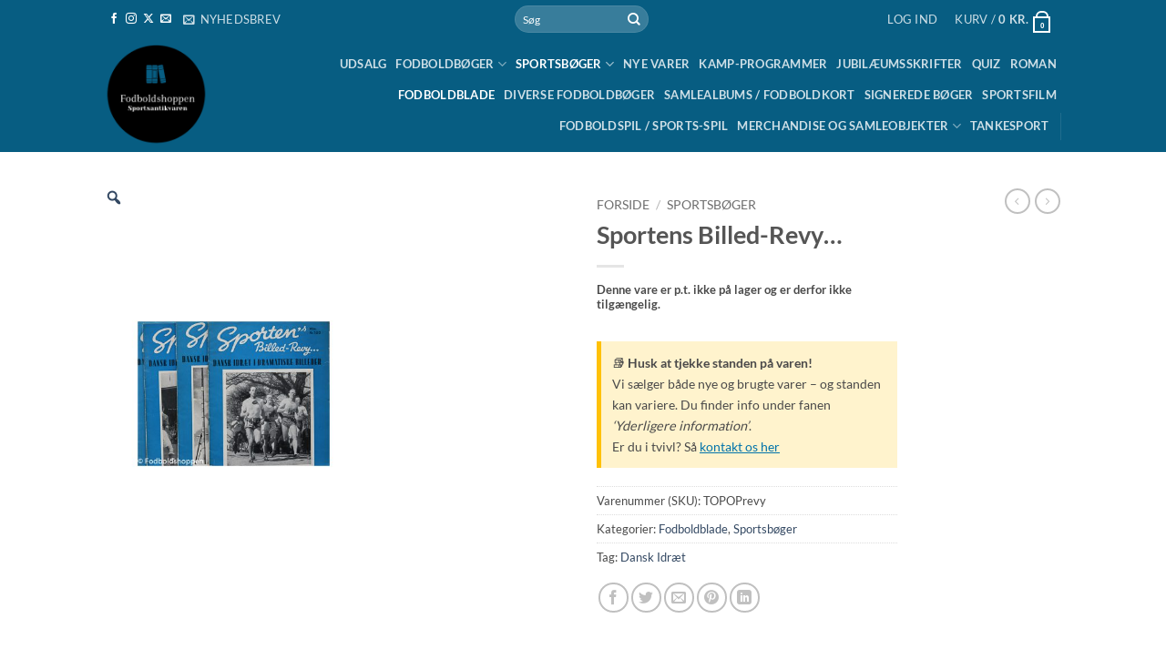

--- FILE ---
content_type: text/html; charset=UTF-8
request_url: https://www.fodboldshop.org/vare/sportens-billed-revy/
body_size: 51025
content:
<!DOCTYPE html>
<html lang="da-DK" class="loading-site no-js">
<head>
	<meta charset="UTF-8" />
	<link rel="profile" href="http://gmpg.org/xfn/11" />
	<link rel="pingback" href="https://www.fodboldshop.org/xmlrpc.php" />

					<script>document.documentElement.className = document.documentElement.className + ' yes-js js_active js'</script>
			<script>(function(html){html.className = html.className.replace(/\bno-js\b/,'js')})(document.documentElement);</script>
<meta name='robots' content='index, follow, max-image-preview:large, max-snippet:-1, max-video-preview:-1' />
<link rel="preload" href="https://usercontent.one/wp/www.fodboldshop.org/wp-content/plugins/rate-my-post/public/css/fonts/ratemypost.ttf?media=1767719566" type="font/ttf" as="font" crossorigin="anonymous"><meta name="viewport" content="width=device-width, initial-scale=1" />
	<!-- This site is optimized with the Yoast SEO plugin v26.7 - https://yoast.com/wordpress/plugins/seo/ -->
	<title>Sportens Billed-Revy... - Fodboldshoppen</title>
<link data-rocket-prefetch href="https://connect.facebook.net" rel="dns-prefetch">
<link data-rocket-prefetch href="https://invitejs.trustpilot.com" rel="dns-prefetch">
<link data-rocket-prefetch href="https://usercontent.one" rel="dns-prefetch">
<link data-rocket-prefetch href="https://www.googletagmanager.com" rel="dns-prefetch">
<link data-rocket-prefetch href="https://widget.trustpilot.com" rel="dns-prefetch">
<link data-rocket-prefetch href="https://www.facebook.com" rel="dns-prefetch">
<link data-rocket-prefetch href="https://capi-automation.s3.us-east-2.amazonaws.com" rel="dns-prefetch"><link rel="preload" data-rocket-preload as="image" href="https://usercontent.one/wp/www.fodboldshop.org/wp-content/uploads/2022/02/fodbold050222-32-510x722.jpg?media=1766755822" imagesrcset="https://usercontent.one/wp/www.fodboldshop.org/wp-content/uploads/2022/02/fodbold050222-32-510x722.jpg?media=1766755822 510w, https://usercontent.one/wp/www.fodboldshop.org/wp-content/uploads/2022/02/fodbold050222-32-452x640.jpg?media=1766755822 452w, https://usercontent.one/wp/www.fodboldshop.org/wp-content/uploads/2022/02/fodbold050222-32-768x1088.jpg?media=1766755822 768w, https://usercontent.one/wp/www.fodboldshop.org/wp-content/uploads/2022/02/fodbold050222-32-1084x1536.jpg?media=1766755822 1084w, https://usercontent.one/wp/www.fodboldshop.org/wp-content/uploads/2022/02/fodbold050222-32-1446x2048.jpg?media=1766755822 1446w, https://usercontent.one/wp/www.fodboldshop.org/wp-content/uploads/2022/02/fodbold050222-32-635x900.jpg?media=1766755822 635w, https://usercontent.one/wp/www.fodboldshop.org/wp-content/uploads/2022/02/fodbold050222-32-500x708.jpg?media=1766755822 500w, https://usercontent.one/wp/www.fodboldshop.org/wp-content/uploads/2022/02/fodbold050222-32.jpg?media=1766755822 1750w" imagesizes="(max-width: 283px) 100vw, 283px" fetchpriority="high">
	<meta name="description" content="Dansk idræt i dramatiske billeder" />
	<link rel="canonical" href="https://www.fodboldshop.org/vare/sportens-billed-revy/" />
	<meta property="og:locale" content="da_DK" />
	<meta property="og:type" content="article" />
	<meta property="og:title" content="Sportens Billed-Revy... - Fodboldshoppen" />
	<meta property="og:description" content="Dansk idræt i dramatiske billeder" />
	<meta property="og:url" content="https://www.fodboldshop.org/vare/sportens-billed-revy/" />
	<meta property="og:site_name" content="Fodboldshoppen" />
	<meta property="article:modified_time" content="2024-03-08T21:34:56+00:00" />
	<meta property="og:image" content="https://usercontent.one/wp/www.fodboldshop.org/wp-content/uploads/2022/02/fodbold050222-32.jpg?media=1767719566" />
	<meta property="og:image:width" content="1750" />
	<meta property="og:image:height" content="2479" />
	<meta property="og:image:type" content="image/jpeg" />
	<meta name="twitter:label1" content="Estimeret læsetid" />
	<meta name="twitter:data1" content="1 minut" />
	<script type="application/ld+json" class="yoast-schema-graph">{"@context":"https://schema.org","@graph":[{"@type":"WebPage","@id":"https://www.fodboldshop.org/vare/sportens-billed-revy/","url":"https://www.fodboldshop.org/vare/sportens-billed-revy/","name":"Sportens Billed-Revy... - Fodboldshoppen","isPartOf":{"@id":"https://www.fodboldshop.org/#website"},"primaryImageOfPage":{"@id":"https://www.fodboldshop.org/vare/sportens-billed-revy/#primaryimage"},"image":{"@id":"https://www.fodboldshop.org/vare/sportens-billed-revy/#primaryimage"},"thumbnailUrl":"https://www.fodboldshop.org/wp-content/uploads/2022/02/fodbold050222-32.jpg","datePublished":"2022-02-05T12:38:32+00:00","dateModified":"2024-03-08T21:34:56+00:00","description":"Dansk idræt i dramatiske billeder","breadcrumb":{"@id":"https://www.fodboldshop.org/vare/sportens-billed-revy/#breadcrumb"},"inLanguage":"da-DK","potentialAction":[{"@type":"ReadAction","target":["https://www.fodboldshop.org/vare/sportens-billed-revy/"]}]},{"@type":"ImageObject","inLanguage":"da-DK","@id":"https://www.fodboldshop.org/vare/sportens-billed-revy/#primaryimage","url":"https://www.fodboldshop.org/wp-content/uploads/2022/02/fodbold050222-32.jpg","contentUrl":"https://www.fodboldshop.org/wp-content/uploads/2022/02/fodbold050222-32.jpg","width":1750,"height":2479,"caption":"Sportens Billed-Revy"},{"@type":"BreadcrumbList","@id":"https://www.fodboldshop.org/vare/sportens-billed-revy/#breadcrumb","itemListElement":[{"@type":"ListItem","position":1,"name":"Hjem","item":"https://www.fodboldshop.org/"},{"@type":"ListItem","position":2,"name":"Shop","item":"https://www.fodboldshop.org/shop-2/"},{"@type":"ListItem","position":3,"name":"Sportens Billed-Revy&#8230;"}]},{"@type":"WebSite","@id":"https://www.fodboldshop.org/#website","url":"https://www.fodboldshop.org/","name":"Fodboldshoppen","description":"Hjem","potentialAction":[{"@type":"SearchAction","target":{"@type":"EntryPoint","urlTemplate":"https://www.fodboldshop.org/?s={search_term_string}"},"query-input":{"@type":"PropertyValueSpecification","valueRequired":true,"valueName":"search_term_string"}}],"inLanguage":"da-DK"}]}</script>
	<!-- / Yoast SEO plugin. -->


<link rel='dns-prefetch' href='//widget.trustpilot.com' />
<link rel='dns-prefetch' href='//capi-automation.s3.us-east-2.amazonaws.com' />
<link rel='prefetch' href='https://usercontent.one/wp/www.fodboldshop.org/wp-content/themes/flatsome/assets/js/flatsome.js?media=1767719566?ver=e2eddd6c228105dac048' />
<link rel='prefetch' href='https://usercontent.one/wp/www.fodboldshop.org/wp-content/themes/flatsome/assets/js/chunk.slider.js?ver=3.20.4&media=1767719566' />
<link rel='prefetch' href='https://usercontent.one/wp/www.fodboldshop.org/wp-content/themes/flatsome/assets/js/chunk.popups.js?ver=3.20.4&media=1767719566' />
<link rel='prefetch' href='https://usercontent.one/wp/www.fodboldshop.org/wp-content/themes/flatsome/assets/js/chunk.tooltips.js?ver=3.20.4&media=1767719566' />
<link rel='prefetch' href='https://usercontent.one/wp/www.fodboldshop.org/wp-content/themes/flatsome/assets/js/woocommerce.js?media=1767719566?ver=1c9be63d628ff7c3ff4c' />
<link rel="alternate" type="application/rss+xml" title="Fodboldshoppen &raquo; Feed" href="https://www.fodboldshop.org/feed/" />
<link rel="alternate" type="application/rss+xml" title="Fodboldshoppen &raquo;-kommentar-feed" href="https://www.fodboldshop.org/comments/feed/" />
<link rel="alternate" type="text/calendar" title="Fodboldshoppen &raquo; iCal Feed" href="https://www.fodboldshop.org/begivenhed/?ical=1" />
<link rel="alternate" title="oEmbed (JSON)" type="application/json+oembed" href="https://www.fodboldshop.org/wp-json/oembed/1.0/embed?url=https%3A%2F%2Fwww.fodboldshop.org%2Fvare%2Fsportens-billed-revy%2F" />
<link rel="alternate" title="oEmbed (XML)" type="text/xml+oembed" href="https://www.fodboldshop.org/wp-json/oembed/1.0/embed?url=https%3A%2F%2Fwww.fodboldshop.org%2Fvare%2Fsportens-billed-revy%2F&#038;format=xml" />
		<!-- This site uses the Google Analytics by MonsterInsights plugin v9.11.1 - Using Analytics tracking - https://www.monsterinsights.com/ -->
							<script src="//www.googletagmanager.com/gtag/js?id=G-9Z4XJQJ4QC"  data-cfasync="false" data-wpfc-render="false" type="text/javascript" async></script>
			<script data-cfasync="false" data-wpfc-render="false" type="text/javascript">
				var mi_version = '9.11.1';
				var mi_track_user = true;
				var mi_no_track_reason = '';
								var MonsterInsightsDefaultLocations = {"page_location":"https:\/\/www.fodboldshop.org\/vare\/sportens-billed-revy\/"};
								if ( typeof MonsterInsightsPrivacyGuardFilter === 'function' ) {
					var MonsterInsightsLocations = (typeof MonsterInsightsExcludeQuery === 'object') ? MonsterInsightsPrivacyGuardFilter( MonsterInsightsExcludeQuery ) : MonsterInsightsPrivacyGuardFilter( MonsterInsightsDefaultLocations );
				} else {
					var MonsterInsightsLocations = (typeof MonsterInsightsExcludeQuery === 'object') ? MonsterInsightsExcludeQuery : MonsterInsightsDefaultLocations;
				}

								var disableStrs = [
										'ga-disable-G-9Z4XJQJ4QC',
									];

				/* Function to detect opted out users */
				function __gtagTrackerIsOptedOut() {
					for (var index = 0; index < disableStrs.length; index++) {
						if (document.cookie.indexOf(disableStrs[index] + '=true') > -1) {
							return true;
						}
					}

					return false;
				}

				/* Disable tracking if the opt-out cookie exists. */
				if (__gtagTrackerIsOptedOut()) {
					for (var index = 0; index < disableStrs.length; index++) {
						window[disableStrs[index]] = true;
					}
				}

				/* Opt-out function */
				function __gtagTrackerOptout() {
					for (var index = 0; index < disableStrs.length; index++) {
						document.cookie = disableStrs[index] + '=true; expires=Thu, 31 Dec 2099 23:59:59 UTC; path=/';
						window[disableStrs[index]] = true;
					}
				}

				if ('undefined' === typeof gaOptout) {
					function gaOptout() {
						__gtagTrackerOptout();
					}
				}
								window.dataLayer = window.dataLayer || [];

				window.MonsterInsightsDualTracker = {
					helpers: {},
					trackers: {},
				};
				if (mi_track_user) {
					function __gtagDataLayer() {
						dataLayer.push(arguments);
					}

					function __gtagTracker(type, name, parameters) {
						if (!parameters) {
							parameters = {};
						}

						if (parameters.send_to) {
							__gtagDataLayer.apply(null, arguments);
							return;
						}

						if (type === 'event') {
														parameters.send_to = monsterinsights_frontend.v4_id;
							var hookName = name;
							if (typeof parameters['event_category'] !== 'undefined') {
								hookName = parameters['event_category'] + ':' + name;
							}

							if (typeof MonsterInsightsDualTracker.trackers[hookName] !== 'undefined') {
								MonsterInsightsDualTracker.trackers[hookName](parameters);
							} else {
								__gtagDataLayer('event', name, parameters);
							}
							
						} else {
							__gtagDataLayer.apply(null, arguments);
						}
					}

					__gtagTracker('js', new Date());
					__gtagTracker('set', {
						'developer_id.dZGIzZG': true,
											});
					if ( MonsterInsightsLocations.page_location ) {
						__gtagTracker('set', MonsterInsightsLocations);
					}
										__gtagTracker('config', 'G-9Z4XJQJ4QC', {"forceSSL":"true","link_attribution":"true"} );
										window.gtag = __gtagTracker;										(function () {
						/* https://developers.google.com/analytics/devguides/collection/analyticsjs/ */
						/* ga and __gaTracker compatibility shim. */
						var noopfn = function () {
							return null;
						};
						var newtracker = function () {
							return new Tracker();
						};
						var Tracker = function () {
							return null;
						};
						var p = Tracker.prototype;
						p.get = noopfn;
						p.set = noopfn;
						p.send = function () {
							var args = Array.prototype.slice.call(arguments);
							args.unshift('send');
							__gaTracker.apply(null, args);
						};
						var __gaTracker = function () {
							var len = arguments.length;
							if (len === 0) {
								return;
							}
							var f = arguments[len - 1];
							if (typeof f !== 'object' || f === null || typeof f.hitCallback !== 'function') {
								if ('send' === arguments[0]) {
									var hitConverted, hitObject = false, action;
									if ('event' === arguments[1]) {
										if ('undefined' !== typeof arguments[3]) {
											hitObject = {
												'eventAction': arguments[3],
												'eventCategory': arguments[2],
												'eventLabel': arguments[4],
												'value': arguments[5] ? arguments[5] : 1,
											}
										}
									}
									if ('pageview' === arguments[1]) {
										if ('undefined' !== typeof arguments[2]) {
											hitObject = {
												'eventAction': 'page_view',
												'page_path': arguments[2],
											}
										}
									}
									if (typeof arguments[2] === 'object') {
										hitObject = arguments[2];
									}
									if (typeof arguments[5] === 'object') {
										Object.assign(hitObject, arguments[5]);
									}
									if ('undefined' !== typeof arguments[1].hitType) {
										hitObject = arguments[1];
										if ('pageview' === hitObject.hitType) {
											hitObject.eventAction = 'page_view';
										}
									}
									if (hitObject) {
										action = 'timing' === arguments[1].hitType ? 'timing_complete' : hitObject.eventAction;
										hitConverted = mapArgs(hitObject);
										__gtagTracker('event', action, hitConverted);
									}
								}
								return;
							}

							function mapArgs(args) {
								var arg, hit = {};
								var gaMap = {
									'eventCategory': 'event_category',
									'eventAction': 'event_action',
									'eventLabel': 'event_label',
									'eventValue': 'event_value',
									'nonInteraction': 'non_interaction',
									'timingCategory': 'event_category',
									'timingVar': 'name',
									'timingValue': 'value',
									'timingLabel': 'event_label',
									'page': 'page_path',
									'location': 'page_location',
									'title': 'page_title',
									'referrer' : 'page_referrer',
								};
								for (arg in args) {
																		if (!(!args.hasOwnProperty(arg) || !gaMap.hasOwnProperty(arg))) {
										hit[gaMap[arg]] = args[arg];
									} else {
										hit[arg] = args[arg];
									}
								}
								return hit;
							}

							try {
								f.hitCallback();
							} catch (ex) {
							}
						};
						__gaTracker.create = newtracker;
						__gaTracker.getByName = newtracker;
						__gaTracker.getAll = function () {
							return [];
						};
						__gaTracker.remove = noopfn;
						__gaTracker.loaded = true;
						window['__gaTracker'] = __gaTracker;
					})();
									} else {
										console.log("");
					(function () {
						function __gtagTracker() {
							return null;
						}

						window['__gtagTracker'] = __gtagTracker;
						window['gtag'] = __gtagTracker;
					})();
									}
			</script>
							<!-- / Google Analytics by MonsterInsights -->
		<style id='wp-img-auto-sizes-contain-inline-css' type='text/css'>
img:is([sizes=auto i],[sizes^="auto," i]){contain-intrinsic-size:3000px 1500px}
/*# sourceURL=wp-img-auto-sizes-contain-inline-css */
</style>
<link rel='stylesheet' id='font-awesome-css' href='https://usercontent.one/wp/www.fodboldshop.org/wp-content/plugins/advanced-product-labels-for-woocommerce/berocket/assets/css/font-awesome.min.css?ver=6.9&media=1767719566' type='text/css' media='all' />
<style id='font-awesome-inline-css' type='text/css'>
[data-font="FontAwesome"]:before {font-family: 'FontAwesome' !important;content: attr(data-icon) !important;speak: none !important;font-weight: normal !important;font-variant: normal !important;text-transform: none !important;line-height: 1 !important;font-style: normal !important;-webkit-font-smoothing: antialiased !important;-moz-osx-font-smoothing: grayscale !important;}
/*# sourceURL=font-awesome-inline-css */
</style>
<link rel='stylesheet' id='berocket_products_label_style-css' href='https://usercontent.one/wp/www.fodboldshop.org/wp-content/plugins/advanced-product-labels-for-woocommerce/css/frontend.css?ver=3.3.3.1&media=1767719566' type='text/css' media='all' />
<style id='berocket_products_label_style-inline-css' type='text/css'>

        .berocket_better_labels:before,
        .berocket_better_labels:after {
            clear: both;
            content: " ";
            display: block;
        }
        .berocket_better_labels.berocket_better_labels_image {
            position: absolute!important;
            top: 0px!important;
            bottom: 0px!important;
            left: 0px!important;
            right: 0px!important;
            pointer-events: none;
        }
        .berocket_better_labels.berocket_better_labels_image * {
            pointer-events: none;
        }
        .berocket_better_labels.berocket_better_labels_image img,
        .berocket_better_labels.berocket_better_labels_image .fa,
        .berocket_better_labels.berocket_better_labels_image .berocket_color_label,
        .berocket_better_labels.berocket_better_labels_image .berocket_image_background,
        .berocket_better_labels .berocket_better_labels_line .br_alabel,
        .berocket_better_labels .berocket_better_labels_line .br_alabel span {
            pointer-events: all;
        }
        .berocket_better_labels .berocket_color_label,
        .br_alabel .berocket_color_label {
            width: 100%;
            height: 100%;
            display: block;
        }
        .berocket_better_labels .berocket_better_labels_position_left {
            text-align:left;
            float: left;
            clear: left;
        }
        .berocket_better_labels .berocket_better_labels_position_center {
            text-align:center;
        }
        .berocket_better_labels .berocket_better_labels_position_right {
            text-align:right;
            float: right;
            clear: right;
        }
        .berocket_better_labels.berocket_better_labels_label {
            clear: both
        }
        .berocket_better_labels .berocket_better_labels_line {
            line-height: 1px;
        }
        .berocket_better_labels.berocket_better_labels_label .berocket_better_labels_line {
            clear: none;
        }
        .berocket_better_labels .berocket_better_labels_position_left .berocket_better_labels_line {
            clear: left;
        }
        .berocket_better_labels .berocket_better_labels_position_right .berocket_better_labels_line {
            clear: right;
        }
        .berocket_better_labels .berocket_better_labels_line .br_alabel {
            display: inline-block;
            position: relative;
            top: 0!important;
            left: 0!important;
            right: 0!important;
            line-height: 1px;
        }.berocket_better_labels .berocket_better_labels_position {
                display: flex;
                flex-direction: column;
            }
            .berocket_better_labels .berocket_better_labels_position.berocket_better_labels_position_left {
                align-items: start;
            }
            .berocket_better_labels .berocket_better_labels_position.berocket_better_labels_position_right {
                align-items: end;
            }
            .rtl .berocket_better_labels .berocket_better_labels_position.berocket_better_labels_position_left {
                align-items: end;
            }
            .rtl .berocket_better_labels .berocket_better_labels_position.berocket_better_labels_position_right {
                align-items: start;
            }
            .berocket_better_labels .berocket_better_labels_position.berocket_better_labels_position_center {
                align-items: center;
            }
            .berocket_better_labels .berocket_better_labels_position .berocket_better_labels_inline {
                display: flex;
                align-items: start;
            }
/*# sourceURL=berocket_products_label_style-inline-css */
</style>
<style id='wp-emoji-styles-inline-css' type='text/css'>

	img.wp-smiley, img.emoji {
		display: inline !important;
		border: none !important;
		box-shadow: none !important;
		height: 1em !important;
		width: 1em !important;
		margin: 0 0.07em !important;
		vertical-align: -0.1em !important;
		background: none !important;
		padding: 0 !important;
	}
/*# sourceURL=wp-emoji-styles-inline-css */
</style>
<style id='wp-block-library-inline-css' type='text/css'>
:root{--wp-block-synced-color:#7a00df;--wp-block-synced-color--rgb:122,0,223;--wp-bound-block-color:var(--wp-block-synced-color);--wp-editor-canvas-background:#ddd;--wp-admin-theme-color:#007cba;--wp-admin-theme-color--rgb:0,124,186;--wp-admin-theme-color-darker-10:#006ba1;--wp-admin-theme-color-darker-10--rgb:0,107,160.5;--wp-admin-theme-color-darker-20:#005a87;--wp-admin-theme-color-darker-20--rgb:0,90,135;--wp-admin-border-width-focus:2px}@media (min-resolution:192dpi){:root{--wp-admin-border-width-focus:1.5px}}.wp-element-button{cursor:pointer}:root .has-very-light-gray-background-color{background-color:#eee}:root .has-very-dark-gray-background-color{background-color:#313131}:root .has-very-light-gray-color{color:#eee}:root .has-very-dark-gray-color{color:#313131}:root .has-vivid-green-cyan-to-vivid-cyan-blue-gradient-background{background:linear-gradient(135deg,#00d084,#0693e3)}:root .has-purple-crush-gradient-background{background:linear-gradient(135deg,#34e2e4,#4721fb 50%,#ab1dfe)}:root .has-hazy-dawn-gradient-background{background:linear-gradient(135deg,#faaca8,#dad0ec)}:root .has-subdued-olive-gradient-background{background:linear-gradient(135deg,#fafae1,#67a671)}:root .has-atomic-cream-gradient-background{background:linear-gradient(135deg,#fdd79a,#004a59)}:root .has-nightshade-gradient-background{background:linear-gradient(135deg,#330968,#31cdcf)}:root .has-midnight-gradient-background{background:linear-gradient(135deg,#020381,#2874fc)}:root{--wp--preset--font-size--normal:16px;--wp--preset--font-size--huge:42px}.has-regular-font-size{font-size:1em}.has-larger-font-size{font-size:2.625em}.has-normal-font-size{font-size:var(--wp--preset--font-size--normal)}.has-huge-font-size{font-size:var(--wp--preset--font-size--huge)}.has-text-align-center{text-align:center}.has-text-align-left{text-align:left}.has-text-align-right{text-align:right}.has-fit-text{white-space:nowrap!important}#end-resizable-editor-section{display:none}.aligncenter{clear:both}.items-justified-left{justify-content:flex-start}.items-justified-center{justify-content:center}.items-justified-right{justify-content:flex-end}.items-justified-space-between{justify-content:space-between}.screen-reader-text{border:0;clip-path:inset(50%);height:1px;margin:-1px;overflow:hidden;padding:0;position:absolute;width:1px;word-wrap:normal!important}.screen-reader-text:focus{background-color:#ddd;clip-path:none;color:#444;display:block;font-size:1em;height:auto;left:5px;line-height:normal;padding:15px 23px 14px;text-decoration:none;top:5px;width:auto;z-index:100000}html :where(.has-border-color){border-style:solid}html :where([style*=border-top-color]){border-top-style:solid}html :where([style*=border-right-color]){border-right-style:solid}html :where([style*=border-bottom-color]){border-bottom-style:solid}html :where([style*=border-left-color]){border-left-style:solid}html :where([style*=border-width]){border-style:solid}html :where([style*=border-top-width]){border-top-style:solid}html :where([style*=border-right-width]){border-right-style:solid}html :where([style*=border-bottom-width]){border-bottom-style:solid}html :where([style*=border-left-width]){border-left-style:solid}html :where(img[class*=wp-image-]){height:auto;max-width:100%}:where(figure){margin:0 0 1em}html :where(.is-position-sticky){--wp-admin--admin-bar--position-offset:var(--wp-admin--admin-bar--height,0px)}@media screen and (max-width:600px){html :where(.is-position-sticky){--wp-admin--admin-bar--position-offset:0px}}

/*# sourceURL=wp-block-library-inline-css */
</style><link rel='stylesheet' id='wc-blocks-style-css' href='https://usercontent.one/wp/www.fodboldshop.org/wp-content/plugins/woocommerce/assets/client/blocks/wc-blocks.css?ver=wc-10.4.3&media=1767719566' type='text/css' media='all' />
<link rel='stylesheet' id='jquery-selectBox-css' href='https://usercontent.one/wp/www.fodboldshop.org/wp-content/plugins/yith-woocommerce-wishlist/assets/css/jquery.selectBox.css?ver=1.2.0&media=1767719566' type='text/css' media='all' />
<link rel='stylesheet' id='woocommerce_prettyPhoto_css-css' href='//usercontent.one/wp/www.fodboldshop.org/wp-content/plugins/woocommerce/assets/css/prettyPhoto.css?ver=3.1.6' type='text/css' media='all' />
<link rel='stylesheet' id='yith-wcwl-main-css' href='https://usercontent.one/wp/www.fodboldshop.org/wp-content/plugins/yith-woocommerce-wishlist/assets/css/style.css?ver=4.11.0&media=1767719566' type='text/css' media='all' />
<style id='yith-wcwl-main-inline-css' type='text/css'>
 :root { --color-add-to-wishlist-background: #333333; --color-add-to-wishlist-text: #FFFFFF; --color-add-to-wishlist-border: #333333; --color-add-to-wishlist-background-hover: #333333; --color-add-to-wishlist-text-hover: #FFFFFF; --color-add-to-wishlist-border-hover: #333333; --rounded-corners-radius: 16px; --color-add-to-cart-background: #333333; --color-add-to-cart-text: #FFFFFF; --color-add-to-cart-border: #333333; --color-add-to-cart-background-hover: #4F4F4F; --color-add-to-cart-text-hover: #FFFFFF; --color-add-to-cart-border-hover: #4F4F4F; --add-to-cart-rounded-corners-radius: 16px; --color-button-style-1-background: #333333; --color-button-style-1-text: #FFFFFF; --color-button-style-1-border: #333333; --color-button-style-1-background-hover: #4F4F4F; --color-button-style-1-text-hover: #FFFFFF; --color-button-style-1-border-hover: #4F4F4F; --color-button-style-2-background: #333333; --color-button-style-2-text: #FFFFFF; --color-button-style-2-border: #333333; --color-button-style-2-background-hover: #4F4F4F; --color-button-style-2-text-hover: #FFFFFF; --color-button-style-2-border-hover: #4F4F4F; --color-wishlist-table-background: #FFFFFF; --color-wishlist-table-text: #6d6c6c; --color-wishlist-table-border: #FFFFFF; --color-headers-background: #F4F4F4; --color-share-button-color: #FFFFFF; --color-share-button-color-hover: #FFFFFF; --color-fb-button-background: #39599E; --color-fb-button-background-hover: #595A5A; --color-tw-button-background: #45AFE2; --color-tw-button-background-hover: #595A5A; --color-pr-button-background: #AB2E31; --color-pr-button-background-hover: #595A5A; --color-em-button-background: #FBB102; --color-em-button-background-hover: #595A5A; --color-wa-button-background: #00A901; --color-wa-button-background-hover: #595A5A; --feedback-duration: 3s } 
 :root { --color-add-to-wishlist-background: #333333; --color-add-to-wishlist-text: #FFFFFF; --color-add-to-wishlist-border: #333333; --color-add-to-wishlist-background-hover: #333333; --color-add-to-wishlist-text-hover: #FFFFFF; --color-add-to-wishlist-border-hover: #333333; --rounded-corners-radius: 16px; --color-add-to-cart-background: #333333; --color-add-to-cart-text: #FFFFFF; --color-add-to-cart-border: #333333; --color-add-to-cart-background-hover: #4F4F4F; --color-add-to-cart-text-hover: #FFFFFF; --color-add-to-cart-border-hover: #4F4F4F; --add-to-cart-rounded-corners-radius: 16px; --color-button-style-1-background: #333333; --color-button-style-1-text: #FFFFFF; --color-button-style-1-border: #333333; --color-button-style-1-background-hover: #4F4F4F; --color-button-style-1-text-hover: #FFFFFF; --color-button-style-1-border-hover: #4F4F4F; --color-button-style-2-background: #333333; --color-button-style-2-text: #FFFFFF; --color-button-style-2-border: #333333; --color-button-style-2-background-hover: #4F4F4F; --color-button-style-2-text-hover: #FFFFFF; --color-button-style-2-border-hover: #4F4F4F; --color-wishlist-table-background: #FFFFFF; --color-wishlist-table-text: #6d6c6c; --color-wishlist-table-border: #FFFFFF; --color-headers-background: #F4F4F4; --color-share-button-color: #FFFFFF; --color-share-button-color-hover: #FFFFFF; --color-fb-button-background: #39599E; --color-fb-button-background-hover: #595A5A; --color-tw-button-background: #45AFE2; --color-tw-button-background-hover: #595A5A; --color-pr-button-background: #AB2E31; --color-pr-button-background-hover: #595A5A; --color-em-button-background: #FBB102; --color-em-button-background-hover: #595A5A; --color-wa-button-background: #00A901; --color-wa-button-background-hover: #595A5A; --feedback-duration: 3s } 
 :root { --color-add-to-wishlist-background: #333333; --color-add-to-wishlist-text: #FFFFFF; --color-add-to-wishlist-border: #333333; --color-add-to-wishlist-background-hover: #333333; --color-add-to-wishlist-text-hover: #FFFFFF; --color-add-to-wishlist-border-hover: #333333; --rounded-corners-radius: 16px; --color-add-to-cart-background: #333333; --color-add-to-cart-text: #FFFFFF; --color-add-to-cart-border: #333333; --color-add-to-cart-background-hover: #4F4F4F; --color-add-to-cart-text-hover: #FFFFFF; --color-add-to-cart-border-hover: #4F4F4F; --add-to-cart-rounded-corners-radius: 16px; --color-button-style-1-background: #333333; --color-button-style-1-text: #FFFFFF; --color-button-style-1-border: #333333; --color-button-style-1-background-hover: #4F4F4F; --color-button-style-1-text-hover: #FFFFFF; --color-button-style-1-border-hover: #4F4F4F; --color-button-style-2-background: #333333; --color-button-style-2-text: #FFFFFF; --color-button-style-2-border: #333333; --color-button-style-2-background-hover: #4F4F4F; --color-button-style-2-text-hover: #FFFFFF; --color-button-style-2-border-hover: #4F4F4F; --color-wishlist-table-background: #FFFFFF; --color-wishlist-table-text: #6d6c6c; --color-wishlist-table-border: #FFFFFF; --color-headers-background: #F4F4F4; --color-share-button-color: #FFFFFF; --color-share-button-color-hover: #FFFFFF; --color-fb-button-background: #39599E; --color-fb-button-background-hover: #595A5A; --color-tw-button-background: #45AFE2; --color-tw-button-background-hover: #595A5A; --color-pr-button-background: #AB2E31; --color-pr-button-background-hover: #595A5A; --color-em-button-background: #FBB102; --color-em-button-background-hover: #595A5A; --color-wa-button-background: #00A901; --color-wa-button-background-hover: #595A5A; --feedback-duration: 3s } 
 :root { --color-add-to-wishlist-background: #333333; --color-add-to-wishlist-text: #FFFFFF; --color-add-to-wishlist-border: #333333; --color-add-to-wishlist-background-hover: #333333; --color-add-to-wishlist-text-hover: #FFFFFF; --color-add-to-wishlist-border-hover: #333333; --rounded-corners-radius: 16px; --color-add-to-cart-background: #333333; --color-add-to-cart-text: #FFFFFF; --color-add-to-cart-border: #333333; --color-add-to-cart-background-hover: #4F4F4F; --color-add-to-cart-text-hover: #FFFFFF; --color-add-to-cart-border-hover: #4F4F4F; --add-to-cart-rounded-corners-radius: 16px; --color-button-style-1-background: #333333; --color-button-style-1-text: #FFFFFF; --color-button-style-1-border: #333333; --color-button-style-1-background-hover: #4F4F4F; --color-button-style-1-text-hover: #FFFFFF; --color-button-style-1-border-hover: #4F4F4F; --color-button-style-2-background: #333333; --color-button-style-2-text: #FFFFFF; --color-button-style-2-border: #333333; --color-button-style-2-background-hover: #4F4F4F; --color-button-style-2-text-hover: #FFFFFF; --color-button-style-2-border-hover: #4F4F4F; --color-wishlist-table-background: #FFFFFF; --color-wishlist-table-text: #6d6c6c; --color-wishlist-table-border: #FFFFFF; --color-headers-background: #F4F4F4; --color-share-button-color: #FFFFFF; --color-share-button-color-hover: #FFFFFF; --color-fb-button-background: #39599E; --color-fb-button-background-hover: #595A5A; --color-tw-button-background: #45AFE2; --color-tw-button-background-hover: #595A5A; --color-pr-button-background: #AB2E31; --color-pr-button-background-hover: #595A5A; --color-em-button-background: #FBB102; --color-em-button-background-hover: #595A5A; --color-wa-button-background: #00A901; --color-wa-button-background-hover: #595A5A; --feedback-duration: 3s } 
 :root { --color-add-to-wishlist-background: #333333; --color-add-to-wishlist-text: #FFFFFF; --color-add-to-wishlist-border: #333333; --color-add-to-wishlist-background-hover: #333333; --color-add-to-wishlist-text-hover: #FFFFFF; --color-add-to-wishlist-border-hover: #333333; --rounded-corners-radius: 16px; --color-add-to-cart-background: #333333; --color-add-to-cart-text: #FFFFFF; --color-add-to-cart-border: #333333; --color-add-to-cart-background-hover: #4F4F4F; --color-add-to-cart-text-hover: #FFFFFF; --color-add-to-cart-border-hover: #4F4F4F; --add-to-cart-rounded-corners-radius: 16px; --color-button-style-1-background: #333333; --color-button-style-1-text: #FFFFFF; --color-button-style-1-border: #333333; --color-button-style-1-background-hover: #4F4F4F; --color-button-style-1-text-hover: #FFFFFF; --color-button-style-1-border-hover: #4F4F4F; --color-button-style-2-background: #333333; --color-button-style-2-text: #FFFFFF; --color-button-style-2-border: #333333; --color-button-style-2-background-hover: #4F4F4F; --color-button-style-2-text-hover: #FFFFFF; --color-button-style-2-border-hover: #4F4F4F; --color-wishlist-table-background: #FFFFFF; --color-wishlist-table-text: #6d6c6c; --color-wishlist-table-border: #FFFFFF; --color-headers-background: #F4F4F4; --color-share-button-color: #FFFFFF; --color-share-button-color-hover: #FFFFFF; --color-fb-button-background: #39599E; --color-fb-button-background-hover: #595A5A; --color-tw-button-background: #45AFE2; --color-tw-button-background-hover: #595A5A; --color-pr-button-background: #AB2E31; --color-pr-button-background-hover: #595A5A; --color-em-button-background: #FBB102; --color-em-button-background-hover: #595A5A; --color-wa-button-background: #00A901; --color-wa-button-background-hover: #595A5A; --feedback-duration: 3s } 
 :root { --color-add-to-wishlist-background: #333333; --color-add-to-wishlist-text: #FFFFFF; --color-add-to-wishlist-border: #333333; --color-add-to-wishlist-background-hover: #333333; --color-add-to-wishlist-text-hover: #FFFFFF; --color-add-to-wishlist-border-hover: #333333; --rounded-corners-radius: 16px; --color-add-to-cart-background: #333333; --color-add-to-cart-text: #FFFFFF; --color-add-to-cart-border: #333333; --color-add-to-cart-background-hover: #4F4F4F; --color-add-to-cart-text-hover: #FFFFFF; --color-add-to-cart-border-hover: #4F4F4F; --add-to-cart-rounded-corners-radius: 16px; --color-button-style-1-background: #333333; --color-button-style-1-text: #FFFFFF; --color-button-style-1-border: #333333; --color-button-style-1-background-hover: #4F4F4F; --color-button-style-1-text-hover: #FFFFFF; --color-button-style-1-border-hover: #4F4F4F; --color-button-style-2-background: #333333; --color-button-style-2-text: #FFFFFF; --color-button-style-2-border: #333333; --color-button-style-2-background-hover: #4F4F4F; --color-button-style-2-text-hover: #FFFFFF; --color-button-style-2-border-hover: #4F4F4F; --color-wishlist-table-background: #FFFFFF; --color-wishlist-table-text: #6d6c6c; --color-wishlist-table-border: #FFFFFF; --color-headers-background: #F4F4F4; --color-share-button-color: #FFFFFF; --color-share-button-color-hover: #FFFFFF; --color-fb-button-background: #39599E; --color-fb-button-background-hover: #595A5A; --color-tw-button-background: #45AFE2; --color-tw-button-background-hover: #595A5A; --color-pr-button-background: #AB2E31; --color-pr-button-background-hover: #595A5A; --color-em-button-background: #FBB102; --color-em-button-background-hover: #595A5A; --color-wa-button-background: #00A901; --color-wa-button-background-hover: #595A5A; --feedback-duration: 3s } 
 :root { --color-add-to-wishlist-background: #333333; --color-add-to-wishlist-text: #FFFFFF; --color-add-to-wishlist-border: #333333; --color-add-to-wishlist-background-hover: #333333; --color-add-to-wishlist-text-hover: #FFFFFF; --color-add-to-wishlist-border-hover: #333333; --rounded-corners-radius: 16px; --color-add-to-cart-background: #333333; --color-add-to-cart-text: #FFFFFF; --color-add-to-cart-border: #333333; --color-add-to-cart-background-hover: #4F4F4F; --color-add-to-cart-text-hover: #FFFFFF; --color-add-to-cart-border-hover: #4F4F4F; --add-to-cart-rounded-corners-radius: 16px; --color-button-style-1-background: #333333; --color-button-style-1-text: #FFFFFF; --color-button-style-1-border: #333333; --color-button-style-1-background-hover: #4F4F4F; --color-button-style-1-text-hover: #FFFFFF; --color-button-style-1-border-hover: #4F4F4F; --color-button-style-2-background: #333333; --color-button-style-2-text: #FFFFFF; --color-button-style-2-border: #333333; --color-button-style-2-background-hover: #4F4F4F; --color-button-style-2-text-hover: #FFFFFF; --color-button-style-2-border-hover: #4F4F4F; --color-wishlist-table-background: #FFFFFF; --color-wishlist-table-text: #6d6c6c; --color-wishlist-table-border: #FFFFFF; --color-headers-background: #F4F4F4; --color-share-button-color: #FFFFFF; --color-share-button-color-hover: #FFFFFF; --color-fb-button-background: #39599E; --color-fb-button-background-hover: #595A5A; --color-tw-button-background: #45AFE2; --color-tw-button-background-hover: #595A5A; --color-pr-button-background: #AB2E31; --color-pr-button-background-hover: #595A5A; --color-em-button-background: #FBB102; --color-em-button-background-hover: #595A5A; --color-wa-button-background: #00A901; --color-wa-button-background-hover: #595A5A; --feedback-duration: 3s } 
 :root { --color-add-to-wishlist-background: #333333; --color-add-to-wishlist-text: #FFFFFF; --color-add-to-wishlist-border: #333333; --color-add-to-wishlist-background-hover: #333333; --color-add-to-wishlist-text-hover: #FFFFFF; --color-add-to-wishlist-border-hover: #333333; --rounded-corners-radius: 16px; --color-add-to-cart-background: #333333; --color-add-to-cart-text: #FFFFFF; --color-add-to-cart-border: #333333; --color-add-to-cart-background-hover: #4F4F4F; --color-add-to-cart-text-hover: #FFFFFF; --color-add-to-cart-border-hover: #4F4F4F; --add-to-cart-rounded-corners-radius: 16px; --color-button-style-1-background: #333333; --color-button-style-1-text: #FFFFFF; --color-button-style-1-border: #333333; --color-button-style-1-background-hover: #4F4F4F; --color-button-style-1-text-hover: #FFFFFF; --color-button-style-1-border-hover: #4F4F4F; --color-button-style-2-background: #333333; --color-button-style-2-text: #FFFFFF; --color-button-style-2-border: #333333; --color-button-style-2-background-hover: #4F4F4F; --color-button-style-2-text-hover: #FFFFFF; --color-button-style-2-border-hover: #4F4F4F; --color-wishlist-table-background: #FFFFFF; --color-wishlist-table-text: #6d6c6c; --color-wishlist-table-border: #FFFFFF; --color-headers-background: #F4F4F4; --color-share-button-color: #FFFFFF; --color-share-button-color-hover: #FFFFFF; --color-fb-button-background: #39599E; --color-fb-button-background-hover: #595A5A; --color-tw-button-background: #45AFE2; --color-tw-button-background-hover: #595A5A; --color-pr-button-background: #AB2E31; --color-pr-button-background-hover: #595A5A; --color-em-button-background: #FBB102; --color-em-button-background-hover: #595A5A; --color-wa-button-background: #00A901; --color-wa-button-background-hover: #595A5A; --feedback-duration: 3s } 
 :root { --color-add-to-wishlist-background: #333333; --color-add-to-wishlist-text: #FFFFFF; --color-add-to-wishlist-border: #333333; --color-add-to-wishlist-background-hover: #333333; --color-add-to-wishlist-text-hover: #FFFFFF; --color-add-to-wishlist-border-hover: #333333; --rounded-corners-radius: 16px; --color-add-to-cart-background: #333333; --color-add-to-cart-text: #FFFFFF; --color-add-to-cart-border: #333333; --color-add-to-cart-background-hover: #4F4F4F; --color-add-to-cart-text-hover: #FFFFFF; --color-add-to-cart-border-hover: #4F4F4F; --add-to-cart-rounded-corners-radius: 16px; --color-button-style-1-background: #333333; --color-button-style-1-text: #FFFFFF; --color-button-style-1-border: #333333; --color-button-style-1-background-hover: #4F4F4F; --color-button-style-1-text-hover: #FFFFFF; --color-button-style-1-border-hover: #4F4F4F; --color-button-style-2-background: #333333; --color-button-style-2-text: #FFFFFF; --color-button-style-2-border: #333333; --color-button-style-2-background-hover: #4F4F4F; --color-button-style-2-text-hover: #FFFFFF; --color-button-style-2-border-hover: #4F4F4F; --color-wishlist-table-background: #FFFFFF; --color-wishlist-table-text: #6d6c6c; --color-wishlist-table-border: #FFFFFF; --color-headers-background: #F4F4F4; --color-share-button-color: #FFFFFF; --color-share-button-color-hover: #FFFFFF; --color-fb-button-background: #39599E; --color-fb-button-background-hover: #595A5A; --color-tw-button-background: #45AFE2; --color-tw-button-background-hover: #595A5A; --color-pr-button-background: #AB2E31; --color-pr-button-background-hover: #595A5A; --color-em-button-background: #FBB102; --color-em-button-background-hover: #595A5A; --color-wa-button-background: #00A901; --color-wa-button-background-hover: #595A5A; --feedback-duration: 3s } 
/*# sourceURL=yith-wcwl-main-inline-css */
</style>
<style id='global-styles-inline-css' type='text/css'>
:root{--wp--preset--aspect-ratio--square: 1;--wp--preset--aspect-ratio--4-3: 4/3;--wp--preset--aspect-ratio--3-4: 3/4;--wp--preset--aspect-ratio--3-2: 3/2;--wp--preset--aspect-ratio--2-3: 2/3;--wp--preset--aspect-ratio--16-9: 16/9;--wp--preset--aspect-ratio--9-16: 9/16;--wp--preset--color--black: #000000;--wp--preset--color--cyan-bluish-gray: #abb8c3;--wp--preset--color--white: #ffffff;--wp--preset--color--pale-pink: #f78da7;--wp--preset--color--vivid-red: #cf2e2e;--wp--preset--color--luminous-vivid-orange: #ff6900;--wp--preset--color--luminous-vivid-amber: #fcb900;--wp--preset--color--light-green-cyan: #7bdcb5;--wp--preset--color--vivid-green-cyan: #00d084;--wp--preset--color--pale-cyan-blue: #8ed1fc;--wp--preset--color--vivid-cyan-blue: #0693e3;--wp--preset--color--vivid-purple: #9b51e0;--wp--preset--color--primary: #446084;--wp--preset--color--secondary: #C05530;--wp--preset--color--success: #627D47;--wp--preset--color--alert: #b20000;--wp--preset--gradient--vivid-cyan-blue-to-vivid-purple: linear-gradient(135deg,rgb(6,147,227) 0%,rgb(155,81,224) 100%);--wp--preset--gradient--light-green-cyan-to-vivid-green-cyan: linear-gradient(135deg,rgb(122,220,180) 0%,rgb(0,208,130) 100%);--wp--preset--gradient--luminous-vivid-amber-to-luminous-vivid-orange: linear-gradient(135deg,rgb(252,185,0) 0%,rgb(255,105,0) 100%);--wp--preset--gradient--luminous-vivid-orange-to-vivid-red: linear-gradient(135deg,rgb(255,105,0) 0%,rgb(207,46,46) 100%);--wp--preset--gradient--very-light-gray-to-cyan-bluish-gray: linear-gradient(135deg,rgb(238,238,238) 0%,rgb(169,184,195) 100%);--wp--preset--gradient--cool-to-warm-spectrum: linear-gradient(135deg,rgb(74,234,220) 0%,rgb(151,120,209) 20%,rgb(207,42,186) 40%,rgb(238,44,130) 60%,rgb(251,105,98) 80%,rgb(254,248,76) 100%);--wp--preset--gradient--blush-light-purple: linear-gradient(135deg,rgb(255,206,236) 0%,rgb(152,150,240) 100%);--wp--preset--gradient--blush-bordeaux: linear-gradient(135deg,rgb(254,205,165) 0%,rgb(254,45,45) 50%,rgb(107,0,62) 100%);--wp--preset--gradient--luminous-dusk: linear-gradient(135deg,rgb(255,203,112) 0%,rgb(199,81,192) 50%,rgb(65,88,208) 100%);--wp--preset--gradient--pale-ocean: linear-gradient(135deg,rgb(255,245,203) 0%,rgb(182,227,212) 50%,rgb(51,167,181) 100%);--wp--preset--gradient--electric-grass: linear-gradient(135deg,rgb(202,248,128) 0%,rgb(113,206,126) 100%);--wp--preset--gradient--midnight: linear-gradient(135deg,rgb(2,3,129) 0%,rgb(40,116,252) 100%);--wp--preset--font-size--small: 13px;--wp--preset--font-size--medium: 20px;--wp--preset--font-size--large: 36px;--wp--preset--font-size--x-large: 42px;--wp--preset--spacing--20: 0.44rem;--wp--preset--spacing--30: 0.67rem;--wp--preset--spacing--40: 1rem;--wp--preset--spacing--50: 1.5rem;--wp--preset--spacing--60: 2.25rem;--wp--preset--spacing--70: 3.38rem;--wp--preset--spacing--80: 5.06rem;--wp--preset--shadow--natural: 6px 6px 9px rgba(0, 0, 0, 0.2);--wp--preset--shadow--deep: 12px 12px 50px rgba(0, 0, 0, 0.4);--wp--preset--shadow--sharp: 6px 6px 0px rgba(0, 0, 0, 0.2);--wp--preset--shadow--outlined: 6px 6px 0px -3px rgb(255, 255, 255), 6px 6px rgb(0, 0, 0);--wp--preset--shadow--crisp: 6px 6px 0px rgb(0, 0, 0);}:where(body) { margin: 0; }.wp-site-blocks > .alignleft { float: left; margin-right: 2em; }.wp-site-blocks > .alignright { float: right; margin-left: 2em; }.wp-site-blocks > .aligncenter { justify-content: center; margin-left: auto; margin-right: auto; }:where(.is-layout-flex){gap: 0.5em;}:where(.is-layout-grid){gap: 0.5em;}.is-layout-flow > .alignleft{float: left;margin-inline-start: 0;margin-inline-end: 2em;}.is-layout-flow > .alignright{float: right;margin-inline-start: 2em;margin-inline-end: 0;}.is-layout-flow > .aligncenter{margin-left: auto !important;margin-right: auto !important;}.is-layout-constrained > .alignleft{float: left;margin-inline-start: 0;margin-inline-end: 2em;}.is-layout-constrained > .alignright{float: right;margin-inline-start: 2em;margin-inline-end: 0;}.is-layout-constrained > .aligncenter{margin-left: auto !important;margin-right: auto !important;}.is-layout-constrained > :where(:not(.alignleft):not(.alignright):not(.alignfull)){margin-left: auto !important;margin-right: auto !important;}body .is-layout-flex{display: flex;}.is-layout-flex{flex-wrap: wrap;align-items: center;}.is-layout-flex > :is(*, div){margin: 0;}body .is-layout-grid{display: grid;}.is-layout-grid > :is(*, div){margin: 0;}body{padding-top: 0px;padding-right: 0px;padding-bottom: 0px;padding-left: 0px;}a:where(:not(.wp-element-button)){text-decoration: none;}:root :where(.wp-element-button, .wp-block-button__link){background-color: #32373c;border-width: 0;color: #fff;font-family: inherit;font-size: inherit;font-style: inherit;font-weight: inherit;letter-spacing: inherit;line-height: inherit;padding-top: calc(0.667em + 2px);padding-right: calc(1.333em + 2px);padding-bottom: calc(0.667em + 2px);padding-left: calc(1.333em + 2px);text-decoration: none;text-transform: inherit;}.has-black-color{color: var(--wp--preset--color--black) !important;}.has-cyan-bluish-gray-color{color: var(--wp--preset--color--cyan-bluish-gray) !important;}.has-white-color{color: var(--wp--preset--color--white) !important;}.has-pale-pink-color{color: var(--wp--preset--color--pale-pink) !important;}.has-vivid-red-color{color: var(--wp--preset--color--vivid-red) !important;}.has-luminous-vivid-orange-color{color: var(--wp--preset--color--luminous-vivid-orange) !important;}.has-luminous-vivid-amber-color{color: var(--wp--preset--color--luminous-vivid-amber) !important;}.has-light-green-cyan-color{color: var(--wp--preset--color--light-green-cyan) !important;}.has-vivid-green-cyan-color{color: var(--wp--preset--color--vivid-green-cyan) !important;}.has-pale-cyan-blue-color{color: var(--wp--preset--color--pale-cyan-blue) !important;}.has-vivid-cyan-blue-color{color: var(--wp--preset--color--vivid-cyan-blue) !important;}.has-vivid-purple-color{color: var(--wp--preset--color--vivid-purple) !important;}.has-primary-color{color: var(--wp--preset--color--primary) !important;}.has-secondary-color{color: var(--wp--preset--color--secondary) !important;}.has-success-color{color: var(--wp--preset--color--success) !important;}.has-alert-color{color: var(--wp--preset--color--alert) !important;}.has-black-background-color{background-color: var(--wp--preset--color--black) !important;}.has-cyan-bluish-gray-background-color{background-color: var(--wp--preset--color--cyan-bluish-gray) !important;}.has-white-background-color{background-color: var(--wp--preset--color--white) !important;}.has-pale-pink-background-color{background-color: var(--wp--preset--color--pale-pink) !important;}.has-vivid-red-background-color{background-color: var(--wp--preset--color--vivid-red) !important;}.has-luminous-vivid-orange-background-color{background-color: var(--wp--preset--color--luminous-vivid-orange) !important;}.has-luminous-vivid-amber-background-color{background-color: var(--wp--preset--color--luminous-vivid-amber) !important;}.has-light-green-cyan-background-color{background-color: var(--wp--preset--color--light-green-cyan) !important;}.has-vivid-green-cyan-background-color{background-color: var(--wp--preset--color--vivid-green-cyan) !important;}.has-pale-cyan-blue-background-color{background-color: var(--wp--preset--color--pale-cyan-blue) !important;}.has-vivid-cyan-blue-background-color{background-color: var(--wp--preset--color--vivid-cyan-blue) !important;}.has-vivid-purple-background-color{background-color: var(--wp--preset--color--vivid-purple) !important;}.has-primary-background-color{background-color: var(--wp--preset--color--primary) !important;}.has-secondary-background-color{background-color: var(--wp--preset--color--secondary) !important;}.has-success-background-color{background-color: var(--wp--preset--color--success) !important;}.has-alert-background-color{background-color: var(--wp--preset--color--alert) !important;}.has-black-border-color{border-color: var(--wp--preset--color--black) !important;}.has-cyan-bluish-gray-border-color{border-color: var(--wp--preset--color--cyan-bluish-gray) !important;}.has-white-border-color{border-color: var(--wp--preset--color--white) !important;}.has-pale-pink-border-color{border-color: var(--wp--preset--color--pale-pink) !important;}.has-vivid-red-border-color{border-color: var(--wp--preset--color--vivid-red) !important;}.has-luminous-vivid-orange-border-color{border-color: var(--wp--preset--color--luminous-vivid-orange) !important;}.has-luminous-vivid-amber-border-color{border-color: var(--wp--preset--color--luminous-vivid-amber) !important;}.has-light-green-cyan-border-color{border-color: var(--wp--preset--color--light-green-cyan) !important;}.has-vivid-green-cyan-border-color{border-color: var(--wp--preset--color--vivid-green-cyan) !important;}.has-pale-cyan-blue-border-color{border-color: var(--wp--preset--color--pale-cyan-blue) !important;}.has-vivid-cyan-blue-border-color{border-color: var(--wp--preset--color--vivid-cyan-blue) !important;}.has-vivid-purple-border-color{border-color: var(--wp--preset--color--vivid-purple) !important;}.has-primary-border-color{border-color: var(--wp--preset--color--primary) !important;}.has-secondary-border-color{border-color: var(--wp--preset--color--secondary) !important;}.has-success-border-color{border-color: var(--wp--preset--color--success) !important;}.has-alert-border-color{border-color: var(--wp--preset--color--alert) !important;}.has-vivid-cyan-blue-to-vivid-purple-gradient-background{background: var(--wp--preset--gradient--vivid-cyan-blue-to-vivid-purple) !important;}.has-light-green-cyan-to-vivid-green-cyan-gradient-background{background: var(--wp--preset--gradient--light-green-cyan-to-vivid-green-cyan) !important;}.has-luminous-vivid-amber-to-luminous-vivid-orange-gradient-background{background: var(--wp--preset--gradient--luminous-vivid-amber-to-luminous-vivid-orange) !important;}.has-luminous-vivid-orange-to-vivid-red-gradient-background{background: var(--wp--preset--gradient--luminous-vivid-orange-to-vivid-red) !important;}.has-very-light-gray-to-cyan-bluish-gray-gradient-background{background: var(--wp--preset--gradient--very-light-gray-to-cyan-bluish-gray) !important;}.has-cool-to-warm-spectrum-gradient-background{background: var(--wp--preset--gradient--cool-to-warm-spectrum) !important;}.has-blush-light-purple-gradient-background{background: var(--wp--preset--gradient--blush-light-purple) !important;}.has-blush-bordeaux-gradient-background{background: var(--wp--preset--gradient--blush-bordeaux) !important;}.has-luminous-dusk-gradient-background{background: var(--wp--preset--gradient--luminous-dusk) !important;}.has-pale-ocean-gradient-background{background: var(--wp--preset--gradient--pale-ocean) !important;}.has-electric-grass-gradient-background{background: var(--wp--preset--gradient--electric-grass) !important;}.has-midnight-gradient-background{background: var(--wp--preset--gradient--midnight) !important;}.has-small-font-size{font-size: var(--wp--preset--font-size--small) !important;}.has-medium-font-size{font-size: var(--wp--preset--font-size--medium) !important;}.has-large-font-size{font-size: var(--wp--preset--font-size--large) !important;}.has-x-large-font-size{font-size: var(--wp--preset--font-size--x-large) !important;}
/*# sourceURL=global-styles-inline-css */
</style>

<link rel='stylesheet' id='rate-my-post-css' href='https://usercontent.one/wp/www.fodboldshop.org/wp-content/plugins/rate-my-post/public/css/rate-my-post.min.css?ver=4.4.4&media=1767719566' type='text/css' media='all' />
<link rel='stylesheet' id='cool-tag-cloud-css' href='https://usercontent.one/wp/www.fodboldshop.org/wp-content/plugins/cool-tag-cloud/inc/cool-tag-cloud.css?ver=2.25&media=1767719566' type='text/css' media='all' />
<link rel='stylesheet' id='eic_public-css' href='https://usercontent.one/wp/www.fodboldshop.org/wp-content/plugins/easy-image-collage/css/public.css?ver=1.13.6&media=1767719566' type='text/css' media='screen' />
<link rel='stylesheet' id='fb-widget-frontend-style-css' href='https://usercontent.one/wp/www.fodboldshop.org/wp-content/plugins/facebook-pagelike-widget/assets/css/style.css?ver=1.0.0&media=1767719566' type='text/css' media='all' />
<link rel='stylesheet' id='photoswipe-css' href='https://usercontent.one/wp/www.fodboldshop.org/wp-content/plugins/woocommerce/assets/css/photoswipe/photoswipe.min.css?ver=10.4.3&media=1767719566' type='text/css' media='all' />
<link rel='stylesheet' id='photoswipe-default-skin-css' href='https://usercontent.one/wp/www.fodboldshop.org/wp-content/plugins/woocommerce/assets/css/photoswipe/default-skin/default-skin.min.css?ver=10.4.3&media=1767719566' type='text/css' media='all' />
<style id='woocommerce-inline-inline-css' type='text/css'>
.woocommerce form .form-row .required { visibility: visible; }
/*# sourceURL=woocommerce-inline-inline-css */
</style>
<link rel='stylesheet' id='aws-style-css' href='https://usercontent.one/wp/www.fodboldshop.org/wp-content/plugins/advanced-woo-search/assets/css/common.min.css?ver=3.51&media=1767719566' type='text/css' media='all' />
<link rel='stylesheet' id='wp-lss-shipping-css-css' href='https://usercontent.one/wp/www.fodboldshop.org/wp-content/plugins/logisnap/public/css/style.css?ver=1.2.3&media=1767719566' type='text/css' media='all' />
<link rel='stylesheet' id='woo-variation-gallery-slider-css' href='https://usercontent.one/wp/www.fodboldshop.org/wp-content/plugins/woo-variation-gallery/assets/css/slick.min.css?ver=1.8.1&media=1767719566' type='text/css' media='all' />
<link rel='stylesheet' id='dashicons-css' href='https://www.fodboldshop.org/wp-includes/css/dashicons.min.css?ver=6.9' type='text/css' media='all' />
<style id='dashicons-inline-css' type='text/css'>
[data-font="Dashicons"]:before {font-family: 'Dashicons' !important;content: attr(data-icon) !important;speak: none !important;font-weight: normal !important;font-variant: normal !important;text-transform: none !important;line-height: 1 !important;font-style: normal !important;-webkit-font-smoothing: antialiased !important;-moz-osx-font-smoothing: grayscale !important;}
/*# sourceURL=dashicons-inline-css */
</style>
<link rel='stylesheet' id='woo-variation-gallery-css' href='https://usercontent.one/wp/www.fodboldshop.org/wp-content/plugins/woo-variation-gallery/assets/css/frontend.min.css?media=1767719566?ver=1741201077' type='text/css' media='all' />
<style id='woo-variation-gallery-inline-css' type='text/css'>
:root {--wvg-thumbnail-item: 4;--wvg-thumbnail-item-gap: 0px;--wvg-single-image-size: 400px;--wvg-gallery-width: 100%;--wvg-gallery-margin: 30px;}/* Default Width */.woo-variation-product-gallery {max-width: 100% !important;width: 100%;}/* Medium Devices, Desktops *//* Small Devices, Tablets */@media only screen and (max-width: 768px) {.woo-variation-product-gallery {width: 720px;max-width: 100% !important;}}/* Extra Small Devices, Phones */@media only screen and (max-width: 480px) {.woo-variation-product-gallery {width: 320px;max-width: 100% !important;}}
/*# sourceURL=woo-variation-gallery-inline-css */
</style>
<link rel='stylesheet' id='woo-variation-swatches-css' href='https://usercontent.one/wp/www.fodboldshop.org/wp-content/plugins/woo-variation-swatches/assets/css/frontend.min.css?media=1767719566?ver=1762895927' type='text/css' media='all' />
<style id='woo-variation-swatches-inline-css' type='text/css'>
:root {
--wvs-tick:url("data:image/svg+xml;utf8,%3Csvg filter='drop-shadow(0px 0px 2px rgb(0 0 0 / .8))' xmlns='http://www.w3.org/2000/svg'  viewBox='0 0 30 30'%3E%3Cpath fill='none' stroke='%23ffffff' stroke-linecap='round' stroke-linejoin='round' stroke-width='4' d='M4 16L11 23 27 7'/%3E%3C/svg%3E");

--wvs-cross:url("data:image/svg+xml;utf8,%3Csvg filter='drop-shadow(0px 0px 5px rgb(255 255 255 / .6))' xmlns='http://www.w3.org/2000/svg' width='72px' height='72px' viewBox='0 0 24 24'%3E%3Cpath fill='none' stroke='%23ff0000' stroke-linecap='round' stroke-width='0.6' d='M5 5L19 19M19 5L5 19'/%3E%3C/svg%3E");
--wvs-single-product-item-width:30px;
--wvs-single-product-item-height:30px;
--wvs-single-product-item-font-size:12px}
/*# sourceURL=woo-variation-swatches-inline-css */
</style>
<link rel='stylesheet' id='flatsome-woocommerce-wishlist-css' href='https://usercontent.one/wp/www.fodboldshop.org/wp-content/themes/flatsome/inc/integrations/wc-yith-wishlist/wishlist.css?ver=3.20.4&media=1767719566' type='text/css' media='all' />
<link rel='stylesheet' id='flexible-shipping-free-shipping-css' href='https://usercontent.one/wp/www.fodboldshop.org/wp-content/plugins/flexible-shipping/assets/dist/css/free-shipping.css?ver=6.5.3.2&media=1767719566' type='text/css' media='all' />
<link rel='stylesheet' id='flatsome-swatches-frontend-css' href='https://usercontent.one/wp/www.fodboldshop.org/wp-content/themes/flatsome/assets/css/extensions/flatsome-swatches-frontend.css?ver=3.20.4&media=1767719566' type='text/css' media='all' />
<link rel='stylesheet' id='flatsome-main-css' href='https://usercontent.one/wp/www.fodboldshop.org/wp-content/themes/flatsome/assets/css/flatsome.css?ver=3.20.4&media=1767719566' type='text/css' media='all' />
<style id='flatsome-main-inline-css' type='text/css'>
@font-face {
				font-family: "fl-icons";
				font-display: block;
				src: url(https://usercontent.one/wp/www.fodboldshop.org/wp-content/themes/flatsome/assets/css/icons/fl-icons.eot?v=3.20.4&media=1767719566);
				src:
					url(https://usercontent.one/wp/www.fodboldshop.org/wp-content/themes/flatsome/assets/css/icons/fl-icons.eot?media=1767719566#iefix?v=3.20.4) format("embedded-opentype"),
					url(https://usercontent.one/wp/www.fodboldshop.org/wp-content/themes/flatsome/assets/css/icons/fl-icons.woff2?v=3.20.4&media=1767719566) format("woff2"),
					url(https://usercontent.one/wp/www.fodboldshop.org/wp-content/themes/flatsome/assets/css/icons/fl-icons.ttf?v=3.20.4&media=1767719566) format("truetype"),
					url(https://usercontent.one/wp/www.fodboldshop.org/wp-content/themes/flatsome/assets/css/icons/fl-icons.woff?v=3.20.4&media=1767719566) format("woff"),
					url(https://usercontent.one/wp/www.fodboldshop.org/wp-content/themes/flatsome/assets/css/icons/fl-icons.svg?v=3.20.4&media=1767719566#fl-icons) format("svg");
			}
/*# sourceURL=flatsome-main-inline-css */
</style>
<link rel='stylesheet' id='flatsome-shop-css' href='https://usercontent.one/wp/www.fodboldshop.org/wp-content/themes/flatsome/assets/css/flatsome-shop.css?ver=3.20.4&media=1767719566' type='text/css' media='all' />
<link rel='stylesheet' id='flatsome-style-css' href='https://usercontent.one/wp/www.fodboldshop.org/wp-content/themes/flatsome/style.css?ver=3.20.4&media=1767719566' type='text/css' media='all' />
<link rel='stylesheet' id='page-list-style-css' href='https://usercontent.one/wp/www.fodboldshop.org/wp-content/plugins/sitemap-with-woocommerce/css/page-list.css?ver=4.2&media=1767719566' type='text/css' media='all' />
<script type="text/template" id="tmpl-variation-template">
	<div class="woocommerce-variation-description">{{{ data.variation.variation_description }}}</div>
	<div class="woocommerce-variation-price">{{{ data.variation.price_html }}}</div>
	<div class="woocommerce-variation-availability">{{{ data.variation.availability_html }}}</div>
</script>
<script type="text/template" id="tmpl-unavailable-variation-template">
	<p role="alert">Beklager, denne vare er ikke tilgængelig. Vælg venligst en anden kombination.</p>
</script>
<!--n2css--><!--n2js--><script type="text/javascript" src="https://www.fodboldshop.org/wp-includes/js/jquery/jquery.min.js?ver=3.7.1" id="jquery-core-js"></script>
<script type="text/javascript" src="https://www.fodboldshop.org/wp-includes/js/jquery/jquery-migrate.min.js?ver=3.4.1" id="jquery-migrate-js"></script>
<script type="text/javascript" src="https://usercontent.one/wp/www.fodboldshop.org/wp-content/plugins/google-analytics-for-wordpress/assets/js/frontend-gtag.min.js?ver=9.11.1&media=1767719566" id="monsterinsights-frontend-script-js" async="async" data-wp-strategy="async"></script>
<script data-cfasync="false" data-wpfc-render="false" type="text/javascript" id='monsterinsights-frontend-script-js-extra'>/* <![CDATA[ */
var monsterinsights_frontend = {"js_events_tracking":"true","download_extensions":"doc,pdf,ppt,zip,xls,docx,pptx,xlsx","inbound_paths":"[{\"path\":\"\\\/go\\\/\",\"label\":\"affiliate\"},{\"path\":\"\\\/recommend\\\/\",\"label\":\"affiliate\"}]","home_url":"https:\/\/www.fodboldshop.org","hash_tracking":"false","v4_id":"G-9Z4XJQJ4QC"};/* ]]> */
</script>
<script type="text/javascript" id="tp-js-js-extra">
/* <![CDATA[ */
var trustpilot_settings = {"key":"zfmbKG2M9ParTDCD","TrustpilotScriptUrl":"https://invitejs.trustpilot.com/tp.min.js","IntegrationAppUrl":"//ecommscript-integrationapp.trustpilot.com","PreviewScriptUrl":"//ecommplugins-scripts.trustpilot.com/v2.1/js/preview.min.js","PreviewCssUrl":"//ecommplugins-scripts.trustpilot.com/v2.1/css/preview.min.css","PreviewWPCssUrl":"//ecommplugins-scripts.trustpilot.com/v2.1/css/preview_wp.css","WidgetScriptUrl":"//widget.trustpilot.com/bootstrap/v5/tp.widget.bootstrap.min.js"};
//# sourceURL=tp-js-js-extra
/* ]]> */
</script>
<script type="text/javascript" src="https://usercontent.one/wp/www.fodboldshop.org/wp-content/plugins/trustpilot-reviews/review/assets/js/headerScript.min.js?ver=1.0&media=1767719566&#039; async=&#039;async" id="tp-js-js"></script>
<script type="text/javascript" src="//widget.trustpilot.com/bootstrap/v5/tp.widget.bootstrap.min.js?ver=1.0&#039; async=&#039;async" id="widget-bootstrap-js"></script>
<script type="text/javascript" id="trustbox-js-extra">
/* <![CDATA[ */
var trustbox_settings = {"page":"product","sku":"TOPOPrevy,TRUSTPILOT_SKU_VALUE_24038","name":"Sportens Billed-Revy..."};
var trustpilot_trustbox_settings = {"trustboxes":[{"enabled":"enabled","snippet":"[base64]","customizations":"[base64]","defaults":"[base64]","page":"landing","position":"before","corner":"top: #{Y}px; left: #{X}px;","paddingx":"0","paddingy":"0","zindex":"1000","clear":"both","xpaths":"WyJpZChcImZvb3RlclwiKS9ESVZbMl0vRElWWzFdIiwiLy9ESVZbQGNsYXNzPVwicm93IGRhcmsgbGFyZ2UtY29sdW1ucy00IG1iLTBcIl0iLCIvSFRNTFsxXS9CT0RZWzFdL0RJVlszXS9GT09URVJbMV0vRElWWzJdL0RJVlsxXSJd","sku":"TRUSTPILOT_SKU_VALUE_1619,","name":"Politikens Fodbold Hvem hvad hvor (v\u00e6lg \u00e5rgang)","widgetName":"Micro Review Count","repeatable":false,"uuid":"5d79d50e-3389-8f5b-99b3-79baccf6b782","error":null}]};
//# sourceURL=trustbox-js-extra
/* ]]> */
</script>
<script type="text/javascript" src="https://usercontent.one/wp/www.fodboldshop.org/wp-content/plugins/trustpilot-reviews/review/assets/js/trustBoxScript.min.js?ver=1.0&media=1767719566&#039; async=&#039;async" id="trustbox-js"></script>
<script type="text/javascript" src="https://usercontent.one/wp/www.fodboldshop.org/wp-content/plugins/woocommerce/assets/js/zoom/jquery.zoom.min.js?ver=1.7.21-wc.10.4.3&media=1767719566" id="wc-zoom-js" defer="defer" data-wp-strategy="defer"></script>
<script type="text/javascript" src="https://usercontent.one/wp/www.fodboldshop.org/wp-content/plugins/woocommerce/assets/js/photoswipe/photoswipe.min.js?ver=4.1.1-wc.10.4.3&media=1767719566" id="wc-photoswipe-js" defer="defer" data-wp-strategy="defer"></script>
<script type="text/javascript" src="https://usercontent.one/wp/www.fodboldshop.org/wp-content/plugins/woocommerce/assets/js/photoswipe/photoswipe-ui-default.min.js?ver=4.1.1-wc.10.4.3&media=1767719566" id="wc-photoswipe-ui-default-js" defer="defer" data-wp-strategy="defer"></script>
<script type="text/javascript" id="wc-single-product-js-extra">
/* <![CDATA[ */
var wc_single_product_params = {"i18n_required_rating_text":"V\u00e6lg venligst en bed\u00f8mmelse","i18n_rating_options":["1 ud af 5 stjerner","2 ud af 5 stjerner","3 ud af 5 stjerner","4 ud af 5 stjerner","5 ud af 5 stjerner"],"i18n_product_gallery_trigger_text":"Se billedgalleri i fuld sk\u00e6rm","review_rating_required":"yes","flexslider":{"rtl":false,"animation":"slide","smoothHeight":true,"directionNav":false,"controlNav":"thumbnails","slideshow":false,"animationSpeed":500,"animationLoop":false,"allowOneSlide":false},"zoom_enabled":"1","zoom_options":[],"photoswipe_enabled":"1","photoswipe_options":{"shareEl":false,"closeOnScroll":false,"history":false,"hideAnimationDuration":0,"showAnimationDuration":0},"flexslider_enabled":""};
//# sourceURL=wc-single-product-js-extra
/* ]]> */
</script>
<script type="text/javascript" src="https://usercontent.one/wp/www.fodboldshop.org/wp-content/plugins/woocommerce/assets/js/frontend/single-product.min.js?ver=10.4.3&media=1767719566" id="wc-single-product-js" defer="defer" data-wp-strategy="defer"></script>
<script type="text/javascript" src="https://usercontent.one/wp/www.fodboldshop.org/wp-content/plugins/woocommerce/assets/js/jquery-blockui/jquery.blockUI.min.js?ver=2.7.0-wc.10.4.3&media=1767719566" id="wc-jquery-blockui-js" data-wp-strategy="defer"></script>
<script type="text/javascript" src="https://usercontent.one/wp/www.fodboldshop.org/wp-content/plugins/woocommerce/assets/js/js-cookie/js.cookie.min.js?ver=2.1.4-wc.10.4.3&media=1767719566" id="wc-js-cookie-js" data-wp-strategy="defer"></script>
<script src='https://usercontent.one/wp/www.fodboldshop.org/wp-content/plugins/the-events-calendar/common/build/js/underscore-before.js?media=1767719566'></script>
<script type="text/javascript" src="https://www.fodboldshop.org/wp-includes/js/underscore.min.js?ver=1.13.7" id="underscore-js"></script>
<script src='https://usercontent.one/wp/www.fodboldshop.org/wp-content/plugins/the-events-calendar/common/build/js/underscore-after.js?media=1767719566'></script>
<script type="text/javascript" id="wp-util-js-extra">
/* <![CDATA[ */
var _wpUtilSettings = {"ajax":{"url":"/wp-admin/admin-ajax.php"}};
//# sourceURL=wp-util-js-extra
/* ]]> */
</script>
<script type="text/javascript" src="https://www.fodboldshop.org/wp-includes/js/wp-util.min.js?ver=6.9" id="wp-util-js"></script>
<link rel="https://api.w.org/" href="https://www.fodboldshop.org/wp-json/" /><link rel="alternate" title="JSON" type="application/json" href="https://www.fodboldshop.org/wp-json/wp/v2/product/24038" /><link rel="EditURI" type="application/rsd+xml" title="RSD" href="https://www.fodboldshop.org/xmlrpc.php?rsd" />
<meta name="generator" content="WordPress 6.9" />
<meta name="generator" content="WooCommerce 10.4.3" />
<link rel='shortlink' href='https://www.fodboldshop.org/?p=24038' />
<style>.product .images {position: relative;}</style><style type="text/css">.eic-image .eic-image-caption {bottom: 0;left: 0;right: 0;text-align: left;font-size: 12px;color: rgba(255,255,255,1);background-color: rgba(0,0,0,0.7);}</style><style>[class*=" icon-oc-"],[class^=icon-oc-]{speak:none;font-style:normal;font-weight:400;font-variant:normal;text-transform:none;line-height:1;-webkit-font-smoothing:antialiased;-moz-osx-font-smoothing:grayscale}.icon-oc-one-com-white-32px-fill:before{content:"901"}.icon-oc-one-com:before{content:"900"}#one-com-icon,.toplevel_page_onecom-wp .wp-menu-image{speak:none;display:flex;align-items:center;justify-content:center;text-transform:none;line-height:1;-webkit-font-smoothing:antialiased;-moz-osx-font-smoothing:grayscale}.onecom-wp-admin-bar-item>a,.toplevel_page_onecom-wp>.wp-menu-name{font-size:16px;font-weight:400;line-height:1}.toplevel_page_onecom-wp>.wp-menu-name img{width:69px;height:9px;}.wp-submenu-wrap.wp-submenu>.wp-submenu-head>img{width:88px;height:auto}.onecom-wp-admin-bar-item>a img{height:7px!important}.onecom-wp-admin-bar-item>a img,.toplevel_page_onecom-wp>.wp-menu-name img{opacity:.8}.onecom-wp-admin-bar-item.hover>a img,.toplevel_page_onecom-wp.wp-has-current-submenu>.wp-menu-name img,li.opensub>a.toplevel_page_onecom-wp>.wp-menu-name img{opacity:1}#one-com-icon:before,.onecom-wp-admin-bar-item>a:before,.toplevel_page_onecom-wp>.wp-menu-image:before{content:'';position:static!important;background-color:rgba(240,245,250,.4);border-radius:102px;width:18px;height:18px;padding:0!important}.onecom-wp-admin-bar-item>a:before{width:14px;height:14px}.onecom-wp-admin-bar-item.hover>a:before,.toplevel_page_onecom-wp.opensub>a>.wp-menu-image:before,.toplevel_page_onecom-wp.wp-has-current-submenu>.wp-menu-image:before{background-color:#76b82a}.onecom-wp-admin-bar-item>a{display:inline-flex!important;align-items:center;justify-content:center}#one-com-logo-wrapper{font-size:4em}#one-com-icon{vertical-align:middle}.imagify-welcome{display:none !important;}</style><meta name="tec-api-version" content="v1"><meta name="tec-api-origin" content="https://www.fodboldshop.org"><link rel="alternate" href="https://www.fodboldshop.org/wp-json/tribe/events/v1/" /><!-- Google site verification - Google for WooCommerce -->
<meta name="google-site-verification" content="o1zrxEQPMM90a-5tNwicjMuzdw82aVKYFXBh1HRZZ0Y" />
	<noscript><style>.woocommerce-product-gallery{ opacity: 1 !important; }</style></noscript>
				<script  type="text/javascript">
				!function(f,b,e,v,n,t,s){if(f.fbq)return;n=f.fbq=function(){n.callMethod?
					n.callMethod.apply(n,arguments):n.queue.push(arguments)};if(!f._fbq)f._fbq=n;
					n.push=n;n.loaded=!0;n.version='2.0';n.queue=[];t=b.createElement(e);t.async=!0;
					t.src=v;s=b.getElementsByTagName(e)[0];s.parentNode.insertBefore(t,s)}(window,
					document,'script','https://connect.facebook.net/en_US/fbevents.js');
			</script>
			<!-- WooCommerce Facebook Integration Begin -->
			<script  type="text/javascript">

				fbq('init', '1555213368835699', {}, {
    "agent": "woocommerce_2-10.4.3-3.5.15"
});

				document.addEventListener( 'DOMContentLoaded', function() {
					// Insert placeholder for events injected when a product is added to the cart through AJAX.
					document.body.insertAdjacentHTML( 'beforeend', '<div class=\"wc-facebook-pixel-event-placeholder\"></div>' );
				}, false );

			</script>
			<!-- WooCommerce Facebook Integration End -->
			        <script type="application/ld+json">
        {
          "@context": "https://schema.org/",
          "@type": "Product",
          "name": "Sportens Billed-Revy&#8230;",
          "image": ["https://usercontent.one/wp/www.fodboldshop.org/wp-content/uploads/2022/02/fodbold050222-32.jpg?media=1767719566"],
          "description": "Sportens Billed-Revy&#8230; Dansk idræt i dramatiske billeder. Et ret sjældent magasin",
          "sku": "TOPOPrevy",
          "mpn": "TOPOPrevy",
                    "offers": {
            "@type": "Offer",
            "url": "https://www.fodboldshop.org/vare/sportens-billed-revy/",
            "priceCurrency": "DKK",
            "price": "",
            "itemCondition": "https://schema.org/UsedCondition",
            "availability": "https://schema.org/OutOfStock"
          }
        }
        </script>
        <link rel="icon" href="https://usercontent.one/wp/www.fodboldshop.org/wp-content/uploads/2022/10/cropped-Sort-Cirkel-med-Bestik-Restaurant-Logo-1-32x32.png?media=1767719566" sizes="32x32" />
<link rel="icon" href="https://usercontent.one/wp/www.fodboldshop.org/wp-content/uploads/2022/10/cropped-Sort-Cirkel-med-Bestik-Restaurant-Logo-1-192x192.png?media=1767719566" sizes="192x192" />
<link rel="apple-touch-icon" href="https://usercontent.one/wp/www.fodboldshop.org/wp-content/uploads/2022/10/cropped-Sort-Cirkel-med-Bestik-Restaurant-Logo-1-180x180.png?media=1767719566" />
<meta name="msapplication-TileImage" content="https://usercontent.one/wp/www.fodboldshop.org/wp-content/uploads/2022/10/cropped-Sort-Cirkel-med-Bestik-Restaurant-Logo-1-270x270.png?media=1767719566" />
<style id="custom-css" type="text/css">:root {--primary-color: #446084;--fs-color-primary: #446084;--fs-color-secondary: #C05530;--fs-color-success: #627D47;--fs-color-alert: #b20000;--fs-color-base: #4a4a4a;--fs-experimental-link-color: #334862;--fs-experimental-link-color-hover: #111;}.tooltipster-base {--tooltip-color: #fff;--tooltip-bg-color: #000;}.off-canvas-right .mfp-content, .off-canvas-left .mfp-content {--drawer-width: 300px;}.off-canvas .mfp-content.off-canvas-cart {--drawer-width: 360px;}.header-main{height: 125px}#logo img{max-height: 125px}#logo{width:310px;}#logo img{padding:6px 0;}.header-bottom{min-height: 55px}.header-top{min-height: 41px}.transparent .header-main{height: 90px}.transparent #logo img{max-height: 90px}.has-transparent + .page-title:first-of-type,.has-transparent + #main > .page-title,.has-transparent + #main > div > .page-title,.has-transparent + #main .page-header-wrapper:first-of-type .page-title{padding-top: 120px;}.header.show-on-scroll,.stuck .header-main{height:70px!important}.stuck #logo img{max-height: 70px!important}.search-form{ width: 100%;}.header-bg-color {background-color: #075d82}.header-bottom {background-color: #f1f1f1}.top-bar-nav > li > a{line-height: 26px }.header-main .nav > li > a{line-height: 9px }@media (max-width: 549px) {.header-main{height: 70px}#logo img{max-height: 70px}}.header-top{background-color:#075d82!important;}body{font-family: Lato, sans-serif;}body {font-weight: 400;font-style: normal;}.nav > li > a {font-family: Lato, sans-serif;}.mobile-sidebar-levels-2 .nav > li > ul > li > a {font-family: Lato, sans-serif;}.nav > li > a,.mobile-sidebar-levels-2 .nav > li > ul > li > a {font-weight: 700;font-style: normal;}h1,h2,h3,h4,h5,h6,.heading-font, .off-canvas-center .nav-sidebar.nav-vertical > li > a{font-family: Lato, sans-serif;}h1,h2,h3,h4,h5,h6,.heading-font,.banner h1,.banner h2 {font-weight: 700;font-style: normal;}.alt-font{font-family: "Dancing Script", sans-serif;}.alt-font {font-weight: 400!important;font-style: normal!important;}.header:not(.transparent) .top-bar-nav.nav > li > a:hover,.header:not(.transparent) .top-bar-nav.nav > li.active > a,.header:not(.transparent) .top-bar-nav.nav > li.current > a,.header:not(.transparent) .top-bar-nav.nav > li > a.active,.header:not(.transparent) .top-bar-nav.nav > li > a.current{color: #0a406f;}.top-bar-nav.nav-line-bottom > li > a:before,.top-bar-nav.nav-line-grow > li > a:before,.top-bar-nav.nav-line > li > a:before,.top-bar-nav.nav-box > li > a:hover,.top-bar-nav.nav-box > li.active > a,.top-bar-nav.nav-pills > li > a:hover,.top-bar-nav.nav-pills > li.active > a{color:#FFF!important;background-color: #0a406f;}.shop-page-title.featured-title .title-overlay{background-color: #000000;}.has-equal-box-heights .box-image {padding-top: 99%;}.shop-page-title.featured-title .title-bg{ background-image: url(https://usercontent.one/wp/www.fodboldshop.org/wp-content/uploads/2022/02/fodbold050222-32.jpg?media=1767719566)!important;}@media screen and (min-width: 550px){.products .box-vertical .box-image{min-width: 200px!important;width: 200px!important;}}.nav-vertical-fly-out > li + li {border-top-width: 1px; border-top-style: solid;}.label-new.menu-item > a:after{content:"Ny";}.label-hot.menu-item > a:after{content:"Populær";}.label-sale.menu-item > a:after{content:"Tilbud";}.label-popular.menu-item > a:after{content:"Populært";}</style>		<style type="text/css" id="wp-custom-css">
			.fs-badge.fs-badge--condition {
  position: absolute;
  top: 6px;
  left: 6px;
  display: inline-block;
  background: rgba(255, 215, 0, 0.85);  /* gul med let gennemsigtighed */
  color: #000;
  padding: 2px 6px;                     /* kompakt label */
  font-size: 9px;                       /* mindre tekst */
  font-weight: 600;                     /* fed skrift */
  text-transform: uppercase;
  border-radius: 3px;
  z-index: 20;
  pointer-events: none;
  line-height: 1.2;
  letter-spacing: 0.4px;
  box-shadow: 0 1px 3px rgba(0, 0, 0, 0.15);
  white-space: normal;
  max-width: 90%;
  word-wrap: break-word;
  overflow-wrap: break-word;
}

.product-small .box-image,
.woocommerce ul.products li.product .box-image {
  position: relative;
}

@media (max-width: 600px) {
  .fs-badge.fs-badge--condition {
    top: 4px;
    left: 4px;
    font-size: 8px;
    padding: 1px 4px;
    max-width: 85%;
  }
}
		</style>
		<style id="flatsome-swatches-css">.variations_form .ux-swatch.selected {box-shadow: 0 0 0 2px var(--fs-color-secondary);}.ux-swatches-in-loop .ux-swatch.selected {box-shadow: 0 0 0 2px #ebebe9;}</style><style id="flatsome-variation-images-css">.ux-additional-variation-images-thumbs-placeholder {max-height: 0;opacity: 0;visibility: hidden;transition: visibility .1s, opacity .1s, max-height .2s ease-out;}.ux-additional-variation-images-thumbs-placeholder--visible {max-height: 1000px;opacity: 1;visibility: visible;transition: visibility .2s, opacity .2s, max-height .1s ease-in;}</style><style id="kirki-inline-styles">/* latin-ext */
@font-face {
  font-family: 'Lato';
  font-style: normal;
  font-weight: 400;
  font-display: swap;
  src: url(https://usercontent.one/wp/www.fodboldshop.org/wp-content/fonts/lato/S6uyw4BMUTPHjxAwXjeu.woff2?media=1767719566) format('woff2');
  unicode-range: U+0100-02BA, U+02BD-02C5, U+02C7-02CC, U+02CE-02D7, U+02DD-02FF, U+0304, U+0308, U+0329, U+1D00-1DBF, U+1E00-1E9F, U+1EF2-1EFF, U+2020, U+20A0-20AB, U+20AD-20C0, U+2113, U+2C60-2C7F, U+A720-A7FF;
}
/* latin */
@font-face {
  font-family: 'Lato';
  font-style: normal;
  font-weight: 400;
  font-display: swap;
  src: url(https://usercontent.one/wp/www.fodboldshop.org/wp-content/fonts/lato/S6uyw4BMUTPHjx4wXg.woff2?media=1767719566) format('woff2');
  unicode-range: U+0000-00FF, U+0131, U+0152-0153, U+02BB-02BC, U+02C6, U+02DA, U+02DC, U+0304, U+0308, U+0329, U+2000-206F, U+20AC, U+2122, U+2191, U+2193, U+2212, U+2215, U+FEFF, U+FFFD;
}
/* latin-ext */
@font-face {
  font-family: 'Lato';
  font-style: normal;
  font-weight: 700;
  font-display: swap;
  src: url(https://usercontent.one/wp/www.fodboldshop.org/wp-content/fonts/lato/S6u9w4BMUTPHh6UVSwaPGR_p.woff2?media=1767719566) format('woff2');
  unicode-range: U+0100-02BA, U+02BD-02C5, U+02C7-02CC, U+02CE-02D7, U+02DD-02FF, U+0304, U+0308, U+0329, U+1D00-1DBF, U+1E00-1E9F, U+1EF2-1EFF, U+2020, U+20A0-20AB, U+20AD-20C0, U+2113, U+2C60-2C7F, U+A720-A7FF;
}
/* latin */
@font-face {
  font-family: 'Lato';
  font-style: normal;
  font-weight: 700;
  font-display: swap;
  src: url(https://usercontent.one/wp/www.fodboldshop.org/wp-content/fonts/lato/S6u9w4BMUTPHh6UVSwiPGQ.woff2?media=1767719566) format('woff2');
  unicode-range: U+0000-00FF, U+0131, U+0152-0153, U+02BB-02BC, U+02C6, U+02DA, U+02DC, U+0304, U+0308, U+0329, U+2000-206F, U+20AC, U+2122, U+2191, U+2193, U+2212, U+2215, U+FEFF, U+FFFD;
}/* vietnamese */
@font-face {
  font-family: 'Dancing Script';
  font-style: normal;
  font-weight: 400;
  font-display: swap;
  src: url(https://usercontent.one/wp/www.fodboldshop.org/wp-content/fonts/dancing-script/If2cXTr6YS-zF4S-kcSWSVi_sxjsohD9F50Ruu7BMSo3Rep8ltA.woff2?media=1767719566) format('woff2');
  unicode-range: U+0102-0103, U+0110-0111, U+0128-0129, U+0168-0169, U+01A0-01A1, U+01AF-01B0, U+0300-0301, U+0303-0304, U+0308-0309, U+0323, U+0329, U+1EA0-1EF9, U+20AB;
}
/* latin-ext */
@font-face {
  font-family: 'Dancing Script';
  font-style: normal;
  font-weight: 400;
  font-display: swap;
  src: url(https://usercontent.one/wp/www.fodboldshop.org/wp-content/fonts/dancing-script/If2cXTr6YS-zF4S-kcSWSVi_sxjsohD9F50Ruu7BMSo3ROp8ltA.woff2?media=1767719566) format('woff2');
  unicode-range: U+0100-02BA, U+02BD-02C5, U+02C7-02CC, U+02CE-02D7, U+02DD-02FF, U+0304, U+0308, U+0329, U+1D00-1DBF, U+1E00-1E9F, U+1EF2-1EFF, U+2020, U+20A0-20AB, U+20AD-20C0, U+2113, U+2C60-2C7F, U+A720-A7FF;
}
/* latin */
@font-face {
  font-family: 'Dancing Script';
  font-style: normal;
  font-weight: 400;
  font-display: swap;
  src: url(https://usercontent.one/wp/www.fodboldshop.org/wp-content/fonts/dancing-script/If2cXTr6YS-zF4S-kcSWSVi_sxjsohD9F50Ruu7BMSo3Sup8.woff2?media=1767719566) format('woff2');
  unicode-range: U+0000-00FF, U+0131, U+0152-0153, U+02BB-02BC, U+02C6, U+02DA, U+02DC, U+0304, U+0308, U+0329, U+2000-206F, U+20AC, U+2122, U+2191, U+2193, U+2212, U+2215, U+FEFF, U+FFFD;
}</style><meta name="generator" content="WP Rocket 3.20.3" data-wpr-features="wpr_preconnect_external_domains wpr_oci wpr_cdn" /></head>

<body class="wp-singular product-template-default single single-product postid-24038 wp-theme-flatsome theme-flatsome woocommerce woocommerce-page woocommerce-no-js tribe-no-js woo-variation-gallery woo-variation-gallery-theme-flatsome woo-variation-swatches wvs-behavior-blur wvs-theme-flatsome wvs-show-label wvs-tooltip lightbox nav-dropdown-has-arrow nav-dropdown-has-shadow nav-dropdown-has-border">


<a class="skip-link screen-reader-text" href="#main">Fortsæt til indhold</a>

<div  id="wrapper">

	
	<header  id="header" class="header has-sticky sticky-jump sticky-hide-on-scroll">
		<div  class="header-wrapper">
			<div id="top-bar" class="header-top nav-dark flex-has-center">
    <div class="flex-row container">
      <div class="flex-col hide-for-medium flex-left">
          <ul class="nav nav-left medium-nav-center nav-small  nav-box nav-prompts-overlay nav-uppercase">
              <li class="html header-social-icons ml-0">
	<div class="social-icons follow-icons" ><a href="http://urlhttps://www.facebook.com/fodboldbog" target="_blank" data-label="Facebook" class="icon plain tooltip facebook" title="Følg på Facebook" aria-label="Følg på Facebook" rel="noopener nofollow"><i class="icon-facebook" aria-hidden="true"></i></a><a href="https://www.instagram.com/fodboldshoppen/" target="_blank" data-label="Instagram" class="icon plain tooltip instagram" title="Følg på Instagram" aria-label="Følg på Instagram" rel="noopener nofollow"><i class="icon-instagram" aria-hidden="true"></i></a><a href="https://x.com/fodboldshoppen" data-label="X" target="_blank" class="icon plain tooltip x" title="Følg på X" aria-label="Følg på X" rel="noopener nofollow"><i class="icon-x" aria-hidden="true"></i></a><a href="mailto:js@fodboldshop.dk" data-label="E-mail" target="_blank" class="icon plain tooltip email" title="Send os en email" aria-label="Send os en email" rel="nofollow noopener"><i class="icon-envelop" aria-hidden="true"></i></a></div></li>
<li class="header-newsletter-item has-icon">

<a href="#header-newsletter-signup" class="tooltip is-small" role="button" title="Få de seneste nyheder" aria-label="Nyhedsbrev" aria-expanded="false" aria-haspopup="dialog" aria-controls="header-newsletter-signup" data-flatsome-role-button>

      <i class="icon-envelop" aria-hidden="true"></i>  
      <span class="header-newsletter-title hide-for-medium">
      Nyhedsbrev    </span>
  </a>
	<div id="header-newsletter-signup"
	     class="lightbox-by-id lightbox-content mfp-hide lightbox-white "
	     style="max-width:700px ;padding:0px">
		
  <div class="banner has-hover" id="banner-637049422">
          <div class="banner-inner fill">
        <div class="banner-bg fill" >
            <img src="https://usercontent.one/wp/www.fodboldshop.org/wp-content/themes/flatsome/assets/img/missing.jpg?media=1767719566" class="bg" alt="" />                        <div class="overlay"></div>            
	<div class="is-border is-dashed"
		style="border-color:rgba(255,255,255,.3);border-width:2px 2px 2px 2px;margin:10px;">
	</div>
                    </div>
		
        <div class="banner-layers container">
            <div class="fill banner-link"></div>               <div id="text-box-2099065771" class="text-box banner-layer x10 md-x10 lg-x10 y50 md-y50 lg-y50 res-text">
                     <div data-animate="fadeInUp">           <div class="text-box-content text dark">
              
              <div class="text-inner text-left">
                  <h3 class="uppercase">Få de seneste nyheder</h3><p class="lead">Få de seneste nyheder</p><script>(function() {
	window.mc4wp = window.mc4wp || {
		listeners: [],
		forms: {
			on: function(evt, cb) {
				window.mc4wp.listeners.push(
					{
						event   : evt,
						callback: cb
					}
				);
			}
		}
	}
})();
</script><!-- Mailchimp for WordPress v4.10.9 - https://wordpress.org/plugins/mailchimp-for-wp/ --><form id="mc4wp-form-1" class="mc4wp-form mc4wp-form-40295" method="post" data-id="40295" data-name="" ><div class="mc4wp-form-fields"><p>
    <label>Fornavn</label>
    <input type="text" name="FNAME">
</p>
<p>
    <label>Efternavn</label>
    <input type="text" name="LNAME">
</p>
<p>
	<label for="email">Email address: 
		<input type="email" id="email" name="EMAIL" placeholder="Din emailadresse" required>
</label>
</p>

<p>
	<input type="submit" value="Tilmeld">
</p></div><label style="display: none !important;">Leave this field empty if you're human: <input type="text" name="_mc4wp_honeypot" value="" tabindex="-1" autocomplete="off" /></label><input type="hidden" name="_mc4wp_timestamp" value="1768502109" /><input type="hidden" name="_mc4wp_form_id" value="40295" /><input type="hidden" name="_mc4wp_form_element_id" value="mc4wp-form-1" /><div class="mc4wp-response"></div></form><!-- / Mailchimp for WordPress Plugin -->              </div>
           </div>
       </div>                     
<style>
#text-box-2099065771 {
  width: 60%;
}
#text-box-2099065771 .text-box-content {
  font-size: 100%;
}
@media (min-width:550px) {
  #text-box-2099065771 {
    width: 50%;
  }
}
</style>
    </div>
         </div>
      </div>

            
<style>
#banner-637049422 {
  padding-top: 500px;
}
#banner-637049422 .overlay {
  background-color: rgba(0,0,0,.4);
}
</style>
  </div>

	</div>
	
	</li>
          </ul>
      </div>

      <div class="flex-col hide-for-medium flex-center">
          <ul class="nav nav-center nav-small  nav-box nav-prompts-overlay nav-uppercase">
              <li class="header-search-form search-form html relative has-icon">
	<div class="header-search-form-wrapper">
		<div class="searchform-wrapper ux-search-box relative form-flat is-normal"><form role="search" method="get" class="searchform" action="https://www.fodboldshop.org/">
	<div class="flex-row relative">
						<div class="flex-col flex-grow">
			<label class="screen-reader-text" for="woocommerce-product-search-field-0">Søg efter:</label>
			<input type="search" id="woocommerce-product-search-field-0" class="search-field mb-0" placeholder="Søg" value="" name="s" />
			<input type="hidden" name="post_type" value="product" />
					</div>
		<div class="flex-col">
			<button type="submit" value="Søg" class="ux-search-submit submit-button secondary button  icon mb-0" aria-label="Send">
				<i class="icon-search" aria-hidden="true"></i>			</button>
		</div>
	</div>
	<div class="live-search-results text-left z-top"></div>
</form>
</div>	</div>
</li>
          </ul>
      </div>

      <div class="flex-col hide-for-medium flex-right">
         <ul class="nav top-bar-nav nav-right nav-small  nav-box nav-prompts-overlay nav-uppercase">
              
<li class="account-item has-icon">

	<a href="https://www.fodboldshop.org/my-account-2/" class="nav-top-link nav-top-not-logged-in is-small" title="Log ind" role="button" data-open="#login-form-popup" aria-controls="login-form-popup" aria-expanded="false" aria-haspopup="dialog" data-flatsome-role-button>
					<span>
			Log ind			</span>
				</a>




</li>
<li class="cart-item has-icon has-dropdown">

<a href="https://www.fodboldshop.org/cart-2/" class="header-cart-link nav-top-link is-small" title="Kurv" aria-label="Se kurv" aria-expanded="false" aria-haspopup="true" role="button" data-flatsome-role-button>

<span class="header-cart-title">
   Kurv   /      <span class="cart-price"><span class="woocommerce-Price-amount amount"><bdi>0&nbsp;<span class="woocommerce-Price-currencySymbol">kr.</span></bdi></span></span>
  </span>

    <span class="cart-icon image-icon">
    <strong>0</strong>
  </span>
  </a>

 <ul class="nav-dropdown nav-dropdown-default">
    <li class="html widget_shopping_cart">
      <div class="widget_shopping_cart_content">
        

	<div class="ux-mini-cart-empty flex flex-row-col text-center pt pb">
				<div class="ux-mini-cart-empty-icon">
			<svg aria-hidden="true" xmlns="http://www.w3.org/2000/svg" viewBox="0 0 17 19" style="opacity:.1;height:80px;">
				<path d="M8.5 0C6.7 0 5.3 1.2 5.3 2.7v2H2.1c-.3 0-.6.3-.7.7L0 18.2c0 .4.2.8.6.8h15.7c.4 0 .7-.3.7-.7v-.1L15.6 5.4c0-.3-.3-.6-.7-.6h-3.2v-2c0-1.6-1.4-2.8-3.2-2.8zM6.7 2.7c0-.8.8-1.4 1.8-1.4s1.8.6 1.8 1.4v2H6.7v-2zm7.5 3.4 1.3 11.5h-14L2.8 6.1h2.5v1.4c0 .4.3.7.7.7.4 0 .7-.3.7-.7V6.1h3.5v1.4c0 .4.3.7.7.7s.7-.3.7-.7V6.1h2.6z" fill-rule="evenodd" clip-rule="evenodd" fill="currentColor"></path>
			</svg>
		</div>
				<p class="woocommerce-mini-cart__empty-message empty">Ingen varer i kurven.</p>
					<p class="return-to-shop">
				<a class="button primary wc-backward" href="https://www.fodboldshop.org/shop-2/">
					Tilbage til shoppen				</a>
			</p>
				</div>


      </div>
    </li>
     </ul>

</li>
          </ul>
      </div>

            <div class="flex-col show-for-medium flex-grow">
          <ul class="nav nav-center nav-small mobile-nav  nav-box nav-prompts-overlay nav-uppercase">
                        </ul>
      </div>
      
    </div>
</div>
<div id="masthead" class="header-main nav-dark">
      <div class="header-inner flex-row container logo-left medium-logo-center" role="navigation">

          <!-- Logo -->
          <div id="logo" class="flex-col logo">
            
<!-- Header logo -->
<a href="https://www.fodboldshop.org/" title="Fodboldshoppen - Hjem" rel="home">
		<img width="500" height="500" src="https://usercontent.one/wp/www.fodboldshop.org/wp-content/uploads/2025/10/Kopi-af-Design-uden-navn_20241007_140939_0000.png?media=1767719566" class="header_logo header-logo" alt="Fodboldshoppen"/><img  width="500" height="500" src="https://usercontent.one/wp/www.fodboldshop.org/wp-content/uploads/2025/10/Kopi-af-Design-uden-navn_20241007_140939_0000.png?media=1767719566" class="header-logo-dark" alt="Fodboldshoppen"/></a>
          </div>

          <!-- Mobile Left Elements -->
          <div class="flex-col show-for-medium flex-left">
            <ul class="mobile-nav nav nav-left ">
              <li class="nav-icon has-icon">
			<a href="#" class="is-small" data-open="#main-menu" data-pos="left" data-bg="main-menu-overlay" role="button" aria-label="Menu" aria-controls="main-menu" aria-expanded="false" aria-haspopup="dialog" data-flatsome-role-button>
			<i class="icon-menu" aria-hidden="true"></i>					</a>
	</li>
            </ul>
          </div>

          <!-- Left Elements -->
          <div class="flex-col hide-for-medium flex-left
            flex-grow">
            <ul class="header-nav header-nav-main nav nav-left  nav-spacing-small nav-uppercase nav-prompts-overlay" >
                          </ul>
          </div>

          <!-- Right Elements -->
          <div class="flex-col hide-for-medium flex-right">
            <ul class="header-nav header-nav-main nav nav-right  nav-spacing-small nav-uppercase nav-prompts-overlay">
              <li id="menu-item-29023" class="menu-item menu-item-type-taxonomy menu-item-object-product_cat menu-item-29023 menu-item-design-default"><a href="https://www.fodboldshop.org/produkt-kategori/udsalg/" class="nav-top-link">UDSALG</a></li>
<li id="menu-item-28288" class="menu-item menu-item-type-taxonomy menu-item-object-product_cat menu-item-has-children menu-item-28288 menu-item-design-default has-dropdown"><a href="https://www.fodboldshop.org/produkt-kategori/fodboldboger/" class="nav-top-link" aria-expanded="false" aria-haspopup="menu">Fodboldbøger<i class="icon-angle-down" aria-hidden="true"></i></a>
<ul class="sub-menu nav-dropdown nav-dropdown-default">
	<li id="menu-item-28335" class="menu-item menu-item-type-taxonomy menu-item-object-product_cat menu-item-28335"><a href="https://www.fodboldshop.org/produkt-kategori/fodboldboger/klubber/">Klubber</a></li>
	<li id="menu-item-28336" class="menu-item menu-item-type-taxonomy menu-item-object-product_cat menu-item-28336"><a href="https://www.fodboldshop.org/produkt-kategori/fodboldboger/landsholdet/">Landsholdet</a></li>
	<li id="menu-item-28290" class="menu-item menu-item-type-taxonomy menu-item-object-product_cat menu-item-28290"><a href="https://www.fodboldshop.org/produkt-kategori/fodboldboger/engleske-boger/">Engelske fodboldbøger</a></li>
	<li id="menu-item-28291" class="menu-item menu-item-type-taxonomy menu-item-object-product_cat menu-item-28291"><a href="https://www.fodboldshop.org/produkt-kategori/fodboldboger/biografier/">Biografier</a></li>
	<li id="menu-item-28292" class="menu-item menu-item-type-taxonomy menu-item-object-product_cat menu-item-28292"><a href="https://www.fodboldshop.org/produkt-kategori/fodboldboger/slutrunder/">Slutrunder</a></li>
	<li id="menu-item-28308" class="menu-item menu-item-type-taxonomy menu-item-object-product_cat menu-item-28308"><a href="https://www.fodboldshop.org/produkt-kategori/fodboldboger/arboger/">Årbøger</a></li>
	<li id="menu-item-28304" class="menu-item menu-item-type-taxonomy menu-item-object-product_cat menu-item-28304"><a href="https://www.fodboldshop.org/produkt-kategori/80er-landsholdet/">80er Landsholdet</a></li>
	<li id="menu-item-28334" class="menu-item menu-item-type-taxonomy menu-item-object-product_cat menu-item-28334"><a href="https://www.fodboldshop.org/produkt-kategori/fodboldboger/hooligans/">Hooligans</a></li>
	<li id="menu-item-28306" class="menu-item menu-item-type-taxonomy menu-item-object-product_cat menu-item-28306"><a href="https://www.fodboldshop.org/produkt-kategori/em-1992/">EM 1992</a></li>
</ul>
</li>
<li id="menu-item-28293" class="menu-item menu-item-type-taxonomy menu-item-object-product_cat current-product-ancestor current-menu-parent current-product-parent menu-item-has-children menu-item-28293 active menu-item-design-default has-dropdown"><a href="https://www.fodboldshop.org/produkt-kategori/sportsboger/" class="nav-top-link" aria-expanded="false" aria-haspopup="menu">Sportsbøger<i class="icon-angle-down" aria-hidden="true"></i></a>
<ul class="sub-menu nav-dropdown nav-dropdown-default">
	<li id="menu-item-28319" class="menu-item menu-item-type-taxonomy menu-item-object-product_cat menu-item-28319"><a href="https://www.fodboldshop.org/produkt-kategori/sportsboger/boksning/">Boksning</a></li>
	<li id="menu-item-28302" class="menu-item menu-item-type-taxonomy menu-item-object-product_cat menu-item-28302"><a href="https://www.fodboldshop.org/produkt-kategori/sundhed-og-traening/">Sundhed og træning</a></li>
	<li id="menu-item-28330" class="menu-item menu-item-type-taxonomy menu-item-object-product_cat menu-item-28330"><a href="https://www.fodboldshop.org/produkt-kategori/sportsboger/ketchersport/">Ketchersport</a></li>
	<li id="menu-item-28331" class="menu-item menu-item-type-taxonomy menu-item-object-product_cat menu-item-28331"><a href="https://www.fodboldshop.org/produkt-kategori/sportsboger/loeb-og-atletik/">Løb og atletik</a></li>
	<li id="menu-item-28294" class="menu-item menu-item-type-taxonomy menu-item-object-product_cat menu-item-28294"><a href="https://www.fodboldshop.org/produkt-kategori/sportsboger/cykling/">Cykelsport</a></li>
	<li id="menu-item-28333" class="menu-item menu-item-type-taxonomy menu-item-object-product_cat menu-item-28333"><a href="https://www.fodboldshop.org/produkt-kategori/sportsboger/olympiske-lege/">Olympiske Lege</a></li>
	<li id="menu-item-28332" class="menu-item menu-item-type-taxonomy menu-item-object-product_cat menu-item-28332"><a href="https://www.fodboldshop.org/produkt-kategori/sportsboger/motorsport/">Motorsport</a></li>
	<li id="menu-item-28329" class="menu-item menu-item-type-taxonomy menu-item-object-product_cat menu-item-28329"><a href="https://www.fodboldshop.org/produkt-kategori/sportsboger/haandbold/">Håndbold</a></li>
	<li id="menu-item-31767" class="menu-item menu-item-type-taxonomy menu-item-object-product_cat menu-item-31767"><a href="https://www.fodboldshop.org/produkt-kategori/sportsboger/golf/">Golf</a></li>
</ul>
</li>
<li id="menu-item-28327" class="menu-item menu-item-type-taxonomy menu-item-object-product_cat menu-item-28327 menu-item-design-default"><a href="https://www.fodboldshop.org/produkt-kategori/nye-boeger/" class="nav-top-link">Nye Varer</a></li>
<li id="menu-item-31261" class="menu-item menu-item-type-taxonomy menu-item-object-product_cat menu-item-31261 menu-item-design-default"><a href="https://www.fodboldshop.org/produkt-kategori/kamp-programmer/" class="nav-top-link">Kamp-programmer</a></li>
<li id="menu-item-28321" class="menu-item menu-item-type-taxonomy menu-item-object-product_cat menu-item-28321 menu-item-design-default"><a href="https://www.fodboldshop.org/produkt-kategori/jubilaeum/" class="nav-top-link">Jubilæumsskrifter</a></li>
<li id="menu-item-29514" class="menu-item menu-item-type-taxonomy menu-item-object-product_cat menu-item-29514 menu-item-design-default"><a href="https://www.fodboldshop.org/produkt-kategori/quiz/" class="nav-top-link">Quiz</a></li>
<li id="menu-item-28328" class="menu-item menu-item-type-taxonomy menu-item-object-product_cat menu-item-28328 menu-item-design-default"><a href="https://www.fodboldshop.org/produkt-kategori/roman/" class="nav-top-link">Roman</a></li>
<li id="menu-item-28295" class="menu-item menu-item-type-taxonomy menu-item-object-product_cat current-product-ancestor current-menu-parent current-product-parent menu-item-28295 active menu-item-design-default"><a href="https://www.fodboldshop.org/produkt-kategori/fodboldblade/" class="nav-top-link">Fodboldblade</a></li>
<li id="menu-item-28296" class="menu-item menu-item-type-taxonomy menu-item-object-product_cat menu-item-28296 menu-item-design-default"><a href="https://www.fodboldshop.org/produkt-kategori/diverse-fodboldboger/" class="nav-top-link">Diverse fodboldbøger</a></li>
<li id="menu-item-28297" class="menu-item menu-item-type-taxonomy menu-item-object-product_cat current_page_parent menu-item-28297 menu-item-design-default"><a href="https://www.fodboldshop.org/produkt-kategori/samlealbums/" class="nav-top-link">Samlealbums / Fodboldkort</a></li>
<li id="menu-item-28299" class="menu-item menu-item-type-taxonomy menu-item-object-product_cat menu-item-28299 menu-item-design-default"><a href="https://www.fodboldshop.org/produkt-kategori/signerede-boeger/" class="nav-top-link">Signerede bøger</a></li>
<li id="menu-item-28301" class="menu-item menu-item-type-taxonomy menu-item-object-product_cat menu-item-28301 menu-item-design-default"><a href="https://www.fodboldshop.org/produkt-kategori/sportsfilm/" class="nav-top-link">Sportsfilm</a></li>
<li id="menu-item-28311" class="menu-item menu-item-type-taxonomy menu-item-object-product_cat menu-item-28311 menu-item-design-default"><a href="https://www.fodboldshop.org/produkt-kategori/fodboldspil/" class="nav-top-link">Fodboldspil / Sports-spil</a></li>
<li id="menu-item-28322" class="menu-item menu-item-type-taxonomy menu-item-object-product_cat menu-item-has-children menu-item-28322 menu-item-design-default has-dropdown"><a href="https://www.fodboldshop.org/produkt-kategori/samleobjekter/" class="nav-top-link" aria-expanded="false" aria-haspopup="menu">Merchandise og samleobjekter<i class="icon-angle-down" aria-hidden="true"></i></a>
<ul class="sub-menu nav-dropdown nav-dropdown-default">
	<li id="menu-item-28323" class="menu-item menu-item-type-taxonomy menu-item-object-product_cat menu-item-28323"><a href="https://www.fodboldshop.org/produkt-kategori/samleobjekter/noegleringe/">Nøgleringe</a></li>
	<li id="menu-item-28313" class="menu-item menu-item-type-taxonomy menu-item-object-product_cat menu-item-28313"><a href="https://www.fodboldshop.org/produkt-kategori/samleobjekter/avisudklip/">Avisudklip / skrifter</a></li>
	<li id="menu-item-29022" class="menu-item menu-item-type-taxonomy menu-item-object-product_cat menu-item-29022"><a href="https://www.fodboldshop.org/produkt-kategori/billeder-plakater/">Billeder / Plakater</a></li>
	<li id="menu-item-28318" class="menu-item menu-item-type-taxonomy menu-item-object-product_cat menu-item-28318"><a href="https://www.fodboldshop.org/produkt-kategori/samleobjekter/fodboldtroejer/">Fodboldtrøjer</a></li>
	<li id="menu-item-28316" class="menu-item menu-item-type-taxonomy menu-item-object-product_cat menu-item-28316"><a href="https://www.fodboldshop.org/produkt-kategori/samleobjekter/halstoerklaeder/">Fodbold Halstørklæder</a></li>
	<li id="menu-item-28317" class="menu-item menu-item-type-taxonomy menu-item-object-product_cat menu-item-28317"><a href="https://www.fodboldshop.org/produkt-kategori/samleobjekter/fodbold-vimpler/">Fodbold Vimpler</a></li>
	<li id="menu-item-28315" class="menu-item menu-item-type-taxonomy menu-item-object-product_cat menu-item-28315"><a href="https://www.fodboldshop.org/produkt-kategori/samleobjekter/figurer-og-mascotter/">Figurer og Mascotter</a></li>
	<li id="menu-item-28324" class="menu-item menu-item-type-taxonomy menu-item-object-product_cat menu-item-28324"><a href="https://www.fodboldshop.org/produkt-kategori/samleobjekter/pins-naale/">Pins / nåle</a></li>
	<li id="menu-item-28314" class="menu-item menu-item-type-taxonomy menu-item-object-product_cat menu-item-28314"><a href="https://www.fodboldshop.org/produkt-kategori/samleobjekter/cd-og-vinyl/">CD og Vinyl</a></li>
	<li id="menu-item-28325" class="menu-item menu-item-type-taxonomy menu-item-object-product_cat menu-item-28325"><a href="https://www.fodboldshop.org/produkt-kategori/samleobjekter/pokaler/">Pokaler</a></li>
	<li id="menu-item-28326" class="menu-item menu-item-type-taxonomy menu-item-object-product_cat menu-item-28326"><a href="https://www.fodboldshop.org/produkt-kategori/samleobjekter/porcelaen-og-glas/">Porcelæn og glas</a></li>
	<li id="menu-item-28312" class="menu-item menu-item-type-taxonomy menu-item-object-product_cat menu-item-28312"><a href="https://www.fodboldshop.org/produkt-kategori/samleobjekter/autografer/">Autografer</a></li>
</ul>
</li>
<li id="menu-item-34386" class="menu-item menu-item-type-taxonomy menu-item-object-product_cat menu-item-34386 menu-item-design-default"><a href="https://www.fodboldshop.org/produkt-kategori/tankesport/" class="nav-top-link">Tankesport</a></li>
<li class="header-divider"></li>            </ul>
          </div>

          <!-- Mobile Right Elements -->
          <div class="flex-col show-for-medium flex-right">
            <ul class="mobile-nav nav nav-right ">
              <li class="cart-item has-icon">


		<a href="https://www.fodboldshop.org/cart-2/" class="header-cart-link nav-top-link is-small off-canvas-toggle" title="Kurv" aria-label="Se kurv" aria-expanded="false" aria-haspopup="dialog" role="button" data-open="#cart-popup" data-class="off-canvas-cart" data-pos="right" aria-controls="cart-popup" data-flatsome-role-button>

    <span class="cart-icon image-icon">
    <strong>0</strong>
  </span>
  </a>


  <!-- Cart Sidebar Popup -->
  <div id="cart-popup" class="mfp-hide">
  <div class="cart-popup-inner inner-padding cart-popup-inner--sticky">
      <div class="cart-popup-title text-center">
          <span class="heading-font uppercase">Kurv</span>
          <div class="is-divider"></div>
      </div>
	  <div class="widget_shopping_cart">
		  <div class="widget_shopping_cart_content">
			  

	<div class="ux-mini-cart-empty flex flex-row-col text-center pt pb">
				<div class="ux-mini-cart-empty-icon">
			<svg aria-hidden="true" xmlns="http://www.w3.org/2000/svg" viewBox="0 0 17 19" style="opacity:.1;height:80px;">
				<path d="M8.5 0C6.7 0 5.3 1.2 5.3 2.7v2H2.1c-.3 0-.6.3-.7.7L0 18.2c0 .4.2.8.6.8h15.7c.4 0 .7-.3.7-.7v-.1L15.6 5.4c0-.3-.3-.6-.7-.6h-3.2v-2c0-1.6-1.4-2.8-3.2-2.8zM6.7 2.7c0-.8.8-1.4 1.8-1.4s1.8.6 1.8 1.4v2H6.7v-2zm7.5 3.4 1.3 11.5h-14L2.8 6.1h2.5v1.4c0 .4.3.7.7.7.4 0 .7-.3.7-.7V6.1h3.5v1.4c0 .4.3.7.7.7s.7-.3.7-.7V6.1h2.6z" fill-rule="evenodd" clip-rule="evenodd" fill="currentColor"></path>
			</svg>
		</div>
				<p class="woocommerce-mini-cart__empty-message empty">Ingen varer i kurven.</p>
					<p class="return-to-shop">
				<a class="button primary wc-backward" href="https://www.fodboldshop.org/shop-2/">
					Tilbage til shoppen				</a>
			</p>
				</div>


		  </div>
	  </div>
               </div>
  </div>

</li>
            </ul>
          </div>

      </div>

            <div class="container"><div class="top-divider full-width"></div></div>
      </div>

<div class="header-bg-container fill"><div class="header-bg-image fill"></div><div class="header-bg-color fill"></div></div>		</div>
	</header>

	
	<main  id="main" class="">

	<div  class="shop-container">

		
			<div class="container">
	<div  class="woocommerce-notices-wrapper"></div></div>
<div id="product-24038" class="product type-product post-24038 status-publish first outofstock product_cat-fodboldblade product_cat-sportsboger product_tag-dansk-idraet has-post-thumbnail shipping-taxable product-type-variable woo-variation-gallery-product">
	<div class="product-container">

<div class="product-main">
	<div class="row content-row mb-0">

		<div class="product-gallery col large-6">
							<div data-product_id="24038" data-variation_id="0" style="float: none; display: block" class="woo-variation-product-gallery woo-variation-product-gallery-thumbnail-columns-4  woo-variation-gallery-no-product-thumbnail woo-variation-gallery-enabled-thumbnail-slider">
		<div class="loading-gallery woo-variation-gallery-wrapper woo-variation-gallery-thumbnail-position-bottom-bottom woo-variation-gallery-product-type-variable">

			<div class="woo-variation-gallery-container preload-style-blur">

				<div class="woo-variation-gallery-slider-wrapper">

					
											<a href="#" class="woo-variation-gallery-trigger woo-variation-gallery-trigger-position-top-right">
							<span class="dashicons dashicons-search"></span>						</a>
					
					<div class="woo-variation-gallery-slider" data-slick='{&quot;slidesToShow&quot;:1,&quot;slidesToScroll&quot;:1,&quot;arrows&quot;:true,&quot;adaptiveHeight&quot;:true,&quot;rtl&quot;:false,&quot;prevArrow&quot;:&quot;&lt;i class=\&quot;wvg-slider-prev-arrow dashicons dashicons-arrow-left-alt2\&quot;&gt;&lt;\/i&gt;&quot;,&quot;nextArrow&quot;:&quot;&lt;i class=\&quot;wvg-slider-next-arrow dashicons dashicons-arrow-right-alt2\&quot;&gt;&lt;\/i&gt;&quot;,&quot;speed&quot;:300,&quot;asNavFor&quot;:&quot;.woo-variation-gallery-thumbnail-slider&quot;}'>
						<div class="wvg-gallery-image"><div><div class="wvg-single-gallery-image-container"><img loading="lazy" width="283" height="400" src="https://usercontent.one/wp/www.fodboldshop.org/wp-content/uploads/2022/02/fodbold050222-32-510x722.jpg?media=1767719566" class="wp-post-image wvg-post-image attachment-woocommerce_single size-woocommerce_single " alt="Sportens Billed-Revy" title="Sportens Billed-Revy" data-caption="" data-src="https://usercontent.one/wp/www.fodboldshop.org/wp-content/uploads/2022/02/fodbold050222-32.jpg?media=1767719566" data-large_image="https://usercontent.one/wp/www.fodboldshop.org/wp-content/uploads/2022/02/fodbold050222-32.jpg?media=1767719566" data-large_image_width="1750" data-large_image_height="2479" srcset="https://usercontent.one/wp/www.fodboldshop.org/wp-content/uploads/2022/02/fodbold050222-32-510x722.jpg?media=1767719566 510w, https://usercontent.one/wp/www.fodboldshop.org/wp-content/uploads/2022/02/fodbold050222-32-452x640.jpg?media=1767719566 452w, https://usercontent.one/wp/www.fodboldshop.org/wp-content/uploads/2022/02/fodbold050222-32-768x1088.jpg?media=1767719566 768w, https://usercontent.one/wp/www.fodboldshop.org/wp-content/uploads/2022/02/fodbold050222-32-1084x1536.jpg?media=1767719566 1084w, https://usercontent.one/wp/www.fodboldshop.org/wp-content/uploads/2022/02/fodbold050222-32-1446x2048.jpg?media=1767719566 1446w, https://usercontent.one/wp/www.fodboldshop.org/wp-content/uploads/2022/02/fodbold050222-32-635x900.jpg?media=1767719566 635w, https://usercontent.one/wp/www.fodboldshop.org/wp-content/uploads/2022/02/fodbold050222-32-500x708.jpg?media=1767719566 500w, https://usercontent.one/wp/www.fodboldshop.org/wp-content/uploads/2022/02/fodbold050222-32.jpg?media=1767719566 1750w" sizes="(max-width: 283px) 100vw, 283px"  /></div></div></div>					</div>

									</div> <!-- .woo-variation-gallery-slider-wrapper -->

				<div class="woo-variation-gallery-thumbnail-wrapper">
					<div class="woo-variation-gallery-thumbnail-slider woo-variation-gallery-thumbnail-columns-4" data-slick='{&quot;slidesToShow&quot;:4,&quot;slidesToScroll&quot;:4,&quot;focusOnSelect&quot;:true,&quot;arrows&quot;:true,&quot;asNavFor&quot;:&quot;.woo-variation-gallery-slider&quot;,&quot;centerMode&quot;:true,&quot;infinite&quot;:true,&quot;centerPadding&quot;:&quot;0px&quot;,&quot;vertical&quot;:false,&quot;rtl&quot;:false,&quot;prevArrow&quot;:&quot;&lt;i class=\&quot;wvg-thumbnail-prev-arrow dashicons dashicons-arrow-left-alt2\&quot;&gt;&lt;\/i&gt;&quot;,&quot;nextArrow&quot;:&quot;&lt;i class=\&quot;wvg-thumbnail-next-arrow dashicons dashicons-arrow-right-alt2\&quot;&gt;&lt;\/i&gt;&quot;,&quot;responsive&quot;:[{&quot;breakpoint&quot;:768,&quot;settings&quot;:{&quot;vertical&quot;:false,&quot;rtl&quot;:false}}]}'>
											</div>
				</div> <!-- .woo-variation-gallery-thumbnail-wrapper -->
			</div> <!-- .woo-variation-gallery-container -->
		</div> <!-- .woo-variation-gallery-wrapper -->
	</div> <!-- .woo-variation-product-gallery -->
					</div>
		<div class="product-info summary col-fit col entry-summary product-summary">
			<nav class="woocommerce-breadcrumb breadcrumbs uppercase" aria-label="Breadcrumb"><a href="https://www.fodboldshop.org">Forside</a> <span class="divider">&#47;</span> <a href="https://www.fodboldshop.org/produkt-kategori/sportsboger/">Sportsbøger</a></nav><h1 class="product-title product_title entry-title">
	Sportens Billed-Revy&#8230;</h1>

	<div class="is-divider small"></div>
<ul class="next-prev-thumbs is-small show-for-medium">         <li class="prod-dropdown has-dropdown">
               <a href="https://www.fodboldshop.org/vare/muhammad-ali-unseen-archives/" rel="next" class="button icon is-outline circle" aria-label="Next product">
                  <i class="icon-angle-left" aria-hidden="true"></i>              </a>
              <div class="nav-dropdown">
                <a title="Muhammad Ali &#8211; Unseen Archives" href="https://www.fodboldshop.org/vare/muhammad-ali-unseen-archives/">
                <img width="100" height="100" src="https://usercontent.one/wp/www.fodboldshop.org/wp-content/uploads/2022/02/fodbold050222-28-100x100.jpg?media=1767719566" class="attachment-woocommerce_gallery_thumbnail size-woocommerce_gallery_thumbnail wp-post-image" alt="Muhammad Ali - Unseen Archives" decoding="async" srcset="https://usercontent.one/wp/www.fodboldshop.org/wp-content/uploads/2022/02/fodbold050222-28-100x100.jpg?media=1767719566 100w, https://usercontent.one/wp/www.fodboldshop.org/wp-content/uploads/2022/02/fodbold050222-28-1181x1181.jpg?media=1767719566 1181w, https://usercontent.one/wp/www.fodboldshop.org/wp-content/uploads/2022/02/fodbold050222-28-300x300.jpg?media=1767719566 300w, https://usercontent.one/wp/www.fodboldshop.org/wp-content/uploads/2022/02/fodbold050222-28-600x600.jpg?media=1767719566 600w, https://usercontent.one/wp/www.fodboldshop.org/wp-content/uploads/2022/02/fodbold050222-28-60x60.jpg?media=1767719566 60w, https://usercontent.one/wp/www.fodboldshop.org/wp-content/uploads/2022/02/fodbold050222-28-132x132.jpg?media=1767719566 132w" sizes="(max-width: 100px) 100vw, 100px" /></a>
              </div>
          </li>
               <li class="prod-dropdown has-dropdown">
               <a href="https://www.fodboldshop.org/vare/the-ring-record-book-1949-edition/" rel="previous" class="button icon is-outline circle" aria-label="Previous product">
                  <i class="icon-angle-right" aria-hidden="true"></i>              </a>
              <div class="nav-dropdown">
                  <a title="The Ring Record book 1949 Edition" href="https://www.fodboldshop.org/vare/the-ring-record-book-1949-edition/">
                  <img width="100" height="100" src="https://usercontent.one/wp/www.fodboldshop.org/wp-content/uploads/2022/02/fodbold050222-44-100x100.jpg?media=1767719566" class="attachment-woocommerce_gallery_thumbnail size-woocommerce_gallery_thumbnail wp-post-image" alt="The Ring Record book 1949 Edition" decoding="async" srcset="https://usercontent.one/wp/www.fodboldshop.org/wp-content/uploads/2022/02/fodbold050222-44-100x100.jpg?media=1767719566 100w, https://usercontent.one/wp/www.fodboldshop.org/wp-content/uploads/2022/02/fodbold050222-44-1181x1181.jpg?media=1767719566 1181w, https://usercontent.one/wp/www.fodboldshop.org/wp-content/uploads/2022/02/fodbold050222-44-300x300.jpg?media=1767719566 300w, https://usercontent.one/wp/www.fodboldshop.org/wp-content/uploads/2022/02/fodbold050222-44-600x600.jpg?media=1767719566 600w, https://usercontent.one/wp/www.fodboldshop.org/wp-content/uploads/2022/02/fodbold050222-44-60x60.jpg?media=1767719566 60w, https://usercontent.one/wp/www.fodboldshop.org/wp-content/uploads/2022/02/fodbold050222-44-132x132.jpg?media=1767719566 132w" sizes="(max-width: 100px) 100vw, 100px" /></a>
              </div>
          </li>
      </ul><div class="price-wrapper">
	<p class="price product-page-price price-not-in-stock">
  </p>
</div>
 
<form class="variations_form cart" action="https://www.fodboldshop.org/vare/sportens-billed-revy/" method="post" enctype='multipart/form-data' data-product_id="24038" data-product_variations="[]">
	<div data-product_id="24038" data-threshold_min="30" data-threshold_max="100" data-total="0">
			<p class="stock out-of-stock">Denne vare er p.t. ikke på lager og er derfor ikke tilgængelig.</p>
	
	</div></form>

<div style="padding:12px; background:#fff3cd; border-left: 5px solid #ffc107; margin-bottom: 20px; font-size: 90%;">
        📚 <strong>Husk at tjekke standen på varen!</strong><br>
        Vi sælger både nye og brugte varer – og standen kan variere. Du finder info under fanen <em>‘Yderligere information’</em>.<br>
        Er du i tvivl? Så <a href="https://www.fodboldshop.org/info/" style="color:#0073aa; text-decoration:underline;">kontakt os her</a>
        </div><div class="product_meta">

	
	
		<span class="sku_wrapper">Varenummer (SKU): <span class="sku">TOPOPrevy</span></span>

	
	<span class="posted_in">Kategorier: <a href="https://www.fodboldshop.org/produkt-kategori/fodboldblade/" rel="tag">Fodboldblade</a>, <a href="https://www.fodboldshop.org/produkt-kategori/sportsboger/" rel="tag">Sportsbøger</a></span>
	<span class="tagged_as">Tag: <a href="https://www.fodboldshop.org/produkt-tag/dansk-idraet/" rel="tag">Dansk Idræt</a></span>
	
</div>
<div class="social-icons share-icons share-row relative icon-style-outline" ><a href="whatsapp://send?text=Sportens%20Billed-Revy%26%238230%3B - https://www.fodboldshop.org/vare/sportens-billed-revy/" data-action="share/whatsapp/share" class="icon button circle is-outline tooltip whatsapp show-for-medium" title="Del på WhatsApp" aria-label="Del på WhatsApp"><i class="icon-whatsapp" aria-hidden="true"></i></a><a href="https://www.facebook.com/sharer.php?u=https://www.fodboldshop.org/vare/sportens-billed-revy/" data-label="Facebook" onclick="window.open(this.href,this.title,'width=500,height=500,top=300px,left=300px'); return false;" target="_blank" class="icon button circle is-outline tooltip facebook" title="Del på Facebook" aria-label="Del på Facebook" rel="noopener nofollow"><i class="icon-facebook" aria-hidden="true"></i></a><a href="https://twitter.com/share?url=https://www.fodboldshop.org/vare/sportens-billed-revy/" onclick="window.open(this.href,this.title,'width=500,height=500,top=300px,left=300px'); return false;" target="_blank" class="icon button circle is-outline tooltip twitter" title="Del på Twitter" aria-label="Del på Twitter" rel="noopener nofollow"><i class="icon-twitter" aria-hidden="true"></i></a><a href="mailto:?subject=Sportens%20Billed-Revy%26%238230%3B&body=Tjek%20dette%20ud%3A%20https%3A%2F%2Fwww.fodboldshop.org%2Fvare%2Fsportens-billed-revy%2F" class="icon button circle is-outline tooltip email" title="E-mail en ven" aria-label="E-mail en ven" rel="nofollow"><i class="icon-envelop" aria-hidden="true"></i></a><a href="https://pinterest.com/pin/create/button?url=https://www.fodboldshop.org/vare/sportens-billed-revy/&media=https://usercontent.one/wp/www.fodboldshop.org/wp-content/uploads/2022/02/fodbold050222-32.jpg?media=1767719566&description=Sportens%20Billed-Revy%26%238230%3B" onclick="window.open(this.href,this.title,'width=500,height=500,top=300px,left=300px'); return false;" target="_blank" class="icon button circle is-outline tooltip pinterest" title="Pin på Pinterest" aria-label="Pin på Pinterest" rel="noopener nofollow"><i class="icon-pinterest" aria-hidden="true"></i></a><a href="https://www.linkedin.com/shareArticle?mini=true&url=https://www.fodboldshop.org/vare/sportens-billed-revy/&title=Sportens%20Billed-Revy%26%238230%3B" onclick="window.open(this.href,this.title,'width=500,height=500,top=300px,left=300px'); return false;" target="_blank" class="icon button circle is-outline tooltip linkedin" title="Del på Linkedin" aria-label="Del på Linkedin" rel="noopener nofollow"><i class="icon-linkedin" aria-hidden="true"></i></a></div>
		</div>


		<div id="product-sidebar" class="col large-2 hide-for-medium product-sidebar-small">
			<div class="hide-for-off-canvas" style="width:100%"><ul class="next-prev-thumbs is-small nav-right text-right">         <li class="prod-dropdown has-dropdown">
               <a href="https://www.fodboldshop.org/vare/muhammad-ali-unseen-archives/" rel="next" class="button icon is-outline circle" aria-label="Next product">
                  <i class="icon-angle-left" aria-hidden="true"></i>              </a>
              <div class="nav-dropdown">
                <a title="Muhammad Ali &#8211; Unseen Archives" href="https://www.fodboldshop.org/vare/muhammad-ali-unseen-archives/">
                <img width="100" height="100" src="https://usercontent.one/wp/www.fodboldshop.org/wp-content/uploads/2022/02/fodbold050222-28-100x100.jpg?media=1767719566" class="attachment-woocommerce_gallery_thumbnail size-woocommerce_gallery_thumbnail wp-post-image" alt="Muhammad Ali - Unseen Archives" decoding="async" srcset="https://usercontent.one/wp/www.fodboldshop.org/wp-content/uploads/2022/02/fodbold050222-28-100x100.jpg?media=1767719566 100w, https://usercontent.one/wp/www.fodboldshop.org/wp-content/uploads/2022/02/fodbold050222-28-1181x1181.jpg?media=1767719566 1181w, https://usercontent.one/wp/www.fodboldshop.org/wp-content/uploads/2022/02/fodbold050222-28-300x300.jpg?media=1767719566 300w, https://usercontent.one/wp/www.fodboldshop.org/wp-content/uploads/2022/02/fodbold050222-28-600x600.jpg?media=1767719566 600w, https://usercontent.one/wp/www.fodboldshop.org/wp-content/uploads/2022/02/fodbold050222-28-60x60.jpg?media=1767719566 60w, https://usercontent.one/wp/www.fodboldshop.org/wp-content/uploads/2022/02/fodbold050222-28-132x132.jpg?media=1767719566 132w" sizes="(max-width: 100px) 100vw, 100px" /></a>
              </div>
          </li>
               <li class="prod-dropdown has-dropdown">
               <a href="https://www.fodboldshop.org/vare/the-ring-record-book-1949-edition/" rel="previous" class="button icon is-outline circle" aria-label="Previous product">
                  <i class="icon-angle-right" aria-hidden="true"></i>              </a>
              <div class="nav-dropdown">
                  <a title="The Ring Record book 1949 Edition" href="https://www.fodboldshop.org/vare/the-ring-record-book-1949-edition/">
                  <img width="100" height="100" src="https://usercontent.one/wp/www.fodboldshop.org/wp-content/uploads/2022/02/fodbold050222-44-100x100.jpg?media=1767719566" class="attachment-woocommerce_gallery_thumbnail size-woocommerce_gallery_thumbnail wp-post-image" alt="The Ring Record book 1949 Edition" decoding="async" loading="lazy" srcset="https://usercontent.one/wp/www.fodboldshop.org/wp-content/uploads/2022/02/fodbold050222-44-100x100.jpg?media=1767719566 100w, https://usercontent.one/wp/www.fodboldshop.org/wp-content/uploads/2022/02/fodbold050222-44-1181x1181.jpg?media=1767719566 1181w, https://usercontent.one/wp/www.fodboldshop.org/wp-content/uploads/2022/02/fodbold050222-44-300x300.jpg?media=1767719566 300w, https://usercontent.one/wp/www.fodboldshop.org/wp-content/uploads/2022/02/fodbold050222-44-600x600.jpg?media=1767719566 600w, https://usercontent.one/wp/www.fodboldshop.org/wp-content/uploads/2022/02/fodbold050222-44-60x60.jpg?media=1767719566 60w, https://usercontent.one/wp/www.fodboldshop.org/wp-content/uploads/2022/02/fodbold050222-44-132x132.jpg?media=1767719566 132w" sizes="auto, (max-width: 100px) 100vw, 100px" /></a>
              </div>
          </li>
      </ul></div>		</div>

	</div>
</div>

<div class="product-footer">
	<div class="container">
		
	<div class="woocommerce-tabs wc-tabs-wrapper container tabbed-content">
		<ul class="tabs wc-tabs product-tabs small-nav-collapse nav nav-uppercase nav-line nav-left" role="tablist">
							<li role="presentation" class="description_tab active" id="tab-title-description">
					<a href="#tab-description" role="tab" aria-selected="true" aria-controls="tab-description">
						Beskrivelse					</a>
				</li>
											<li role="presentation" class="additional_information_tab " id="tab-title-additional_information">
					<a href="#tab-additional_information" role="tab" aria-selected="false" aria-controls="tab-additional_information" tabindex="-1">
						Yderligere information					</a>
				</li>
									</ul>
		<div class="tab-panels">
							<div class="woocommerce-Tabs-panel woocommerce-Tabs-panel--description panel entry-content active" id="tab-description" role="tabpanel" aria-labelledby="tab-title-description">
										

<p>Sportens Billed-Revy&#8230;</p>
<hr />
<p>Dansk idræt i dramatiske billeder. Et ret sjældent magasin</p>
				</div>
											<div class="woocommerce-Tabs-panel woocommerce-Tabs-panel--additional_information panel entry-content " id="tab-additional_information" role="tabpanel" aria-labelledby="tab-title-additional_information">
										

<table class="woocommerce-product-attributes shop_attributes" aria-label="Vareinformationer">
			<tr class="woocommerce-product-attributes-item woocommerce-product-attributes-item--attribute_pa_tilstand">
			<th class="woocommerce-product-attributes-item__label" scope="row">Tilstand</th>
			<td class="woocommerce-product-attributes-item__value"><p><a href="https://www.fodboldshop.org/tilstand/brug-ok-stand/" rel="tag">Brug, ok stand</a></p>
</td>
		</tr>
			<tr class="woocommerce-product-attributes-item woocommerce-product-attributes-item--attribute_pa_arstal">
			<th class="woocommerce-product-attributes-item__label" scope="row">Årstal</th>
			<td class="woocommerce-product-attributes-item__value"><p><a href="https://www.fodboldshop.org/arstal/1952/" rel="tag">1952</a></p>
</td>
		</tr>
	</table>
				</div>
							
					</div>
	</div>


<div
	class="yith-wcwl-add-to-wishlist add-to-wishlist-24038 yith-wcwl-add-to-wishlist--button_default-style yith-wcwl-add-to-wishlist--single wishlist-fragment on-first-load"
	data-fragment-ref="24038"
	data-fragment-options="{&quot;base_url&quot;:&quot;&quot;,&quot;product_id&quot;:24038,&quot;parent_product_id&quot;:0,&quot;product_type&quot;:&quot;variable&quot;,&quot;is_single&quot;:true,&quot;in_default_wishlist&quot;:false,&quot;show_view&quot;:true,&quot;browse_wishlist_text&quot;:&quot;Se \u00f8nskeliste&quot;,&quot;already_in_wishslist_text&quot;:&quot;Varen er allerede p\u00e5 din \u00f8nskeliste&quot;,&quot;product_added_text&quot;:&quot;Produkt tilf\u00f8jet&quot;,&quot;available_multi_wishlist&quot;:false,&quot;disable_wishlist&quot;:false,&quot;show_count&quot;:false,&quot;ajax_loading&quot;:false,&quot;loop_position&quot;:&quot;after_add_to_cart&quot;,&quot;item&quot;:&quot;add_to_wishlist&quot;}"
>
			
			<!-- ADD TO WISHLIST -->
			
<div class="yith-wcwl-add-button">
		<a
		href="?add_to_wishlist=24038&#038;_wpnonce=7570f598ce"
		class="add_to_wishlist single_add_to_wishlist alt button theme-button-style "
		data-product-id="24038"
		data-product-type="variable"
		data-original-product-id="0"
		data-title="Tilføj til ønskeliste"
		rel="nofollow"
	>
		<svg id="yith-wcwl-icon-heart-outline" class="yith-wcwl-icon-svg" fill="none" stroke-width="1.5" stroke="currentColor" viewBox="0 0 24 24" xmlns="http://www.w3.org/2000/svg">
  <path stroke-linecap="round" stroke-linejoin="round" d="M21 8.25c0-2.485-2.099-4.5-4.688-4.5-1.935 0-3.597 1.126-4.312 2.733-.715-1.607-2.377-2.733-4.313-2.733C5.1 3.75 3 5.765 3 8.25c0 7.22 9 12 9 12s9-4.78 9-12Z"></path>
</svg>		<span>Tilføj til ønskeliste</span>
	</a>
</div>

			<!-- COUNT TEXT -->
			
			</div>

	<div class="related related-products-wrapper product-section">

					<h3 class="product-section-title container-width product-section-title-related pt-half pb-half uppercase">
				Relaterede varer			</h3>
		
		
  
    <div class="row has-equal-box-heights equalize-box large-columns-4 medium-columns-3 small-columns-2 row-small slider row-slider slider-nav-reveal slider-nav-push"  data-flickity-options='{&quot;imagesLoaded&quot;: true, &quot;groupCells&quot;: &quot;100%&quot;, &quot;dragThreshold&quot; : 5, &quot;cellAlign&quot;: &quot;left&quot;,&quot;wrapAround&quot;: true,&quot;prevNextButtons&quot;: true,&quot;percentPosition&quot;: true,&quot;pageDots&quot;: false, &quot;rightToLeft&quot;: false, &quot;autoPlay&quot; : false}' >

  
		<div class="product-small col has-hover product type-product post-2934 status-publish instock product_cat-sportsboger has-post-thumbnail shipping-taxable purchasable product-type-simple woo-variation-gallery-product">
	<div class="col-inner">
	
<div class="badge-container absolute left top z-1">

</div>
	<div class="product-small box ">
		<div class="box-image">
			<div class="image-zoom">
				<a href="https://www.fodboldshop.org/vare/magnus-simonsen-pa-vikingefaerd/">
					<img width="200" height="200" src="https://usercontent.one/wp/www.fodboldshop.org/wp-content/uploads/2014/01/fodbold201401-18-200x200.jpg?media=1767719566" class="attachment-woocommerce_thumbnail size-woocommerce_thumbnail" alt="På Vikingefærd af Magnus Simonsen – sportsrejser i Europa og historiske fodboldkampe" decoding="async" loading="lazy" srcset="https://usercontent.one/wp/www.fodboldshop.org/wp-content/uploads/2014/01/fodbold201401-18-200x200.jpg?media=1767719566 200w, https://usercontent.one/wp/www.fodboldshop.org/wp-content/uploads/2014/01/fodbold201401-18-280x280.jpg?media=1767719566 280w, https://usercontent.one/wp/www.fodboldshop.org/wp-content/uploads/2014/01/fodbold201401-18-768x768.jpg?media=1767719566 768w, https://usercontent.one/wp/www.fodboldshop.org/wp-content/uploads/2014/01/fodbold201401-18-400x400.jpg?media=1767719566 400w, https://usercontent.one/wp/www.fodboldshop.org/wp-content/uploads/2014/01/fodbold201401-18-100x100.jpg?media=1767719566 100w" sizes="auto, (max-width: 200px) 100vw, 200px" />				</a>
			</div>
			<div class="image-tools is-small top right show-on-hover">
						<div class="wishlist-icon">
			<button class="wishlist-button button is-outline circle icon" aria-label="Ønskeliste">
				<i class="icon-heart" aria-hidden="true"></i>			</button>
			<div class="wishlist-popup dark">
				
<div
	class="yith-wcwl-add-to-wishlist add-to-wishlist-2934 yith-wcwl-add-to-wishlist--button_default-style wishlist-fragment on-first-load"
	data-fragment-ref="2934"
	data-fragment-options="{&quot;base_url&quot;:&quot;&quot;,&quot;product_id&quot;:2934,&quot;parent_product_id&quot;:0,&quot;product_type&quot;:&quot;simple&quot;,&quot;is_single&quot;:false,&quot;in_default_wishlist&quot;:false,&quot;show_view&quot;:false,&quot;browse_wishlist_text&quot;:&quot;Se \u00f8nskeliste&quot;,&quot;already_in_wishslist_text&quot;:&quot;Varen er allerede p\u00e5 din \u00f8nskeliste&quot;,&quot;product_added_text&quot;:&quot;Produkt tilf\u00f8jet&quot;,&quot;available_multi_wishlist&quot;:false,&quot;disable_wishlist&quot;:false,&quot;show_count&quot;:false,&quot;ajax_loading&quot;:false,&quot;loop_position&quot;:&quot;after_add_to_cart&quot;,&quot;item&quot;:&quot;add_to_wishlist&quot;}"
>
			
			<!-- ADD TO WISHLIST -->
			
<div class="yith-wcwl-add-button">
		<a
		href="?add_to_wishlist=2934&#038;_wpnonce=7570f598ce"
		class="add_to_wishlist single_add_to_wishlist alt button theme-button-style "
		data-product-id="2934"
		data-product-type="simple"
		data-original-product-id="0"
		data-title="Tilføj til ønskeliste"
		rel="nofollow"
	>
		<svg id="yith-wcwl-icon-heart-outline" class="yith-wcwl-icon-svg" fill="none" stroke-width="1.5" stroke="currentColor" viewBox="0 0 24 24" xmlns="http://www.w3.org/2000/svg">
  <path stroke-linecap="round" stroke-linejoin="round" d="M21 8.25c0-2.485-2.099-4.5-4.688-4.5-1.935 0-3.597 1.126-4.312 2.733-.715-1.607-2.377-2.733-4.313-2.733C5.1 3.75 3 5.765 3 8.25c0 7.22 9 12 9 12s9-4.78 9-12Z"></path>
</svg>		<span>Tilføj til ønskeliste</span>
	</a>
</div>

			<!-- COUNT TEXT -->
			
			</div>
			</div>
		</div>
					</div>
			<div class="image-tools is-small hide-for-small bottom left show-on-hover">
							</div>
			<div class="image-tools grid-tools text-center hide-for-small bottom hover-slide-in show-on-hover">
							</div>
					</div>

		<div class="box-text box-text-products text-center grid-style-2">
			<div class="title-wrapper">		<p class="category uppercase is-smaller no-text-overflow product-cat op-8">
			Sportsbøger		</p>
	<p class="name product-title woocommerce-loop-product__title"><a href="https://www.fodboldshop.org/vare/magnus-simonsen-pa-vikingefaerd/" class="woocommerce-LoopProduct-link woocommerce-loop-product__link">Magnus Simonsen &#8211; På Vikingefærd</a></p></div><div class="price-wrapper">
	<span class="price"><span class="woocommerce-Price-amount amount"><bdi>35&nbsp;<span class="woocommerce-Price-currencySymbol">kr.</span></bdi></span></span>
</div><div class="add-to-cart-button"><a href="/vare/sportens-billed-revy/?add-to-cart=2934" aria-describedby="woocommerce_loop_add_to_cart_link_describedby_2934" data-quantity="1" class="primary is-small mb-0 button product_type_simple add_to_cart_button ajax_add_to_cart is-gloss" data-product_id="2934" data-product_sku="" aria-label="Læg i kurv: &ldquo;Magnus Simonsen - På Vikingefærd&rdquo;" rel="nofollow" data-success_message="&ldquo;Magnus Simonsen - På Vikingefærd&rdquo; er blevet tilføjet til din kurv">Tilføj til kurv</a></div>	<span id="woocommerce_loop_add_to_cart_link_describedby_2934" class="screen-reader-text">
			</span>
		</div>
	</div>
		</div>
</div><div class="product-small col has-hover product type-product post-2495 status-publish instock product_cat-sportsboger product_cat-boksning product_tag-boksning product_tag-muhammad-ali has-post-thumbnail sale shipping-taxable purchasable product-type-simple woo-variation-gallery-product">
	<div class="col-inner">
	
<div class="badge-container absolute left top z-1">

</div>
	<div class="product-small box ">
		<div class="box-image">
			<div class="image-zoom">
				<a href="https://www.fodboldshop.org/vare/muhammed-ali-sandeheden-om-mit-liv/">
					<img width="167" height="200" src="https://usercontent.one/wp/www.fodboldshop.org/wp-content/uploads/2017/08/Fodboldbogen-Shop-117-247x296.jpg?media=1767719566" class="attachment-woocommerce_thumbnail size-woocommerce_thumbnail" alt="Muhammad Ali - Sandheden om mit liv" decoding="async" loading="lazy" />				</a>
			</div>
			<div class="image-tools is-small top right show-on-hover">
						<div class="wishlist-icon">
			<button class="wishlist-button button is-outline circle icon" aria-label="Ønskeliste">
				<i class="icon-heart" aria-hidden="true"></i>			</button>
			<div class="wishlist-popup dark">
				
<div
	class="yith-wcwl-add-to-wishlist add-to-wishlist-2495 yith-wcwl-add-to-wishlist--button_default-style wishlist-fragment on-first-load"
	data-fragment-ref="2495"
	data-fragment-options="{&quot;base_url&quot;:&quot;&quot;,&quot;product_id&quot;:2495,&quot;parent_product_id&quot;:0,&quot;product_type&quot;:&quot;simple&quot;,&quot;is_single&quot;:false,&quot;in_default_wishlist&quot;:false,&quot;show_view&quot;:false,&quot;browse_wishlist_text&quot;:&quot;Se \u00f8nskeliste&quot;,&quot;already_in_wishslist_text&quot;:&quot;Varen er allerede p\u00e5 din \u00f8nskeliste&quot;,&quot;product_added_text&quot;:&quot;Produkt tilf\u00f8jet&quot;,&quot;available_multi_wishlist&quot;:false,&quot;disable_wishlist&quot;:false,&quot;show_count&quot;:false,&quot;ajax_loading&quot;:false,&quot;loop_position&quot;:&quot;after_add_to_cart&quot;,&quot;item&quot;:&quot;add_to_wishlist&quot;}"
>
			
			<!-- ADD TO WISHLIST -->
			
<div class="yith-wcwl-add-button">
		<a
		href="?add_to_wishlist=2495&#038;_wpnonce=7570f598ce"
		class="add_to_wishlist single_add_to_wishlist alt button theme-button-style "
		data-product-id="2495"
		data-product-type="simple"
		data-original-product-id="0"
		data-title="Tilføj til ønskeliste"
		rel="nofollow"
	>
		<svg id="yith-wcwl-icon-heart-outline" class="yith-wcwl-icon-svg" fill="none" stroke-width="1.5" stroke="currentColor" viewBox="0 0 24 24" xmlns="http://www.w3.org/2000/svg">
  <path stroke-linecap="round" stroke-linejoin="round" d="M21 8.25c0-2.485-2.099-4.5-4.688-4.5-1.935 0-3.597 1.126-4.312 2.733-.715-1.607-2.377-2.733-4.313-2.733C5.1 3.75 3 5.765 3 8.25c0 7.22 9 12 9 12s9-4.78 9-12Z"></path>
</svg>		<span>Tilføj til ønskeliste</span>
	</a>
</div>

			<!-- COUNT TEXT -->
			
			</div>
			</div>
		</div>
					</div>
			<div class="image-tools is-small hide-for-small bottom left show-on-hover">
							</div>
			<div class="image-tools grid-tools text-center hide-for-small bottom hover-slide-in show-on-hover">
							</div>
					</div>

		<div class="box-text box-text-products text-center grid-style-2">
			<div class="title-wrapper">		<p class="category uppercase is-smaller no-text-overflow product-cat op-8">
			Sportsbøger		</p>
	<p class="name product-title woocommerce-loop-product__title"><a href="https://www.fodboldshop.org/vare/muhammed-ali-sandeheden-om-mit-liv/" class="woocommerce-LoopProduct-link woocommerce-loop-product__link">Muhammad Ali &#8211; Sandheden om mit liv</a></p></div><div class="price-wrapper">
	<span class="price"><del aria-hidden="true"><span class="woocommerce-Price-amount amount"><bdi>29&nbsp;<span class="woocommerce-Price-currencySymbol">kr.</span></bdi></span></del> <span class="screen-reader-text">Den oprindelige pris var: 29&nbsp;kr..</span><ins aria-hidden="true"><span class="woocommerce-Price-amount amount"><bdi>20&nbsp;<span class="woocommerce-Price-currencySymbol">kr.</span></bdi></span></ins><span class="screen-reader-text">Den aktuelle pris er: 20&nbsp;kr..</span></span>
</div><div class="add-to-cart-button"><a href="/vare/sportens-billed-revy/?add-to-cart=2495" aria-describedby="woocommerce_loop_add_to_cart_link_describedby_2495" data-quantity="1" class="primary is-small mb-0 button product_type_simple add_to_cart_button ajax_add_to_cart is-gloss" data-product_id="2495" data-product_sku="" aria-label="Læg i kurv: &ldquo;Muhammad Ali - Sandheden om mit liv&rdquo;" rel="nofollow" data-success_message="&ldquo;Muhammad Ali - Sandheden om mit liv&rdquo; er blevet tilføjet til din kurv">Tilføj til kurv</a></div>	<span id="woocommerce_loop_add_to_cart_link_describedby_2495" class="screen-reader-text">
			</span>
		</div>
	</div>
		</div>
</div><div class="product-small col has-hover product type-product post-778 status-publish last instock product_cat-sportsboger product_tag-aab product_tag-agf product_tag-augustinussen product_tag-beckham product_tag-deco product_tag-guardiola product_tag-hamilton product_tag-kessler product_tag-sport-2 product_tag-tottenham product_tag-vingaard product_tag-wozniacki has-post-thumbnail shipping-taxable purchasable product-type-variable woo-variation-gallery-product">
	<div class="col-inner">
	
<div class="badge-container absolute left top z-1">

</div>
	<div class="product-small box ">
		<div class="box-image">
			<div class="image-zoom">
				<a href="https://www.fodboldshop.org/vare/sportsfan/">
					<img width="200" height="200" src="https://usercontent.one/wp/www.fodboldshop.org/wp-content/uploads/2013/10/fodbold2-061-200x200.jpg?media=1767719566" class="attachment-woocommerce_thumbnail size-woocommerce_thumbnail" alt="Sportsfan - Sportsmagasin" decoding="async" loading="lazy" srcset="https://usercontent.one/wp/www.fodboldshop.org/wp-content/uploads/2013/10/fodbold2-061-200x200.jpg?media=1767719566 200w, https://usercontent.one/wp/www.fodboldshop.org/wp-content/uploads/2013/10/fodbold2-061-280x280.jpg?media=1767719566 280w, https://usercontent.one/wp/www.fodboldshop.org/wp-content/uploads/2013/10/fodbold2-061-768x768.jpg?media=1767719566 768w, https://usercontent.one/wp/www.fodboldshop.org/wp-content/uploads/2013/10/fodbold2-061-400x400.jpg?media=1767719566 400w, https://usercontent.one/wp/www.fodboldshop.org/wp-content/uploads/2013/10/fodbold2-061-100x100.jpg?media=1767719566 100w" sizes="auto, (max-width: 200px) 100vw, 200px" />				</a>
			</div>
			<div class="image-tools is-small top right show-on-hover">
						<div class="wishlist-icon">
			<button class="wishlist-button button is-outline circle icon" aria-label="Ønskeliste">
				<i class="icon-heart" aria-hidden="true"></i>			</button>
			<div class="wishlist-popup dark">
				
<div
	class="yith-wcwl-add-to-wishlist add-to-wishlist-778 yith-wcwl-add-to-wishlist--button_default-style wishlist-fragment on-first-load"
	data-fragment-ref="778"
	data-fragment-options="{&quot;base_url&quot;:&quot;&quot;,&quot;product_id&quot;:778,&quot;parent_product_id&quot;:0,&quot;product_type&quot;:&quot;variable&quot;,&quot;is_single&quot;:false,&quot;in_default_wishlist&quot;:false,&quot;show_view&quot;:false,&quot;browse_wishlist_text&quot;:&quot;Se \u00f8nskeliste&quot;,&quot;already_in_wishslist_text&quot;:&quot;Varen er allerede p\u00e5 din \u00f8nskeliste&quot;,&quot;product_added_text&quot;:&quot;Produkt tilf\u00f8jet&quot;,&quot;available_multi_wishlist&quot;:false,&quot;disable_wishlist&quot;:false,&quot;show_count&quot;:false,&quot;ajax_loading&quot;:false,&quot;loop_position&quot;:&quot;after_add_to_cart&quot;,&quot;item&quot;:&quot;add_to_wishlist&quot;}"
>
			
			<!-- ADD TO WISHLIST -->
			
<div class="yith-wcwl-add-button">
		<a
		href="?add_to_wishlist=778&#038;_wpnonce=7570f598ce"
		class="add_to_wishlist single_add_to_wishlist alt button theme-button-style "
		data-product-id="778"
		data-product-type="variable"
		data-original-product-id="0"
		data-title="Tilføj til ønskeliste"
		rel="nofollow"
	>
		<svg id="yith-wcwl-icon-heart-outline" class="yith-wcwl-icon-svg" fill="none" stroke-width="1.5" stroke="currentColor" viewBox="0 0 24 24" xmlns="http://www.w3.org/2000/svg">
  <path stroke-linecap="round" stroke-linejoin="round" d="M21 8.25c0-2.485-2.099-4.5-4.688-4.5-1.935 0-3.597 1.126-4.312 2.733-.715-1.607-2.377-2.733-4.313-2.733C5.1 3.75 3 5.765 3 8.25c0 7.22 9 12 9 12s9-4.78 9-12Z"></path>
</svg>		<span>Tilføj til ønskeliste</span>
	</a>
</div>

			<!-- COUNT TEXT -->
			
			</div>
			</div>
		</div>
					</div>
			<div class="image-tools is-small hide-for-small bottom left show-on-hover">
							</div>
			<div class="image-tools grid-tools text-center hide-for-small bottom hover-slide-in show-on-hover">
							</div>
					</div>

		<div class="box-text box-text-products text-center grid-style-2">
			<div class="title-wrapper">		<p class="category uppercase is-smaller no-text-overflow product-cat op-8">
			Sportsbøger		</p>
	<p class="name product-title woocommerce-loop-product__title"><a href="https://www.fodboldshop.org/vare/sportsfan/" class="woocommerce-LoopProduct-link woocommerce-loop-product__link">Sportsfan &#8211; Sportsmagasin</a></p></div><div class="price-wrapper">
	<span class="price"><span class="woocommerce-Price-amount amount" aria-hidden="true"><bdi>15&nbsp;<span class="woocommerce-Price-currencySymbol">kr.</span></bdi></span> <span aria-hidden="true">&ndash;</span> <span class="woocommerce-Price-amount amount" aria-hidden="true"><bdi>20&nbsp;<span class="woocommerce-Price-currencySymbol">kr.</span></bdi></span><span class="screen-reader-text">Prisinterval: 15&nbsp;kr. til 20&nbsp;kr.</span></span>
</div><div class="add-to-cart-button"><a href="https://www.fodboldshop.org/vare/sportsfan/" aria-describedby="woocommerce_loop_add_to_cart_link_describedby_778" data-quantity="1" class="primary is-small mb-0 button product_type_variable add_to_cart_button is-gloss" data-product_id="778" data-product_sku="" aria-label="Vælg muligheder for &ldquo;Sportsfan - Sportsmagasin&rdquo;" rel="nofollow">Vælg muligheder</a></div>	<span id="woocommerce_loop_add_to_cart_link_describedby_778" class="screen-reader-text">
		Dette vare har flere varianter. Mulighederne kan vælges på varesiden	</span>
		</div>
	</div>
		</div>
</div><div class="product-small col has-hover product type-product post-38630 status-publish first instock product_cat-jubilaeum product_cat-sportsboger product_tag-ddg product_tag-jubilaeumsskrift has-post-thumbnail shipping-taxable purchasable product-type-simple woo-variation-gallery-product">
	<div class="col-inner">
	
<div class="badge-container absolute left top z-1">

</div>
	<div class="product-small box ">
		<div class="box-image">
			<div class="image-zoom">
				<a href="https://www.fodboldshop.org/vare/ddg-1929-1954/">
					<img width="200" height="200" src="https://usercontent.one/wp/www.fodboldshop.org/wp-content/uploads/2024/06/IMG202406290950052-200x200.jpg?media=1767719566" class="attachment-woocommerce_thumbnail size-woocommerce_thumbnail" alt="DDG 1929 - 1954" decoding="async" loading="lazy" srcset="https://usercontent.one/wp/www.fodboldshop.org/wp-content/uploads/2024/06/IMG202406290950052-200x200.jpg?media=1767719566 200w, https://usercontent.one/wp/www.fodboldshop.org/wp-content/uploads/2024/06/IMG202406290950052-280x280.jpg?media=1767719566 280w, https://usercontent.one/wp/www.fodboldshop.org/wp-content/uploads/2024/06/IMG202406290950052-768x768.jpg?media=1767719566 768w, https://usercontent.one/wp/www.fodboldshop.org/wp-content/uploads/2024/06/IMG202406290950052-400x400.jpg?media=1767719566 400w, https://usercontent.one/wp/www.fodboldshop.org/wp-content/uploads/2024/06/IMG202406290950052-100x100.jpg?media=1767719566 100w" sizes="auto, (max-width: 200px) 100vw, 200px" />				</a>
			</div>
			<div class="image-tools is-small top right show-on-hover">
						<div class="wishlist-icon">
			<button class="wishlist-button button is-outline circle icon" aria-label="Ønskeliste">
				<i class="icon-heart" aria-hidden="true"></i>			</button>
			<div class="wishlist-popup dark">
				
<div
	class="yith-wcwl-add-to-wishlist add-to-wishlist-38630 yith-wcwl-add-to-wishlist--button_default-style wishlist-fragment on-first-load"
	data-fragment-ref="38630"
	data-fragment-options="{&quot;base_url&quot;:&quot;&quot;,&quot;product_id&quot;:38630,&quot;parent_product_id&quot;:0,&quot;product_type&quot;:&quot;simple&quot;,&quot;is_single&quot;:false,&quot;in_default_wishlist&quot;:false,&quot;show_view&quot;:false,&quot;browse_wishlist_text&quot;:&quot;Se \u00f8nskeliste&quot;,&quot;already_in_wishslist_text&quot;:&quot;Varen er allerede p\u00e5 din \u00f8nskeliste&quot;,&quot;product_added_text&quot;:&quot;Produkt tilf\u00f8jet&quot;,&quot;available_multi_wishlist&quot;:false,&quot;disable_wishlist&quot;:false,&quot;show_count&quot;:false,&quot;ajax_loading&quot;:false,&quot;loop_position&quot;:&quot;after_add_to_cart&quot;,&quot;item&quot;:&quot;add_to_wishlist&quot;}"
>
			
			<!-- ADD TO WISHLIST -->
			
<div class="yith-wcwl-add-button">
		<a
		href="?add_to_wishlist=38630&#038;_wpnonce=7570f598ce"
		class="add_to_wishlist single_add_to_wishlist alt button theme-button-style "
		data-product-id="38630"
		data-product-type="simple"
		data-original-product-id="0"
		data-title="Tilføj til ønskeliste"
		rel="nofollow"
	>
		<svg id="yith-wcwl-icon-heart-outline" class="yith-wcwl-icon-svg" fill="none" stroke-width="1.5" stroke="currentColor" viewBox="0 0 24 24" xmlns="http://www.w3.org/2000/svg">
  <path stroke-linecap="round" stroke-linejoin="round" d="M21 8.25c0-2.485-2.099-4.5-4.688-4.5-1.935 0-3.597 1.126-4.312 2.733-.715-1.607-2.377-2.733-4.313-2.733C5.1 3.75 3 5.765 3 8.25c0 7.22 9 12 9 12s9-4.78 9-12Z"></path>
</svg>		<span>Tilføj til ønskeliste</span>
	</a>
</div>

			<!-- COUNT TEXT -->
			
			</div>
			</div>
		</div>
					</div>
			<div class="image-tools is-small hide-for-small bottom left show-on-hover">
							</div>
			<div class="image-tools grid-tools text-center hide-for-small bottom hover-slide-in show-on-hover">
							</div>
					</div>

		<div class="box-text box-text-products text-center grid-style-2">
			<div class="title-wrapper">		<p class="category uppercase is-smaller no-text-overflow product-cat op-8">
			Jubilæumsskrifter		</p>
	<p class="name product-title woocommerce-loop-product__title"><a href="https://www.fodboldshop.org/vare/ddg-1929-1954/" class="woocommerce-LoopProduct-link woocommerce-loop-product__link">DDG 1929 &#8211; 1954</a></p></div><div class="price-wrapper">
	<span class="price"><span class="woocommerce-Price-amount amount"><bdi>79&nbsp;<span class="woocommerce-Price-currencySymbol">kr.</span></bdi></span></span>
</div><div class="add-to-cart-button"><a href="/vare/sportens-billed-revy/?add-to-cart=38630" aria-describedby="woocommerce_loop_add_to_cart_link_describedby_38630" data-quantity="1" class="primary is-small mb-0 button product_type_simple add_to_cart_button ajax_add_to_cart is-gloss" data-product_id="38630" data-product_sku="" aria-label="Læg i kurv: &ldquo;DDG 1929 - 1954&rdquo;" rel="nofollow" data-success_message="&ldquo;DDG 1929 - 1954&rdquo; er blevet tilføjet til din kurv">Tilføj til kurv</a></div>	<span id="woocommerce_loop_add_to_cart_link_describedby_38630" class="screen-reader-text">
			</span>
		</div>
	</div>
		</div>
</div><div class="product-small col has-hover product type-product post-2539 status-publish instock product_cat-sportsboger product_cat-olympiske-lege product_tag-ol product_tag-olympiske-lege has-post-thumbnail shipping-taxable purchasable product-type-simple woo-variation-gallery-product">
	<div class="col-inner">
	
<div class="badge-container absolute left top z-1">

</div>
	<div class="product-small box ">
		<div class="box-image">
			<div class="image-zoom">
				<a href="https://www.fodboldshop.org/vare/gunnar-nu-hansen-olympiadebogen-1952/">
					<img width="200" height="200" src="https://usercontent.one/wp/www.fodboldshop.org/wp-content/uploads/2014/01/Fodbold1999-05-200x200.jpg?media=1767719566" class="attachment-woocommerce_thumbnail size-woocommerce_thumbnail" alt="Olympiadebogen 1952 af Gunnar Nu Hansen – historisk OL-sportsbog for samlere" decoding="async" loading="lazy" srcset="https://usercontent.one/wp/www.fodboldshop.org/wp-content/uploads/2014/01/Fodbold1999-05-200x200.jpg?media=1767719566 200w, https://usercontent.one/wp/www.fodboldshop.org/wp-content/uploads/2014/01/Fodbold1999-05-280x280.jpg?media=1767719566 280w, https://usercontent.one/wp/www.fodboldshop.org/wp-content/uploads/2014/01/Fodbold1999-05-768x768.jpg?media=1767719566 768w, https://usercontent.one/wp/www.fodboldshop.org/wp-content/uploads/2014/01/Fodbold1999-05-400x400.jpg?media=1767719566 400w, https://usercontent.one/wp/www.fodboldshop.org/wp-content/uploads/2014/01/Fodbold1999-05-100x100.jpg?media=1767719566 100w" sizes="auto, (max-width: 200px) 100vw, 200px" />				</a>
			</div>
			<div class="image-tools is-small top right show-on-hover">
						<div class="wishlist-icon">
			<button class="wishlist-button button is-outline circle icon" aria-label="Ønskeliste">
				<i class="icon-heart" aria-hidden="true"></i>			</button>
			<div class="wishlist-popup dark">
				
<div
	class="yith-wcwl-add-to-wishlist add-to-wishlist-2539 yith-wcwl-add-to-wishlist--button_default-style wishlist-fragment on-first-load"
	data-fragment-ref="2539"
	data-fragment-options="{&quot;base_url&quot;:&quot;&quot;,&quot;product_id&quot;:2539,&quot;parent_product_id&quot;:0,&quot;product_type&quot;:&quot;simple&quot;,&quot;is_single&quot;:false,&quot;in_default_wishlist&quot;:false,&quot;show_view&quot;:false,&quot;browse_wishlist_text&quot;:&quot;Se \u00f8nskeliste&quot;,&quot;already_in_wishslist_text&quot;:&quot;Varen er allerede p\u00e5 din \u00f8nskeliste&quot;,&quot;product_added_text&quot;:&quot;Produkt tilf\u00f8jet&quot;,&quot;available_multi_wishlist&quot;:false,&quot;disable_wishlist&quot;:false,&quot;show_count&quot;:false,&quot;ajax_loading&quot;:false,&quot;loop_position&quot;:&quot;after_add_to_cart&quot;,&quot;item&quot;:&quot;add_to_wishlist&quot;}"
>
			
			<!-- ADD TO WISHLIST -->
			
<div class="yith-wcwl-add-button">
		<a
		href="?add_to_wishlist=2539&#038;_wpnonce=7570f598ce"
		class="add_to_wishlist single_add_to_wishlist alt button theme-button-style "
		data-product-id="2539"
		data-product-type="simple"
		data-original-product-id="0"
		data-title="Tilføj til ønskeliste"
		rel="nofollow"
	>
		<svg id="yith-wcwl-icon-heart-outline" class="yith-wcwl-icon-svg" fill="none" stroke-width="1.5" stroke="currentColor" viewBox="0 0 24 24" xmlns="http://www.w3.org/2000/svg">
  <path stroke-linecap="round" stroke-linejoin="round" d="M21 8.25c0-2.485-2.099-4.5-4.688-4.5-1.935 0-3.597 1.126-4.312 2.733-.715-1.607-2.377-2.733-4.313-2.733C5.1 3.75 3 5.765 3 8.25c0 7.22 9 12 9 12s9-4.78 9-12Z"></path>
</svg>		<span>Tilføj til ønskeliste</span>
	</a>
</div>

			<!-- COUNT TEXT -->
			
			</div>
			</div>
		</div>
					</div>
			<div class="image-tools is-small hide-for-small bottom left show-on-hover">
							</div>
			<div class="image-tools grid-tools text-center hide-for-small bottom hover-slide-in show-on-hover">
							</div>
					</div>

		<div class="box-text box-text-products text-center grid-style-2">
			<div class="title-wrapper">		<p class="category uppercase is-smaller no-text-overflow product-cat op-8">
			Sportsbøger		</p>
	<p class="name product-title woocommerce-loop-product__title"><a href="https://www.fodboldshop.org/vare/gunnar-nu-hansen-olympiadebogen-1952/" class="woocommerce-LoopProduct-link woocommerce-loop-product__link">Gunnar Nu Hansen &#8211; Olympiadebogen 1952</a></p></div><div class="price-wrapper">
	<span class="price"><span class="woocommerce-Price-amount amount"><bdi>29&nbsp;<span class="woocommerce-Price-currencySymbol">kr.</span></bdi></span></span>
</div><div class="add-to-cart-button"><a href="/vare/sportens-billed-revy/?add-to-cart=2539" aria-describedby="woocommerce_loop_add_to_cart_link_describedby_2539" data-quantity="1" class="primary is-small mb-0 button product_type_simple add_to_cart_button ajax_add_to_cart is-gloss" data-product_id="2539" data-product_sku="" aria-label="Læg i kurv: &ldquo;Gunnar Nu Hansen - Olympiadebogen 1952&rdquo;" rel="nofollow" data-success_message="&ldquo;Gunnar Nu Hansen - Olympiadebogen 1952&rdquo; er blevet tilføjet til din kurv">Tilføj til kurv</a></div>	<span id="woocommerce_loop_add_to_cart_link_describedby_2539" class="screen-reader-text">
			</span>
		</div>
	</div>
		</div>
</div><div class="product-small col has-hover product type-product post-612 status-publish instock product_cat-sportsboger product_tag-sport-2 product_tag-sportsarbogen has-post-thumbnail sale shipping-taxable purchasable product-type-variable woo-variation-gallery-product">
	<div class="col-inner">
	
<div class="badge-container absolute left top z-1">

</div>
	<div class="product-small box ">
		<div class="box-image">
			<div class="image-zoom">
				<a href="https://www.fodboldshop.org/vare/sportsarbogen/">
					<img width="200" height="200" src="https://usercontent.one/wp/www.fodboldshop.org/wp-content/uploads/2025/02/20250416_224523-200x200.jpg?media=1767719566" class="attachment-woocommerce_thumbnail size-woocommerce_thumbnail" alt="Sportsårbogen samler årets sport i ét værk. Køb brugte og klassiske udgaver hos Fodboldshoppen – fra 1952 og frem. Genoplev sportens historie!" decoding="async" loading="lazy" srcset="https://usercontent.one/wp/www.fodboldshop.org/wp-content/uploads/2025/02/20250416_224523-200x200.jpg?media=1767719566 200w, https://usercontent.one/wp/www.fodboldshop.org/wp-content/uploads/2025/02/20250416_224523-280x280.jpg?media=1767719566 280w, https://usercontent.one/wp/www.fodboldshop.org/wp-content/uploads/2025/02/20250416_224523-768x768.jpg?media=1767719566 768w, https://usercontent.one/wp/www.fodboldshop.org/wp-content/uploads/2025/02/20250416_224523-400x400.jpg?media=1767719566 400w, https://usercontent.one/wp/www.fodboldshop.org/wp-content/uploads/2025/02/20250416_224523-100x100.jpg?media=1767719566 100w" sizes="auto, (max-width: 200px) 100vw, 200px" />				</a>
			</div>
			<div class="image-tools is-small top right show-on-hover">
						<div class="wishlist-icon">
			<button class="wishlist-button button is-outline circle icon" aria-label="Ønskeliste">
				<i class="icon-heart" aria-hidden="true"></i>			</button>
			<div class="wishlist-popup dark">
				
<div
	class="yith-wcwl-add-to-wishlist add-to-wishlist-612 yith-wcwl-add-to-wishlist--button_default-style wishlist-fragment on-first-load"
	data-fragment-ref="612"
	data-fragment-options="{&quot;base_url&quot;:&quot;&quot;,&quot;product_id&quot;:612,&quot;parent_product_id&quot;:0,&quot;product_type&quot;:&quot;variable&quot;,&quot;is_single&quot;:false,&quot;in_default_wishlist&quot;:false,&quot;show_view&quot;:false,&quot;browse_wishlist_text&quot;:&quot;Se \u00f8nskeliste&quot;,&quot;already_in_wishslist_text&quot;:&quot;Varen er allerede p\u00e5 din \u00f8nskeliste&quot;,&quot;product_added_text&quot;:&quot;Produkt tilf\u00f8jet&quot;,&quot;available_multi_wishlist&quot;:false,&quot;disable_wishlist&quot;:false,&quot;show_count&quot;:false,&quot;ajax_loading&quot;:false,&quot;loop_position&quot;:&quot;after_add_to_cart&quot;,&quot;item&quot;:&quot;add_to_wishlist&quot;}"
>
			
			<!-- ADD TO WISHLIST -->
			
<div class="yith-wcwl-add-button">
		<a
		href="?add_to_wishlist=612&#038;_wpnonce=7570f598ce"
		class="add_to_wishlist single_add_to_wishlist alt button theme-button-style "
		data-product-id="612"
		data-product-type="variable"
		data-original-product-id="0"
		data-title="Tilføj til ønskeliste"
		rel="nofollow"
	>
		<svg id="yith-wcwl-icon-heart-outline" class="yith-wcwl-icon-svg" fill="none" stroke-width="1.5" stroke="currentColor" viewBox="0 0 24 24" xmlns="http://www.w3.org/2000/svg">
  <path stroke-linecap="round" stroke-linejoin="round" d="M21 8.25c0-2.485-2.099-4.5-4.688-4.5-1.935 0-3.597 1.126-4.312 2.733-.715-1.607-2.377-2.733-4.313-2.733C5.1 3.75 3 5.765 3 8.25c0 7.22 9 12 9 12s9-4.78 9-12Z"></path>
</svg>		<span>Tilføj til ønskeliste</span>
	</a>
</div>

			<!-- COUNT TEXT -->
			
			</div>
			</div>
		</div>
					</div>
			<div class="image-tools is-small hide-for-small bottom left show-on-hover">
							</div>
			<div class="image-tools grid-tools text-center hide-for-small bottom hover-slide-in show-on-hover">
							</div>
					</div>

		<div class="box-text box-text-products text-center grid-style-2">
			<div class="title-wrapper">		<p class="category uppercase is-smaller no-text-overflow product-cat op-8">
			Sportsbøger		</p>
	<p class="name product-title woocommerce-loop-product__title"><a href="https://www.fodboldshop.org/vare/sportsarbogen/" class="woocommerce-LoopProduct-link woocommerce-loop-product__link">Sportsårbogen</a></p></div><div class="price-wrapper">
	<span class="price"><span class="woocommerce-Price-amount amount" aria-hidden="true"><bdi>9&nbsp;<span class="woocommerce-Price-currencySymbol">kr.</span></bdi></span> <span aria-hidden="true">&ndash;</span> <span class="woocommerce-Price-amount amount" aria-hidden="true"><bdi>49&nbsp;<span class="woocommerce-Price-currencySymbol">kr.</span></bdi></span><span class="screen-reader-text">Prisinterval: 9&nbsp;kr. til 49&nbsp;kr.</span></span>
</div><div class="add-to-cart-button"><a href="https://www.fodboldshop.org/vare/sportsarbogen/" aria-describedby="woocommerce_loop_add_to_cart_link_describedby_612" data-quantity="1" class="primary is-small mb-0 button product_type_variable add_to_cart_button is-gloss" data-product_id="612" data-product_sku="" aria-label="Vælg muligheder for &ldquo;Sportsårbogen&rdquo;" rel="nofollow">Vælg muligheder</a></div>	<span id="woocommerce_loop_add_to_cart_link_describedby_612" class="screen-reader-text">
		Dette vare har flere varianter. Mulighederne kan vælges på varesiden	</span>
		</div>
	</div>
		</div>
</div><div class="product-small col has-hover product type-product post-2531 status-publish last instock product_cat-sportsboger product_tag-knud-lundberg has-post-thumbnail shipping-taxable purchasable product-type-simple woo-variation-gallery-product">
	<div class="col-inner">
	
<div class="badge-container absolute left top z-1">

</div>
	<div class="product-small box ">
		<div class="box-image">
			<div class="image-zoom">
				<a href="https://www.fodboldshop.org/vare/knud-lundberg-idraet-pa-godt-og-ondt/">
					<img width="200" height="200" src="https://usercontent.one/wp/www.fodboldshop.org/wp-content/uploads/2014/01/Fodbold1999-33-200x200.jpg?media=1767719566" class="attachment-woocommerce_thumbnail size-woocommerce_thumbnail" alt="Knud Lundberg - Idræt på godt og ondt" decoding="async" loading="lazy" srcset="https://usercontent.one/wp/www.fodboldshop.org/wp-content/uploads/2014/01/Fodbold1999-33-200x200.jpg?media=1767719566 200w, https://usercontent.one/wp/www.fodboldshop.org/wp-content/uploads/2014/01/Fodbold1999-33-280x280.jpg?media=1767719566 280w, https://usercontent.one/wp/www.fodboldshop.org/wp-content/uploads/2014/01/Fodbold1999-33-768x768.jpg?media=1767719566 768w, https://usercontent.one/wp/www.fodboldshop.org/wp-content/uploads/2014/01/Fodbold1999-33-400x400.jpg?media=1767719566 400w, https://usercontent.one/wp/www.fodboldshop.org/wp-content/uploads/2014/01/Fodbold1999-33-100x100.jpg?media=1767719566 100w" sizes="auto, (max-width: 200px) 100vw, 200px" />				</a>
			</div>
			<div class="image-tools is-small top right show-on-hover">
						<div class="wishlist-icon">
			<button class="wishlist-button button is-outline circle icon" aria-label="Ønskeliste">
				<i class="icon-heart" aria-hidden="true"></i>			</button>
			<div class="wishlist-popup dark">
				
<div
	class="yith-wcwl-add-to-wishlist add-to-wishlist-2531 yith-wcwl-add-to-wishlist--button_default-style wishlist-fragment on-first-load"
	data-fragment-ref="2531"
	data-fragment-options="{&quot;base_url&quot;:&quot;&quot;,&quot;product_id&quot;:2531,&quot;parent_product_id&quot;:0,&quot;product_type&quot;:&quot;simple&quot;,&quot;is_single&quot;:false,&quot;in_default_wishlist&quot;:false,&quot;show_view&quot;:false,&quot;browse_wishlist_text&quot;:&quot;Se \u00f8nskeliste&quot;,&quot;already_in_wishslist_text&quot;:&quot;Varen er allerede p\u00e5 din \u00f8nskeliste&quot;,&quot;product_added_text&quot;:&quot;Produkt tilf\u00f8jet&quot;,&quot;available_multi_wishlist&quot;:false,&quot;disable_wishlist&quot;:false,&quot;show_count&quot;:false,&quot;ajax_loading&quot;:false,&quot;loop_position&quot;:&quot;after_add_to_cart&quot;,&quot;item&quot;:&quot;add_to_wishlist&quot;}"
>
			
			<!-- ADD TO WISHLIST -->
			
<div class="yith-wcwl-add-button">
		<a
		href="?add_to_wishlist=2531&#038;_wpnonce=7570f598ce"
		class="add_to_wishlist single_add_to_wishlist alt button theme-button-style "
		data-product-id="2531"
		data-product-type="simple"
		data-original-product-id="0"
		data-title="Tilføj til ønskeliste"
		rel="nofollow"
	>
		<svg id="yith-wcwl-icon-heart-outline" class="yith-wcwl-icon-svg" fill="none" stroke-width="1.5" stroke="currentColor" viewBox="0 0 24 24" xmlns="http://www.w3.org/2000/svg">
  <path stroke-linecap="round" stroke-linejoin="round" d="M21 8.25c0-2.485-2.099-4.5-4.688-4.5-1.935 0-3.597 1.126-4.312 2.733-.715-1.607-2.377-2.733-4.313-2.733C5.1 3.75 3 5.765 3 8.25c0 7.22 9 12 9 12s9-4.78 9-12Z"></path>
</svg>		<span>Tilføj til ønskeliste</span>
	</a>
</div>

			<!-- COUNT TEXT -->
			
			</div>
			</div>
		</div>
					</div>
			<div class="image-tools is-small hide-for-small bottom left show-on-hover">
							</div>
			<div class="image-tools grid-tools text-center hide-for-small bottom hover-slide-in show-on-hover">
							</div>
					</div>

		<div class="box-text box-text-products text-center grid-style-2">
			<div class="title-wrapper">		<p class="category uppercase is-smaller no-text-overflow product-cat op-8">
			Sportsbøger		</p>
	<p class="name product-title woocommerce-loop-product__title"><a href="https://www.fodboldshop.org/vare/knud-lundberg-idraet-pa-godt-og-ondt/" class="woocommerce-LoopProduct-link woocommerce-loop-product__link">Knud Lundberg &#8211; Idræt på godt og ondt</a></p></div><div class="price-wrapper">
	<span class="price"><span class="woocommerce-Price-amount amount"><bdi>29&nbsp;<span class="woocommerce-Price-currencySymbol">kr.</span></bdi></span></span>
</div><div class="add-to-cart-button"><a href="/vare/sportens-billed-revy/?add-to-cart=2531" aria-describedby="woocommerce_loop_add_to_cart_link_describedby_2531" data-quantity="1" class="primary is-small mb-0 button product_type_simple add_to_cart_button ajax_add_to_cart is-gloss" data-product_id="2531" data-product_sku="" aria-label="Læg i kurv: &ldquo;Knud Lundberg - Idræt på godt og ondt&rdquo;" rel="nofollow" data-success_message="&ldquo;Knud Lundberg - Idræt på godt og ondt&rdquo; er blevet tilføjet til din kurv">Tilføj til kurv</a></div>	<span id="woocommerce_loop_add_to_cart_link_describedby_2531" class="screen-reader-text">
			</span>
		</div>
	</div>
		</div>
</div><div class="product-small col has-hover product type-product post-3373 status-publish first instock product_cat-sportsboger product_cat-haandbold has-post-thumbnail shipping-taxable purchasable product-type-simple woo-variation-gallery-product">
	<div class="col-inner">
	
<div class="badge-container absolute left top z-1">

</div>
	<div class="product-small box ">
		<div class="box-image">
			<div class="image-zoom">
				<a href="https://www.fodboldshop.org/vare/ulrik-wilbek-tro-pa-dig-selv/">
					<img width="200" height="200" src="https://usercontent.one/wp/www.fodboldshop.org/wp-content/uploads/2014/05/fodbold201405111.jpg-13-200x200.jpg?media=1767719566" class="attachment-woocommerce_thumbnail size-woocommerce_thumbnail" alt="Ulrik Wilbek - Tro På dig selv" decoding="async" loading="lazy" srcset="https://usercontent.one/wp/www.fodboldshop.org/wp-content/uploads/2014/05/fodbold201405111.jpg-13-200x200.jpg?media=1767719566 200w, https://usercontent.one/wp/www.fodboldshop.org/wp-content/uploads/2014/05/fodbold201405111.jpg-13-280x280.jpg?media=1767719566 280w, https://usercontent.one/wp/www.fodboldshop.org/wp-content/uploads/2014/05/fodbold201405111.jpg-13-768x768.jpg?media=1767719566 768w, https://usercontent.one/wp/www.fodboldshop.org/wp-content/uploads/2014/05/fodbold201405111.jpg-13-400x400.jpg?media=1767719566 400w, https://usercontent.one/wp/www.fodboldshop.org/wp-content/uploads/2014/05/fodbold201405111.jpg-13-100x100.jpg?media=1767719566 100w" sizes="auto, (max-width: 200px) 100vw, 200px" />				</a>
			</div>
			<div class="image-tools is-small top right show-on-hover">
						<div class="wishlist-icon">
			<button class="wishlist-button button is-outline circle icon" aria-label="Ønskeliste">
				<i class="icon-heart" aria-hidden="true"></i>			</button>
			<div class="wishlist-popup dark">
				
<div
	class="yith-wcwl-add-to-wishlist add-to-wishlist-3373 yith-wcwl-add-to-wishlist--button_default-style wishlist-fragment on-first-load"
	data-fragment-ref="3373"
	data-fragment-options="{&quot;base_url&quot;:&quot;&quot;,&quot;product_id&quot;:3373,&quot;parent_product_id&quot;:0,&quot;product_type&quot;:&quot;simple&quot;,&quot;is_single&quot;:false,&quot;in_default_wishlist&quot;:false,&quot;show_view&quot;:false,&quot;browse_wishlist_text&quot;:&quot;Se \u00f8nskeliste&quot;,&quot;already_in_wishslist_text&quot;:&quot;Varen er allerede p\u00e5 din \u00f8nskeliste&quot;,&quot;product_added_text&quot;:&quot;Produkt tilf\u00f8jet&quot;,&quot;available_multi_wishlist&quot;:false,&quot;disable_wishlist&quot;:false,&quot;show_count&quot;:false,&quot;ajax_loading&quot;:false,&quot;loop_position&quot;:&quot;after_add_to_cart&quot;,&quot;item&quot;:&quot;add_to_wishlist&quot;}"
>
			
			<!-- ADD TO WISHLIST -->
			
<div class="yith-wcwl-add-button">
		<a
		href="?add_to_wishlist=3373&#038;_wpnonce=7570f598ce"
		class="add_to_wishlist single_add_to_wishlist alt button theme-button-style "
		data-product-id="3373"
		data-product-type="simple"
		data-original-product-id="0"
		data-title="Tilføj til ønskeliste"
		rel="nofollow"
	>
		<svg id="yith-wcwl-icon-heart-outline" class="yith-wcwl-icon-svg" fill="none" stroke-width="1.5" stroke="currentColor" viewBox="0 0 24 24" xmlns="http://www.w3.org/2000/svg">
  <path stroke-linecap="round" stroke-linejoin="round" d="M21 8.25c0-2.485-2.099-4.5-4.688-4.5-1.935 0-3.597 1.126-4.312 2.733-.715-1.607-2.377-2.733-4.313-2.733C5.1 3.75 3 5.765 3 8.25c0 7.22 9 12 9 12s9-4.78 9-12Z"></path>
</svg>		<span>Tilføj til ønskeliste</span>
	</a>
</div>

			<!-- COUNT TEXT -->
			
			</div>
			</div>
		</div>
					</div>
			<div class="image-tools is-small hide-for-small bottom left show-on-hover">
							</div>
			<div class="image-tools grid-tools text-center hide-for-small bottom hover-slide-in show-on-hover">
							</div>
					</div>

		<div class="box-text box-text-products text-center grid-style-2">
			<div class="title-wrapper">		<p class="category uppercase is-smaller no-text-overflow product-cat op-8">
			Sportsbøger		</p>
	<p class="name product-title woocommerce-loop-product__title"><a href="https://www.fodboldshop.org/vare/ulrik-wilbek-tro-pa-dig-selv/" class="woocommerce-LoopProduct-link woocommerce-loop-product__link">Ulrik Wilbek &#8211; Tro På dig selv</a></p></div><div class="price-wrapper">
	<span class="price"><span class="woocommerce-Price-amount amount"><bdi>39&nbsp;<span class="woocommerce-Price-currencySymbol">kr.</span></bdi></span></span>
</div><div class="add-to-cart-button"><a href="/vare/sportens-billed-revy/?add-to-cart=3373" aria-describedby="woocommerce_loop_add_to_cart_link_describedby_3373" data-quantity="1" class="primary is-small mb-0 button product_type_simple add_to_cart_button ajax_add_to_cart is-gloss" data-product_id="3373" data-product_sku="" aria-label="Læg i kurv: &ldquo;Ulrik Wilbek - Tro På dig selv&rdquo;" rel="nofollow" data-success_message="&ldquo;Ulrik Wilbek - Tro På dig selv&rdquo; er blevet tilføjet til din kurv">Tilføj til kurv</a></div>	<span id="woocommerce_loop_add_to_cart_link_describedby_3373" class="screen-reader-text">
			</span>
		</div>
	</div>
		</div>
</div>
		</div>
	</div>
		</div>
</div>
</div>
</div>

		
	</div><!-- shop container -->


</main>

<footer  id="footer" class="footer-wrapper">

	
<!-- FOOTER 1 -->
<div  class="footer-widgets footer footer-1">
		<div class="row large-columns-4 mb-0">
	   		<div id="woocommerce_products-12" class="col pb-0 widget woocommerce widget_products"><span class="widget-title">Seneste varer</span><div class="is-divider small"></div><ul class="product_list_widget"><li>
	
	<a href="https://www.fodboldshop.org/vare/match-magazine-1991/">
		<img width="100" height="100" src="https://usercontent.one/wp/www.fodboldshop.org/wp-content/uploads/2026/01/Fodboldshoppen-2088-100x100.jpg?media=1767719566" class="attachment-woocommerce_gallery_thumbnail size-woocommerce_gallery_thumbnail" alt="Samling af Match fodboldmagasiner med forskellige forsider og spillere." decoding="async" loading="lazy" srcset="https://usercontent.one/wp/www.fodboldshop.org/wp-content/uploads/2026/01/Fodboldshoppen-2088-100x100.jpg?media=1767719566 100w, https://usercontent.one/wp/www.fodboldshop.org/wp-content/uploads/2026/01/Fodboldshoppen-2088-200x200.jpg?media=1767719566 200w, https://usercontent.one/wp/www.fodboldshop.org/wp-content/uploads/2026/01/Fodboldshoppen-2088-400x400.jpg?media=1767719566 400w, https://usercontent.one/wp/www.fodboldshop.org/wp-content/uploads/2026/01/Fodboldshoppen-2088-280x280.jpg?media=1767719566 280w, https://usercontent.one/wp/www.fodboldshop.org/wp-content/uploads/2026/01/Fodboldshoppen-2088-768x768.jpg?media=1767719566 768w" sizes="auto, (max-width: 100px) 100vw, 100px" />		<span class="product-title">MATCH MAGAZINE 1991</span>
	</a>

				
	<span class="woocommerce-Price-amount amount"><bdi>15&nbsp;<span class="woocommerce-Price-currencySymbol">kr.</span></bdi></span>
	</li>
<li>
	
	<a href="https://www.fodboldshop.org/vare/sam-the-olympic-eagle-ol-maskot/">
		<img width="100" height="100" src="https://usercontent.one/wp/www.fodboldshop.org/wp-content/uploads/2026/01/Photoroom-20260115_172244-100x100.png?media=1767719566" class="attachment-woocommerce_gallery_thumbnail size-woocommerce_gallery_thumbnail" alt="Sam the Olympic Eagle OL-maskot med høj hat, fakkel og olympiske ringe på sort baggrund." decoding="async" loading="lazy" srcset="https://usercontent.one/wp/www.fodboldshop.org/wp-content/uploads/2026/01/Photoroom-20260115_172244-100x100.png?media=1767719566 100w, https://usercontent.one/wp/www.fodboldshop.org/wp-content/uploads/2026/01/Photoroom-20260115_172244-200x200.png?media=1767719566 200w, https://usercontent.one/wp/www.fodboldshop.org/wp-content/uploads/2026/01/Photoroom-20260115_172244-400x400.png?media=1767719566 400w, https://usercontent.one/wp/www.fodboldshop.org/wp-content/uploads/2026/01/Photoroom-20260115_172244-280x280.png?media=1767719566 280w, https://usercontent.one/wp/www.fodboldshop.org/wp-content/uploads/2026/01/Photoroom-20260115_172244-768x768.png?media=1767719566 768w" sizes="auto, (max-width: 100px) 100vw, 100px" />		<span class="product-title">SAM THE OLYMPIC EAGLE – OL MASKOT</span>
	</a>

				
	<span class="woocommerce-Price-amount amount"><bdi>199&nbsp;<span class="woocommerce-Price-currencySymbol">kr.</span></bdi></span>
	</li>
<li>
	
	<a href="https://www.fodboldshop.org/vare/carlo-fodboldfigur-vm-1986-20-cm-2/">
		<img width="100" height="100" src="https://usercontent.one/wp/www.fodboldshop.org/wp-content/uploads/2026/01/Photoroom-20260115_171708-100x100.png?media=1767719566" class="attachment-woocommerce_gallery_thumbnail size-woocommerce_gallery_thumbnail" alt="Carlo fodboldfigur med rød hat, horn og mærkat, fotograferet på sort baggrund." decoding="async" loading="lazy" srcset="https://usercontent.one/wp/www.fodboldshop.org/wp-content/uploads/2026/01/Photoroom-20260115_171708-100x100.png?media=1767719566 100w, https://usercontent.one/wp/www.fodboldshop.org/wp-content/uploads/2026/01/Photoroom-20260115_171708-200x200.png?media=1767719566 200w, https://usercontent.one/wp/www.fodboldshop.org/wp-content/uploads/2026/01/Photoroom-20260115_171708-400x400.png?media=1767719566 400w, https://usercontent.one/wp/www.fodboldshop.org/wp-content/uploads/2026/01/Photoroom-20260115_171708-280x280.png?media=1767719566 280w, https://usercontent.one/wp/www.fodboldshop.org/wp-content/uploads/2026/01/Photoroom-20260115_171708-768x768.png?media=1767719566 768w" sizes="auto, (max-width: 100px) 100vw, 100px" />		<span class="product-title">Carlo Fodboldfigur VM 1986 ( 20 cm )</span>
	</a>

				
	<span class="woocommerce-Price-amount amount"><bdi>179&nbsp;<span class="woocommerce-Price-currencySymbol">kr.</span></bdi></span>
	</li>
<li>
	
	<a href="https://www.fodboldshop.org/vare/1-fc-koln-noeglering-med-laederstrop/">
		<img width="100" height="100" src="https://usercontent.one/wp/www.fodboldshop.org/wp-content/uploads/2026/01/Photoroom-20260115_170409-100x100.png?media=1767719566" class="attachment-woocommerce_gallery_thumbnail size-woocommerce_gallery_thumbnail" alt="Nøglering med læderstrop og metalvedhæng formet som 1. FC Köln-trøje med gedelogo." decoding="async" loading="lazy" srcset="https://usercontent.one/wp/www.fodboldshop.org/wp-content/uploads/2026/01/Photoroom-20260115_170409-100x100.png?media=1767719566 100w, https://usercontent.one/wp/www.fodboldshop.org/wp-content/uploads/2026/01/Photoroom-20260115_170409-200x200.png?media=1767719566 200w, https://usercontent.one/wp/www.fodboldshop.org/wp-content/uploads/2026/01/Photoroom-20260115_170409-400x400.png?media=1767719566 400w, https://usercontent.one/wp/www.fodboldshop.org/wp-content/uploads/2026/01/Photoroom-20260115_170409-280x280.png?media=1767719566 280w, https://usercontent.one/wp/www.fodboldshop.org/wp-content/uploads/2026/01/Photoroom-20260115_170409-768x768.png?media=1767719566 768w" sizes="auto, (max-width: 100px) 100vw, 100px" />		<span class="product-title">1. FC KÖLN NØGLERING MED LÆDERSTROP</span>
	</a>

				
	<span class="woocommerce-Price-amount amount"><bdi>30&nbsp;<span class="woocommerce-Price-currencySymbol">kr.</span></bdi></span>
	</li>
<li>
	
	<a href="https://www.fodboldshop.org/vare/hsv-noeglering-med-laederstrop/">
		<img width="100" height="100" src="https://usercontent.one/wp/www.fodboldshop.org/wp-content/uploads/2026/01/Photoroom-20260115_165843-100x100.png?media=1767719566" class="attachment-woocommerce_gallery_thumbnail size-woocommerce_gallery_thumbnail" alt="HSV nøglering med læderstrop og rundt metalemblem med Hamburger SV-logo." decoding="async" loading="lazy" srcset="https://usercontent.one/wp/www.fodboldshop.org/wp-content/uploads/2026/01/Photoroom-20260115_165843-100x100.png?media=1767719566 100w, https://usercontent.one/wp/www.fodboldshop.org/wp-content/uploads/2026/01/Photoroom-20260115_165843-200x200.png?media=1767719566 200w, https://usercontent.one/wp/www.fodboldshop.org/wp-content/uploads/2026/01/Photoroom-20260115_165843-400x400.png?media=1767719566 400w, https://usercontent.one/wp/www.fodboldshop.org/wp-content/uploads/2026/01/Photoroom-20260115_165843-280x280.png?media=1767719566 280w, https://usercontent.one/wp/www.fodboldshop.org/wp-content/uploads/2026/01/Photoroom-20260115_165843-768x768.png?media=1767719566 768w" sizes="auto, (max-width: 100px) 100vw, 100px" />		<span class="product-title">HSV NØGLERING MED LÆDERSTROP</span>
	</a>

				
	<span class="woocommerce-Price-amount amount"><bdi>30&nbsp;<span class="woocommerce-Price-currencySymbol">kr.</span></bdi></span>
	</li>
</ul></div><div id="woocommerce_products-11" class="col pb-0 widget woocommerce widget_products"><span class="widget-title">Diverse</span><div class="is-divider small"></div><ul class="product_list_widget"><li>
	
	<a href="https://www.fodboldshop.org/vare/dvd-vejen-til-sydafrika-vm-2010/">
		<img width="100" height="100" src="https://usercontent.one/wp/www.fodboldshop.org/wp-content/uploads/2023/11/fodbold20231103-3-100x100.jpg?media=1767719566" class="attachment-woocommerce_gallery_thumbnail size-woocommerce_gallery_thumbnail" alt="DVD - Vejen til Sydafrika" decoding="async" loading="lazy" srcset="https://usercontent.one/wp/www.fodboldshop.org/wp-content/uploads/2023/11/fodbold20231103-3-100x100.jpg?media=1767719566 100w, https://usercontent.one/wp/www.fodboldshop.org/wp-content/uploads/2023/11/fodbold20231103-3-280x280.jpg?media=1767719566 280w, https://usercontent.one/wp/www.fodboldshop.org/wp-content/uploads/2023/11/fodbold20231103-3-768x768.jpg?media=1767719566 768w, https://usercontent.one/wp/www.fodboldshop.org/wp-content/uploads/2023/11/fodbold20231103-3-200x200.jpg?media=1767719566 200w, https://usercontent.one/wp/www.fodboldshop.org/wp-content/uploads/2023/11/fodbold20231103-3-400x400.jpg?media=1767719566 400w" sizes="auto, (max-width: 100px) 100vw, 100px" />		<span class="product-title">DVD - Vejen til Sydafrika - VM 2010</span>
	</a>

				
	<span class="woocommerce-Price-amount amount"><bdi>29&nbsp;<span class="woocommerce-Price-currencySymbol">kr.</span></bdi></span>
	</li>
<li>
	
	<a href="https://www.fodboldshop.org/vare/cycle-sport-magazine-armstrong-meets-astana/">
		<img width="100" height="100" src="https://usercontent.one/wp/www.fodboldshop.org/wp-content/uploads/2025/12/Fodboldblade-sloeret-1562-100x100.jpg?media=1767719566" class="attachment-woocommerce_gallery_thumbnail size-woocommerce_gallery_thumbnail" alt="Forside på Cycle Sport Magazine med Lance Armstrong i feltet sammen med Astana-holdet" decoding="async" loading="lazy" srcset="https://usercontent.one/wp/www.fodboldshop.org/wp-content/uploads/2025/12/Fodboldblade-sloeret-1562-100x100.jpg?media=1767719566 100w, https://usercontent.one/wp/www.fodboldshop.org/wp-content/uploads/2025/12/Fodboldblade-sloeret-1562-280x280.jpg?media=1767719566 280w, https://usercontent.one/wp/www.fodboldshop.org/wp-content/uploads/2025/12/Fodboldblade-sloeret-1562-768x768.jpg?media=1767719566 768w, https://usercontent.one/wp/www.fodboldshop.org/wp-content/uploads/2025/12/Fodboldblade-sloeret-1562-200x200.jpg?media=1767719566 200w, https://usercontent.one/wp/www.fodboldshop.org/wp-content/uploads/2025/12/Fodboldblade-sloeret-1562-400x400.jpg?media=1767719566 400w" sizes="auto, (max-width: 100px) 100vw, 100px" />		<span class="product-title">CYCLE SPORT MAGAZINE – Februar 2009</span>
	</a>

				
	<span class="woocommerce-Price-amount amount"><bdi>19&nbsp;<span class="woocommerce-Price-currencySymbol">kr.</span></bdi></span>
	</li>
<li>
	
	<a href="https://www.fodboldshop.org/vare/olympia-altis-and-museum/">
		<img width="100" height="100" src="https://usercontent.one/wp/www.fodboldshop.org/wp-content/uploads/2021/02/reg150221-123-scaled-100x100.jpg?media=1767719566" class="attachment-woocommerce_gallery_thumbnail size-woocommerce_gallery_thumbnail" alt="Olympia - Altis and Museum" decoding="async" loading="lazy" srcset="https://usercontent.one/wp/www.fodboldshop.org/wp-content/uploads/2021/02/reg150221-123-100x100.jpg?media=1767719566 100w, https://usercontent.one/wp/www.fodboldshop.org/wp-content/uploads/2021/02/reg150221-123-1181x1181.jpg?media=1767719566 1181w, https://usercontent.one/wp/www.fodboldshop.org/wp-content/uploads/2021/02/reg150221-123-300x300.jpg?media=1767719566 300w, https://usercontent.one/wp/www.fodboldshop.org/wp-content/uploads/2021/02/reg150221-123-600x600.jpg?media=1767719566 600w, https://usercontent.one/wp/www.fodboldshop.org/wp-content/uploads/2021/02/reg150221-123-60x60.jpg?media=1767719566 60w, https://usercontent.one/wp/www.fodboldshop.org/wp-content/uploads/2021/02/reg150221-123-132x132.jpg?media=1767719566 132w" sizes="auto, (max-width: 100px) 100vw, 100px" />		<span class="product-title">Olympia - Altis and Museum</span>
	</a>

				
	<span class="woocommerce-Price-amount amount"><bdi>39&nbsp;<span class="woocommerce-Price-currencySymbol">kr.</span></bdi></span>
	</li>
<li>
	
	<a href="https://www.fodboldshop.org/vare/dossiers-secrets-du-cyclisme/">
		<img width="100" height="100" src="https://usercontent.one/wp/www.fodboldshop.org/wp-content/uploads/2025/07/Fodboldshoppen-483-100x100.jpg?media=1767719566" class="attachment-woocommerce_gallery_thumbnail size-woocommerce_gallery_thumbnail" alt="Bogforside af &#039;Dossiers Secrets du Cyclisme&#039; med to cykelryttere og sort-orange grafik" decoding="async" loading="lazy" srcset="https://usercontent.one/wp/www.fodboldshop.org/wp-content/uploads/2025/07/Fodboldshoppen-483-100x100.jpg?media=1767719566 100w, https://usercontent.one/wp/www.fodboldshop.org/wp-content/uploads/2025/07/Fodboldshoppen-483-280x280.jpg?media=1767719566 280w, https://usercontent.one/wp/www.fodboldshop.org/wp-content/uploads/2025/07/Fodboldshoppen-483-768x768.jpg?media=1767719566 768w, https://usercontent.one/wp/www.fodboldshop.org/wp-content/uploads/2025/07/Fodboldshoppen-483-200x200.jpg?media=1767719566 200w, https://usercontent.one/wp/www.fodboldshop.org/wp-content/uploads/2025/07/Fodboldshoppen-483-400x400.jpg?media=1767719566 400w" sizes="auto, (max-width: 100px) 100vw, 100px" />		<span class="product-title">Dossiers Secrets du Cyclisme</span>
	</a>

				
	<span class="woocommerce-Price-amount amount"><bdi>49&nbsp;<span class="woocommerce-Price-currencySymbol">kr.</span></bdi></span>
	</li>
<li>
	
	<a href="https://www.fodboldshop.org/vare/vejle-amts-skytte-gymnastik-og-idraetsforening-100-aar/">
		<img width="100" height="100" src="https://usercontent.one/wp/www.fodboldshop.org/wp-content/uploads/2022/04/fodbold220422-16-100x100.jpg?media=1767719566" class="attachment-woocommerce_gallery_thumbnail size-woocommerce_gallery_thumbnail" alt="Vejle amts skytte, gymnastik og idrætsforening - 100 år" decoding="async" loading="lazy" srcset="https://usercontent.one/wp/www.fodboldshop.org/wp-content/uploads/2022/04/fodbold220422-16-100x100.jpg?media=1767719566 100w, https://usercontent.one/wp/www.fodboldshop.org/wp-content/uploads/2022/04/fodbold220422-16-1181x1181.jpg?media=1767719566 1181w, https://usercontent.one/wp/www.fodboldshop.org/wp-content/uploads/2022/04/fodbold220422-16-300x300.jpg?media=1767719566 300w, https://usercontent.one/wp/www.fodboldshop.org/wp-content/uploads/2022/04/fodbold220422-16-600x600.jpg?media=1767719566 600w, https://usercontent.one/wp/www.fodboldshop.org/wp-content/uploads/2022/04/fodbold220422-16-60x60.jpg?media=1767719566 60w, https://usercontent.one/wp/www.fodboldshop.org/wp-content/uploads/2022/04/fodbold220422-16-132x132.jpg?media=1767719566 132w" sizes="auto, (max-width: 100px) 100vw, 100px" />		<span class="product-title">Vejle amts skytte, gymnastik og idrætsforening - 100 år</span>
	</a>

				
	<span class="woocommerce-Price-amount amount"><bdi>59&nbsp;<span class="woocommerce-Price-currencySymbol">kr.</span></bdi></span>
	</li>
</ul></div><div id="woocommerce_products-13" class="col pb-0 widget woocommerce widget_products"><span class="widget-title">Udvalgte</span><div class="is-divider small"></div><ul class="product_list_widget"><li>
	
	<a href="https://www.fodboldshop.org/vare/sepp-en-biografi-om-manden-der-aendrede-dansk-fodbold/">
		<img width="100" height="100" src="https://usercontent.one/wp/www.fodboldshop.org/wp-content/uploads/2018/11/sepp-100x100.jpg?media=1767719566" class="attachment-woocommerce_gallery_thumbnail size-woocommerce_gallery_thumbnail" alt="Sepp Piontek Bog" decoding="async" loading="lazy" srcset="https://usercontent.one/wp/www.fodboldshop.org/wp-content/uploads/2018/11/sepp-100x100.jpg?media=1767719566 100w, https://usercontent.one/wp/www.fodboldshop.org/wp-content/uploads/2018/11/sepp-280x280.jpg?media=1767719566 280w, https://usercontent.one/wp/www.fodboldshop.org/wp-content/uploads/2018/11/sepp-768x768.jpg?media=1767719566 768w, https://usercontent.one/wp/www.fodboldshop.org/wp-content/uploads/2018/11/sepp-200x200.jpg?media=1767719566 200w, https://usercontent.one/wp/www.fodboldshop.org/wp-content/uploads/2018/11/sepp-400x400.jpg?media=1767719566 400w" sizes="auto, (max-width: 100px) 100vw, 100px" />		<span class="product-title">Sepp - En biografi om manden, der ændrede dansk fodbold</span>
	</a>

				
	<span class="woocommerce-Price-amount amount"><bdi>69&nbsp;<span class="woocommerce-Price-currencySymbol">kr.</span></bdi></span>
	</li>
<li>
	
	<a href="https://www.fodboldshop.org/vare/per-hoyer-hansen-til-landskamp-vaelg-argang/">
		<img width="100" height="100" src="https://usercontent.one/wp/www.fodboldshop.org/wp-content/uploads/2025/02/20250420_180446-100x100.png?media=1767719566" class="attachment-woocommerce_gallery_thumbnail size-woocommerce_gallery_thumbnail" alt="Til Landskamp af Per Høyer Hansen – årbog om Danmarks landshold 1983 til 1989" decoding="async" loading="lazy" srcset="https://usercontent.one/wp/www.fodboldshop.org/wp-content/uploads/2025/02/20250420_180446-100x100.png?media=1767719566 100w, https://usercontent.one/wp/www.fodboldshop.org/wp-content/uploads/2025/02/20250420_180446-280x280.png?media=1767719566 280w, https://usercontent.one/wp/www.fodboldshop.org/wp-content/uploads/2025/02/20250420_180446-768x768.png?media=1767719566 768w, https://usercontent.one/wp/www.fodboldshop.org/wp-content/uploads/2025/02/20250420_180446-200x200.png?media=1767719566 200w, https://usercontent.one/wp/www.fodboldshop.org/wp-content/uploads/2025/02/20250420_180446-400x400.png?media=1767719566 400w" sizes="auto, (max-width: 100px) 100vw, 100px" />		<span class="product-title">Per Høyer Hansen - Til Landskamp</span>
	</a>

				
	<span class="woocommerce-Price-amount amount"><bdi>45&nbsp;<span class="woocommerce-Price-currencySymbol">kr.</span></bdi></span>
	</li>
<li>
	
	<a href="https://www.fodboldshop.org/vare/danmark-landsholdsprogrammer-ar-2000/">
		<img width="100" height="100" src="https://usercontent.one/wp/www.fodboldshop.org/wp-content/uploads/2015/04/Fodbold2-062-100x100.jpg?media=1767719566" class="attachment-woocommerce_gallery_thumbnail size-woocommerce_gallery_thumbnail" alt="Danmark Landsholds programmer år 2000+" decoding="async" loading="lazy" srcset="https://usercontent.one/wp/www.fodboldshop.org/wp-content/uploads/2015/04/Fodbold2-062-100x100.jpg?media=1767719566 100w, https://usercontent.one/wp/www.fodboldshop.org/wp-content/uploads/2015/04/Fodbold2-062-280x280.jpg?media=1767719566 280w, https://usercontent.one/wp/www.fodboldshop.org/wp-content/uploads/2015/04/Fodbold2-062-768x768.jpg?media=1767719566 768w, https://usercontent.one/wp/www.fodboldshop.org/wp-content/uploads/2015/04/Fodbold2-062-200x200.jpg?media=1767719566 200w, https://usercontent.one/wp/www.fodboldshop.org/wp-content/uploads/2015/04/Fodbold2-062-400x400.jpg?media=1767719566 400w" sizes="auto, (max-width: 100px) 100vw, 100px" />		<span class="product-title">Danmark Landsholds programmer år 2000+</span>
	</a>

				
	<span class="woocommerce-Price-amount amount" aria-hidden="true"><bdi>15&nbsp;<span class="woocommerce-Price-currencySymbol">kr.</span></bdi></span> <span aria-hidden="true">&ndash;</span> <span class="woocommerce-Price-amount amount" aria-hidden="true"><bdi>39&nbsp;<span class="woocommerce-Price-currencySymbol">kr.</span></bdi></span><span class="screen-reader-text">Prisinterval: 15&nbsp;kr. til 39&nbsp;kr.</span>
	</li>
<li>
	
	<a href="https://www.fodboldshop.org/vare/dbu-de-10-stoerste-kampe-dvd-box/">
		<img width="100" height="100" src="https://usercontent.one/wp/www.fodboldshop.org/wp-content/uploads/2015/10/Fodboldbilleder.jpg-12-100x100.jpg?media=1767719566" class="attachment-woocommerce_gallery_thumbnail size-woocommerce_gallery_thumbnail" alt="DBU DVD box" decoding="async" loading="lazy" srcset="https://usercontent.one/wp/www.fodboldshop.org/wp-content/uploads/2015/10/Fodboldbilleder.jpg-12-100x100.jpg?media=1767719566 100w, https://usercontent.one/wp/www.fodboldshop.org/wp-content/uploads/2015/10/Fodboldbilleder.jpg-12-280x280.jpg?media=1767719566 280w, https://usercontent.one/wp/www.fodboldshop.org/wp-content/uploads/2015/10/Fodboldbilleder.jpg-12-768x768.jpg?media=1767719566 768w, https://usercontent.one/wp/www.fodboldshop.org/wp-content/uploads/2015/10/Fodboldbilleder.jpg-12-200x200.jpg?media=1767719566 200w, https://usercontent.one/wp/www.fodboldshop.org/wp-content/uploads/2015/10/Fodboldbilleder.jpg-12-400x400.jpg?media=1767719566 400w" sizes="auto, (max-width: 100px) 100vw, 100px" />		<span class="product-title">DVD Boks - DBU - De 10 største kampe</span>
	</a>

				
	<span class="woocommerce-Price-amount amount"><bdi>279&nbsp;<span class="woocommerce-Price-currencySymbol">kr.</span></bdi></span>
	</li>
<li>
	
	<a href="https://www.fodboldshop.org/vare/europamestre-fodboldmiraklet-sverige/">
		<img width="100" height="100" src="https://usercontent.one/wp/www.fodboldshop.org/wp-content/uploads/2017/08/Fodboldbogen-Shop-92-100x100.jpg?media=1767719566" class="attachment-woocommerce_gallery_thumbnail size-woocommerce_gallery_thumbnail" alt="Europamestre - Fodboldmiraklet i Sverige" decoding="async" loading="lazy" srcset="https://usercontent.one/wp/www.fodboldshop.org/wp-content/uploads/2017/08/Fodboldbogen-Shop-92-100x100.jpg?media=1767719566 100w, https://usercontent.one/wp/www.fodboldshop.org/wp-content/uploads/2017/08/Fodboldbogen-Shop-92-280x280.jpg?media=1767719566 280w, https://usercontent.one/wp/www.fodboldshop.org/wp-content/uploads/2017/08/Fodboldbogen-Shop-92-768x768.jpg?media=1767719566 768w, https://usercontent.one/wp/www.fodboldshop.org/wp-content/uploads/2017/08/Fodboldbogen-Shop-92-200x200.jpg?media=1767719566 200w, https://usercontent.one/wp/www.fodboldshop.org/wp-content/uploads/2017/08/Fodboldbogen-Shop-92-400x400.jpg?media=1767719566 400w" sizes="auto, (max-width: 100px) 100vw, 100px" />		<span class="product-title">Europamestre - Fodboldmiraklet i Sverige</span>
	</a>

				
	<span class="woocommerce-Price-amount amount"><bdi>59&nbsp;<span class="woocommerce-Price-currencySymbol">kr.</span></bdi></span>
	</li>
</ul></div>		</div>
</div>

<!-- FOOTER 2 -->
<div  class="footer-widgets footer footer-2 dark">
		<div class="row dark large-columns-3 mb-0">
	   		<div id="cool_tag_cloud-2" class="col pb-0 widget widget_cool_tag_cloud"><span class="widget-title">Tags</span><div class="is-divider small"></div><div class="cool-tag-cloud"><div class="animation"><div class="ctcblack"><div class="ctcleft"><div class="arial" style="text-transform:uppercase!important;"><a href="https://www.fodboldshop.org/produkt-tag/manchester-united/" class="tag-cloud-link tag-link-2489 tag-link-position-1" style="font-size: 10px;">Manchester United</a><a href="https://www.fodboldshop.org/produkt-tag/tottenham/" class="tag-cloud-link tag-link-401 tag-link-position-2" style="font-size: 10px;">Tottenham</a><a href="https://www.fodboldshop.org/produkt-tag/tour-de-france/" class="tag-cloud-link tag-link-364 tag-link-position-3" style="font-size: 10px;">Tour de France</a><a href="https://www.fodboldshop.org/produkt-tag/samlealbum/" class="tag-cloud-link tag-link-557 tag-link-position-4" style="font-size: 10px;">Samlealbum</a><a href="https://www.fodboldshop.org/produkt-tag/fodboldbog/" class="tag-cloud-link tag-link-111 tag-link-position-5" style="font-size: 10px;">Fodboldbog</a><a href="https://www.fodboldshop.org/produkt-tag/em/" class="tag-cloud-link tag-link-273 tag-link-position-6" style="font-size: 10px;">EM</a><a href="https://www.fodboldshop.org/produkt-tag/tysk-fodbold/" class="tag-cloud-link tag-link-225 tag-link-position-7" style="font-size: 10px;">Tysk Fodbold</a><a href="https://www.fodboldshop.org/produkt-tag/vm-1986/" class="tag-cloud-link tag-link-564 tag-link-position-8" style="font-size: 10px;">Vm 1986</a><a href="https://www.fodboldshop.org/produkt-tag/engelsk-fodbold/" class="tag-cloud-link tag-link-297 tag-link-position-9" style="font-size: 10px;">Engelsk fodbold</a><a href="https://www.fodboldshop.org/produkt-tag/vm/" class="tag-cloud-link tag-link-220 tag-link-position-10" style="font-size: 10px;">vm</a><a href="https://www.fodboldshop.org/produkt-tag/dansk-fodbold/" class="tag-cloud-link tag-link-252 tag-link-position-11" style="font-size: 10px;">dansk fodbold</a><a href="https://www.fodboldshop.org/produkt-tag/handbold-2/" class="tag-cloud-link tag-link-184 tag-link-position-12" style="font-size: 10px;">håndbold</a><a href="https://www.fodboldshop.org/produkt-tag/slutrunde/" class="tag-cloud-link tag-link-247 tag-link-position-13" style="font-size: 10px;">slutrunde</a><a href="https://www.fodboldshop.org/produkt-tag/traening/" class="tag-cloud-link tag-link-575 tag-link-position-14" style="font-size: 10px;">Træning</a><a href="https://www.fodboldshop.org/produkt-tag/fodbold/" class="tag-cloud-link tag-link-2441 tag-link-position-15" style="font-size: 10px;">Fodbold</a><a href="https://www.fodboldshop.org/produkt-tag/fodbold-vm/" class="tag-cloud-link tag-link-2565 tag-link-position-16" style="font-size: 10px;">Fodbold VM</a><a href="https://www.fodboldshop.org/produkt-tag/landsholdet/" class="tag-cloud-link tag-link-2430 tag-link-position-17" style="font-size: 10px;">Landsholdet</a><a href="https://www.fodboldshop.org/produkt-tag/arsenal/" class="tag-cloud-link tag-link-2519 tag-link-position-18" style="font-size: 10px;">Arsenal</a><a href="https://www.fodboldshop.org/produkt-tag/premier-league/" class="tag-cloud-link tag-link-112 tag-link-position-19" style="font-size: 10px;">Premier League</a><a href="https://www.fodboldshop.org/produkt-tag/vm-fodbold/" class="tag-cloud-link tag-link-4371 tag-link-position-20" style="font-size: 10px;">VM Fodbold</a><a href="https://www.fodboldshop.org/produkt-tag/boksning/" class="tag-cloud-link tag-link-2442 tag-link-position-21" style="font-size: 10px;">Boksning</a><a href="https://www.fodboldshop.org/produkt-tag/shoot/" class="tag-cloud-link tag-link-3948 tag-link-position-22" style="font-size: 10px;">Shoot</a><a href="https://www.fodboldshop.org/produkt-tag/liverpool/" class="tag-cloud-link tag-link-2468 tag-link-position-23" style="font-size: 10px;">Liverpool</a><a href="https://www.fodboldshop.org/produkt-tag/motorsport-2/" class="tag-cloud-link tag-link-567 tag-link-position-24" style="font-size: 10px;">motorsport</a><a href="https://www.fodboldshop.org/produkt-tag/cykelsport/" class="tag-cloud-link tag-link-2105 tag-link-position-25" style="font-size: 10px;">Cykelsport</a><a href="https://www.fodboldshop.org/produkt-tag/dbu/" class="tag-cloud-link tag-link-476 tag-link-position-26" style="font-size: 10px;">DBU</a><a href="https://www.fodboldshop.org/produkt-tag/jubilaeumsskrift/" class="tag-cloud-link tag-link-4447 tag-link-position-27" style="font-size: 10px;">Jubilæumsskrift</a><a href="https://www.fodboldshop.org/produkt-tag/cykling-2/" class="tag-cloud-link tag-link-167 tag-link-position-28" style="font-size: 10px;">cykling</a><a href="https://www.fodboldshop.org/produkt-tag/ol/" class="tag-cloud-link tag-link-1497 tag-link-position-29" style="font-size: 10px;">OL</a><a href="https://www.fodboldshop.org/produkt-tag/fodboldkort/" class="tag-cloud-link tag-link-4326 tag-link-position-30" style="font-size: 10px;">Fodboldkort</a></div></div></div></div></div></div><div id="fbw_id-2" class="col pb-0 widget widget_fbw_id"><span class="widget-title">Følg os på Facebook</span><div class="is-divider small"></div>        <div class="fb-widget-container" style="position: relative; min-height: 200px;">
            <div class="fb_loader" style="text-align: center !important;">
                <img src="https://usercontent.one/wp/www.fodboldshop.org/wp-content/plugins/facebook-pagelike-widget/assets/images/loader.gif?media=1767719566" alt="Loading..." />
            </div>

            <div id="fb-root"></div>
            <div class="fb-page" 
                data-href="https://www.facebook.com/fodboldbog" 
                data-width="200" 
                data-height="200" 
                data-small-header="false" 
                data-adapt-container-width="false" 
                data-hide-cover="false" 
                data-show-facepile="false" 
                data-tabs="timeline" 
                data-lazy="false"
                data-xfbml-parse-ignore="false">
            </div>
        </div>
        </div><div id="mc4wp_form_widget-2" class="col pb-0 widget widget_mc4wp_form_widget"><span class="widget-title">Nyhedsmail &#8211; Få de seneste nyheder</span><div class="is-divider small"></div><script>(function() {
	window.mc4wp = window.mc4wp || {
		listeners: [],
		forms: {
			on: function(evt, cb) {
				window.mc4wp.listeners.push(
					{
						event   : evt,
						callback: cb
					}
				);
			}
		}
	}
})();
</script><!-- Mailchimp for WordPress v4.10.9 - https://wordpress.org/plugins/mailchimp-for-wp/ --><form id="mc4wp-form-2" class="mc4wp-form mc4wp-form-40295" method="post" data-id="40295" data-name="" ><div class="mc4wp-form-fields"><p>
    <label>Fornavn</label>
    <input type="text" name="FNAME">
</p>
<p>
    <label>Efternavn</label>
    <input type="text" name="LNAME">
</p>
<p>
	<label for="email">Email address: 
		<input type="email" id="email" name="EMAIL" placeholder="Din emailadresse" required>
</label>
</p>

<p>
	<input type="submit" value="Tilmeld">
</p></div><label style="display: none !important;">Leave this field empty if you're human: <input type="text" name="_mc4wp_honeypot" value="" tabindex="-1" autocomplete="off" /></label><input type="hidden" name="_mc4wp_timestamp" value="1768502110" /><input type="hidden" name="_mc4wp_form_id" value="40295" /><input type="hidden" name="_mc4wp_form_element_id" value="mc4wp-form-2" /><div class="mc4wp-response"></div></form><!-- / Mailchimp for WordPress Plugin --></div>		</div>
</div>



<div  class="absolute-footer dark medium-text-center small-text-center">
  <div class="container clearfix">

          <div class="footer-secondary pull-right">
                <div class="payment-icons inline-block" role="group" aria-label="Payment icons"><div class="payment-icon"><svg aria-hidden="true" version="1.1" xmlns="http://www.w3.org/2000/svg" xmlns:xlink="http://www.w3.org/1999/xlink"  viewBox="0 0 64 32">
<path d="M10.781 7.688c-0.251-1.283-1.219-1.688-2.344-1.688h-8.376l-0.061 0.405c5.749 1.469 10.469 4.595 12.595 10.501l-1.813-9.219zM13.125 19.688l-0.531-2.781c-1.096-2.907-3.752-5.594-6.752-6.813l4.219 15.939h5.469l8.157-20.032h-5.501l-5.062 13.688zM27.72 26.061l3.248-20.061h-5.187l-3.251 20.061h5.189zM41.875 5.656c-5.125 0-8.717 2.72-8.749 6.624-0.032 2.877 2.563 4.469 4.531 5.439 2.032 0.968 2.688 1.624 2.688 2.499 0 1.344-1.624 1.939-3.093 1.939-2.093 0-3.219-0.251-4.875-1.032l-0.688-0.344-0.719 4.499c1.219 0.563 3.437 1.064 5.781 1.064 5.437 0.032 8.97-2.688 9.032-6.843 0-2.282-1.405-4-4.376-5.439-1.811-0.904-2.904-1.563-2.904-2.499 0-0.843 0.936-1.72 2.968-1.72 1.688-0.029 2.936 0.314 3.875 0.752l0.469 0.248 0.717-4.344c-1.032-0.406-2.656-0.844-4.656-0.844zM55.813 6c-1.251 0-2.189 0.376-2.72 1.688l-7.688 18.374h5.437c0.877-2.467 1.096-3 1.096-3 0.592 0 5.875 0 6.624 0 0 0 0.157 0.688 0.624 3h4.813l-4.187-20.061h-4zM53.405 18.938c0 0 0.437-1.157 2.064-5.594-0.032 0.032 0.437-1.157 0.688-1.907l0.374 1.72c0.968 4.781 1.189 5.781 1.189 5.781-0.813 0-3.283 0-4.315 0z"></path>
</svg>
<span class="screen-reader-text">Visa</span></div><div class="payment-icon"><svg aria-hidden="true" version="1.1" xmlns="http://www.w3.org/2000/svg" xmlns:xlink="http://www.w3.org/1999/xlink"  viewBox="0 0 64 32">
<path d="M35.255 12.078h-2.396c-0.229 0-0.444 0.114-0.572 0.303l-3.306 4.868-1.4-4.678c-0.088-0.292-0.358-0.493-0.663-0.493h-2.355c-0.284 0-0.485 0.28-0.393 0.548l2.638 7.745-2.481 3.501c-0.195 0.275 0.002 0.655 0.339 0.655h2.394c0.227 0 0.439-0.111 0.569-0.297l7.968-11.501c0.191-0.275-0.006-0.652-0.341-0.652zM19.237 16.718c-0.23 1.362-1.311 2.276-2.691 2.276-0.691 0-1.245-0.223-1.601-0.644-0.353-0.417-0.485-1.012-0.374-1.674 0.214-1.35 1.313-2.294 2.671-2.294 0.677 0 1.227 0.225 1.589 0.65 0.365 0.428 0.509 1.027 0.404 1.686zM22.559 12.078h-2.384c-0.204 0-0.378 0.148-0.41 0.351l-0.104 0.666-0.166-0.241c-0.517-0.749-1.667-1-2.817-1-2.634 0-4.883 1.996-5.321 4.796-0.228 1.396 0.095 2.731 0.888 3.662 0.727 0.856 1.765 1.212 3.002 1.212 2.123 0 3.3-1.363 3.3-1.363l-0.106 0.662c-0.040 0.252 0.155 0.479 0.41 0.479h2.147c0.341 0 0.63-0.247 0.684-0.584l1.289-8.161c0.040-0.251-0.155-0.479-0.41-0.479zM8.254 12.135c-0.272 1.787-1.636 1.787-2.957 1.787h-0.751l0.527-3.336c0.031-0.202 0.205-0.35 0.41-0.35h0.345c0.899 0 1.747 0 2.185 0.511 0.262 0.307 0.341 0.761 0.242 1.388zM7.68 7.473h-4.979c-0.341 0-0.63 0.248-0.684 0.584l-2.013 12.765c-0.040 0.252 0.155 0.479 0.41 0.479h2.378c0.34 0 0.63-0.248 0.683-0.584l0.543-3.444c0.053-0.337 0.343-0.584 0.683-0.584h1.575c3.279 0 5.172-1.587 5.666-4.732 0.223-1.375 0.009-2.456-0.635-3.212-0.707-0.832-1.962-1.272-3.628-1.272zM60.876 7.823l-2.043 12.998c-0.040 0.252 0.155 0.479 0.41 0.479h2.055c0.34 0 0.63-0.248 0.683-0.584l2.015-12.765c0.040-0.252-0.155-0.479-0.41-0.479h-2.299c-0.205 0.001-0.379 0.148-0.41 0.351zM54.744 16.718c-0.23 1.362-1.311 2.276-2.691 2.276-0.691 0-1.245-0.223-1.601-0.644-0.353-0.417-0.485-1.012-0.374-1.674 0.214-1.35 1.313-2.294 2.671-2.294 0.677 0 1.227 0.225 1.589 0.65 0.365 0.428 0.509 1.027 0.404 1.686zM58.066 12.078h-2.384c-0.204 0-0.378 0.148-0.41 0.351l-0.104 0.666-0.167-0.241c-0.516-0.749-1.667-1-2.816-1-2.634 0-4.883 1.996-5.321 4.796-0.228 1.396 0.095 2.731 0.888 3.662 0.727 0.856 1.765 1.212 3.002 1.212 2.123 0 3.3-1.363 3.3-1.363l-0.106 0.662c-0.040 0.252 0.155 0.479 0.41 0.479h2.147c0.341 0 0.63-0.247 0.684-0.584l1.289-8.161c0.040-0.252-0.156-0.479-0.41-0.479zM43.761 12.135c-0.272 1.787-1.636 1.787-2.957 1.787h-0.751l0.527-3.336c0.031-0.202 0.205-0.35 0.41-0.35h0.345c0.899 0 1.747 0 2.185 0.511 0.261 0.307 0.34 0.761 0.241 1.388zM43.187 7.473h-4.979c-0.341 0-0.63 0.248-0.684 0.584l-2.013 12.765c-0.040 0.252 0.156 0.479 0.41 0.479h2.554c0.238 0 0.441-0.173 0.478-0.408l0.572-3.619c0.053-0.337 0.343-0.584 0.683-0.584h1.575c3.279 0 5.172-1.587 5.666-4.732 0.223-1.375 0.009-2.456-0.635-3.212-0.707-0.832-1.962-1.272-3.627-1.272z"></path>
</svg>
<span class="screen-reader-text">PayPal</span></div><div class="payment-icon"><svg aria-hidden="true" version="1.1" xmlns="http://www.w3.org/2000/svg" xmlns:xlink="http://www.w3.org/1999/xlink"  viewBox="0 0 64 32">
<path d="M7.114 14.656c-1.375-0.5-2.125-0.906-2.125-1.531 0-0.531 0.437-0.812 1.188-0.812 1.437 0 2.875 0.531 3.875 1.031l0.563-3.5c-0.781-0.375-2.406-1-4.656-1-1.594 0-2.906 0.406-3.844 1.188-1 0.812-1.5 2-1.5 3.406 0 2.563 1.563 3.688 4.125 4.594 1.625 0.594 2.188 1 2.188 1.656 0 0.625-0.531 0.969-1.5 0.969-1.188 0-3.156-0.594-4.437-1.343l-0.563 3.531c1.094 0.625 3.125 1.281 5.25 1.281 1.688 0 3.063-0.406 4.031-1.157 1.063-0.843 1.594-2.062 1.594-3.656-0.001-2.625-1.595-3.719-4.188-4.657zM21.114 9.125h-3v-4.219l-4.031 0.656-0.563 3.563-1.437 0.25-0.531 3.219h1.937v6.844c0 1.781 0.469 3 1.375 3.75 0.781 0.625 1.907 0.938 3.469 0.938 1.219 0 1.937-0.219 2.468-0.344v-3.688c-0.282 0.063-0.938 0.22-1.375 0.22-0.906 0-1.313-0.5-1.313-1.563v-6.156h2.406l0.595-3.469zM30.396 9.031c-0.313-0.062-0.594-0.093-0.876-0.093-1.312 0-2.374 0.687-2.781 1.937l-0.313-1.75h-4.093v14.719h4.687v-9.563c0.594-0.719 1.437-0.968 2.563-0.968 0.25 0 0.5 0 0.812 0.062v-4.344zM33.895 2.719c-1.375 0-2.468 1.094-2.468 2.469s1.094 2.5 2.468 2.5 2.469-1.124 2.469-2.5-1.094-2.469-2.469-2.469zM36.239 23.844v-14.719h-4.687v14.719h4.687zM49.583 10.468c-0.843-1.094-2-1.625-3.469-1.625-1.343 0-2.531 0.563-3.656 1.75l-0.25-1.469h-4.125v20.155l4.688-0.781v-4.719c0.719 0.219 1.469 0.344 2.125 0.344 1.157 0 2.876-0.313 4.188-1.75 1.281-1.375 1.907-3.5 1.907-6.313 0-2.499-0.469-4.405-1.407-5.593zM45.677 19.532c-0.375 0.687-0.969 1.094-1.625 1.094-0.468 0-0.906-0.093-1.281-0.281v-7c0.812-0.844 1.531-0.938 1.781-0.938 1.188 0 1.781 1.313 1.781 3.812 0.001 1.437-0.219 2.531-0.656 3.313zM62.927 10.843c-1.032-1.312-2.563-2-4.501-2-4 0-6.468 2.938-6.468 7.688 0 2.625 0.656 4.625 1.968 5.875 1.157 1.157 2.844 1.719 5.032 1.719 2 0 3.844-0.469 5-1.251l-0.501-3.219c-1.157 0.625-2.5 0.969-4 0.969-0.906 0-1.532-0.188-1.969-0.594-0.5-0.406-0.781-1.094-0.875-2.062h7.75c0.031-0.219 0.062-1.281 0.062-1.625 0.001-2.344-0.5-4.188-1.499-5.5zM56.583 15.094c0.125-2.093 0.687-3.062 1.75-3.062s1.625 1 1.687 3.062h-3.437z"></path>
</svg>
<span class="screen-reader-text">Stripe</span></div><div class="payment-icon"><svg aria-hidden="true" viewBox="0 0 64 32" xmlns="http://www.w3.org/2000/svg">
	<path d="M18.4306 31.9299V29.8062C18.4306 28.9938 17.9382 28.4618 17.0929 28.4618C16.6703 28.4618 16.2107 28.6021 15.8948 29.0639C15.6486 28.6763 15.2957 28.4618 14.7663 28.4618C14.4135 28.4618 14.0606 28.5691 13.7816 28.9567V28.532H13.043V31.9299H13.7816V30.0536C13.7816 29.4515 14.0975 29.167 14.5899 29.167C15.0823 29.167 15.3285 29.4845 15.3285 30.0536V31.9299H16.0671V30.0536C16.0671 29.4515 16.42 29.167 16.8754 29.167C17.3678 29.167 17.614 29.4845 17.614 30.0536V31.9299H18.4306ZM29.3863 28.532H28.1882V27.5051H27.4496V28.532H26.7808V29.2041H27.4496V30.7629C27.4496 31.5423 27.7655 32 28.6108 32C28.9268 32 29.2797 31.8928 29.5259 31.7526L29.3125 31.1134C29.0991 31.2536 28.8529 31.2907 28.6765 31.2907C28.3236 31.2907 28.1841 31.0763 28.1841 30.7258V29.2041H29.3822V28.532H29.3863ZM35.6562 28.4577C35.2335 28.4577 34.9504 28.6722 34.774 28.9526V28.5278H34.0354V31.9258H34.774V30.0124C34.774 29.4474 35.0202 29.1258 35.4797 29.1258C35.6192 29.1258 35.7957 29.1629 35.9393 29.1959L36.1527 28.4866C36.0049 28.4577 35.7957 28.4577 35.6562 28.4577ZM26.1817 28.8124C25.8288 28.5649 25.3364 28.4577 24.8071 28.4577C23.9618 28.4577 23.3997 28.8825 23.3997 29.5546C23.3997 30.1196 23.8223 30.4412 24.5609 30.5443L24.9138 30.5814C25.2995 30.6515 25.5128 30.7588 25.5128 30.9361C25.5128 31.1835 25.2297 31.3608 24.7373 31.3608C24.2449 31.3608 23.8551 31.1835 23.6089 31.0062L23.256 31.5711C23.6417 31.8557 24.1711 31.9959 24.7004 31.9959C25.6852 31.9959 26.2514 31.534 26.2514 30.899C26.2514 30.2969 25.7919 29.9794 25.0902 29.8722L24.7373 29.835C24.4214 29.7979 24.1752 29.7278 24.1752 29.5175C24.1752 29.2701 24.4214 29.1299 24.8112 29.1299C25.2338 29.1299 25.6565 29.3072 25.8698 29.4144L26.1817 28.8124ZM45.8323 28.4577C45.4097 28.4577 45.1265 28.6722 44.9501 28.9526V28.5278H44.2115V31.9258H44.9501V30.0124C44.9501 29.4474 45.1963 29.1258 45.6559 29.1258C45.7954 29.1258 45.9718 29.1629 46.1154 29.1959L46.3288 28.4948C46.1852 28.4577 45.9759 28.4577 45.8323 28.4577ZM36.3948 30.2309C36.3948 31.2577 37.1005 32 38.192 32C38.6844 32 39.0373 31.8928 39.3901 31.6124L39.0373 31.0103C38.7541 31.2247 38.4751 31.3278 38.1551 31.3278C37.556 31.3278 37.1333 30.9031 37.1333 30.2309C37.1333 29.5917 37.556 29.167 38.1551 29.134C38.471 29.134 38.7541 29.2412 39.0373 29.4515L39.3901 28.8495C39.0373 28.5649 38.6844 28.4618 38.192 28.4618C37.1005 28.4577 36.3948 29.2041 36.3948 30.2309ZM43.2267 30.2309V28.532H42.4881V28.9567C42.2419 28.6392 41.889 28.4618 41.4295 28.4618C40.4775 28.4618 39.7389 29.2041 39.7389 30.2309C39.7389 31.2577 40.4775 32 41.4295 32C41.9219 32 42.2748 31.8227 42.4881 31.5051V31.9299H43.2267V30.2309ZM40.5144 30.2309C40.5144 29.6289 40.9002 29.134 41.5362 29.134C42.1352 29.134 42.5579 29.5959 42.5579 30.2309C42.5579 30.833 42.1352 31.3278 41.5362 31.3278C40.9043 31.2907 40.5144 30.8289 40.5144 30.2309ZM31.676 28.4577C30.6912 28.4577 29.9854 29.167 29.9854 30.2268C29.9854 31.2907 30.6912 31.9959 31.7129 31.9959C32.2053 31.9959 32.6977 31.8557 33.0875 31.534L32.7346 31.0021C32.4515 31.2165 32.0986 31.3567 31.7498 31.3567C31.2903 31.3567 30.8348 31.1423 30.7281 30.5443H33.227C33.227 30.4371 33.227 30.367 33.227 30.2598C33.2598 29.167 32.6238 28.4577 31.676 28.4577ZM31.676 29.0969C32.1355 29.0969 32.4515 29.3814 32.5213 29.9093H30.7609C30.8307 29.4515 31.1467 29.0969 31.676 29.0969ZM50.0259 30.2309V27.1876H49.2873V28.9567C49.0411 28.6392 48.6882 28.4618 48.2286 28.4618C47.2767 28.4618 46.5381 29.2041 46.5381 30.2309C46.5381 31.2577 47.2767 32 48.2286 32C48.721 32 49.0739 31.8227 49.2873 31.5051V31.9299H50.0259V30.2309ZM47.3136 30.2309C47.3136 29.6289 47.6993 29.134 48.3353 29.134C48.9344 29.134 49.357 29.5959 49.357 30.2309C49.357 30.833 48.9344 31.3278 48.3353 31.3278C47.6993 31.2907 47.3136 30.8289 47.3136 30.2309ZM22.5872 30.2309V28.532H21.8486V28.9567C21.6024 28.6392 21.2495 28.4618 20.79 28.4618C19.838 28.4618 19.0994 29.2041 19.0994 30.2309C19.0994 31.2577 19.838 32 20.79 32C21.2824 32 21.6352 31.8227 21.8486 31.5051V31.9299H22.5872V30.2309ZM19.8421 30.2309C19.8421 29.6289 20.2278 29.134 20.8638 29.134C21.4629 29.134 21.8855 29.5959 21.8855 30.2309C21.8855 30.833 21.4629 31.3278 20.8638 31.3278C20.2278 31.2907 19.8421 30.8289 19.8421 30.2309Z"/>
	<path d="M26.6745 12.7423C26.6745 8.67216 28.5785 5.05979 31.5 2.72577C29.3499 1.0268 26.6376 0 23.6791 0C16.6707 0 11 5.69897 11 12.7423C11 19.7856 16.6707 25.4845 23.6791 25.4845C26.6376 25.4845 29.3499 24.4577 31.5 22.7588C28.5744 20.4577 26.6745 16.8124 26.6745 12.7423Z"/>
	<path d="M31.5 2.72577C34.4215 5.05979 36.3255 8.67216 36.3255 12.7423C36.3255 16.8124 34.4585 20.4206 31.5 22.7588L25.9355 22.7588V2.72577L31.5 2.72577Z" fill-opacity="0.6"/>
	<path d="M52 12.7423C52 19.7856 46.3293 25.4845 39.3209 25.4845C36.3624 25.4845 33.6501 24.4577 31.5 22.7588C34.4585 20.4206 36.3255 16.8124 36.3255 12.7423C36.3255 8.67216 34.4215 5.05979 31.5 2.72577C33.646 1.0268 36.3583 0 39.3168 0C46.3293 0 52 5.73608 52 12.7423Z" fill-opacity="0.4"/>
</svg>
<span class="screen-reader-text">MasterCard</span></div><div class="payment-icon"><svg aria-hidden="true" version="1.1" xmlns="http://www.w3.org/2000/svg" xmlns:xlink="http://www.w3.org/1999/xlink"  viewBox="0 0 64 32">
<path d="M13.043 8.356c-0.46 0-0.873 0.138-1.24 0.413s-0.662 0.681-0.885 1.217c-0.223 0.536-0.334 1.112-0.334 1.727 0 0.568 0.119 0.99 0.358 1.265s0.619 0.413 1.141 0.413c0.508 0 1.096-0.131 1.765-0.393v1.327c-0.693 0.262-1.389 0.393-2.089 0.393-0.884 0-1.572-0.254-2.063-0.763s-0.736-1.229-0.736-2.161c0-0.892 0.181-1.712 0.543-2.462s0.846-1.32 1.452-1.709 1.302-0.584 2.089-0.584c0.435 0 0.822 0.038 1.159 0.115s0.7 0.217 1.086 0.421l-0.616 1.276c-0.369-0.201-0.673-0.333-0.914-0.398s-0.478-0.097-0.715-0.097zM19.524 12.842h-2.47l-0.898 1.776h-1.671l3.999-7.491h1.948l0.767 7.491h-1.551l-0.125-1.776zM19.446 11.515l-0.136-1.786c-0.035-0.445-0.052-0.876-0.052-1.291v-0.184c-0.153 0.408-0.343 0.84-0.569 1.296l-0.982 1.965h1.739zM27.049 12.413c0 0.711-0.257 1.273-0.773 1.686s-1.213 0.62-2.094 0.62c-0.769 0-1.389-0.153-1.859-0.46v-1.398c0.672 0.367 1.295 0.551 1.869 0.551 0.39 0 0.694-0.072 0.914-0.217s0.329-0.343 0.329-0.595c0-0.147-0.024-0.275-0.070-0.385s-0.114-0.214-0.201-0.309c-0.087-0.095-0.303-0.269-0.648-0.52-0.481-0.337-0.818-0.67-1.013-1s-0.293-0.685-0.293-1.066c0-0.439 0.108-0.831 0.324-1.176s0.523-0.614 0.922-0.806 0.857-0.288 1.376-0.288c0.755 0 1.446 0.168 2.073 0.505l-0.569 1.189c-0.543-0.252-1.044-0.378-1.504-0.378-0.289 0-0.525 0.077-0.71 0.23s-0.276 0.355-0.276 0.607c0 0.207 0.058 0.389 0.172 0.543s0.372 0.36 0.773 0.615c0.421 0.272 0.736 0.572 0.945 0.9s0.313 0.712 0.313 1.151zM33.969 14.618h-1.597l0.7-3.22h-2.46l-0.7 3.22h-1.592l1.613-7.46h1.597l-0.632 2.924h2.459l0.632-2.924h1.592l-1.613 7.46zM46.319 9.831c0 0.963-0.172 1.824-0.517 2.585s-0.816 1.334-1.415 1.722c-0.598 0.388-1.288 0.582-2.067 0.582-0.891 0-1.587-0.251-2.086-0.753s-0.749-1.198-0.749-2.090c0-0.902 0.172-1.731 0.517-2.488s0.82-1.338 1.425-1.743c0.605-0.405 1.306-0.607 2.099-0.607 0.888 0 1.575 0.245 2.063 0.735s0.73 1.176 0.73 2.056zM43.395 8.356c-0.421 0-0.808 0.155-1.159 0.467s-0.627 0.739-0.828 1.283-0.3 1.135-0.3 1.771c0 0.5 0.116 0.877 0.348 1.133s0.558 0.383 0.979 0.383 0.805-0.148 1.151-0.444c0.346-0.296 0.617-0.714 0.812-1.255s0.292-1.148 0.292-1.822c0-0.483-0.113-0.856-0.339-1.12-0.227-0.264-0.546-0.396-0.957-0.396zM53.427 14.618h-1.786l-1.859-5.644h-0.031l-0.021 0.163c-0.111 0.735-0.227 1.391-0.344 1.97l-0.757 3.511h-1.436l1.613-7.46h1.864l1.775 5.496h0.021c0.042-0.259 0.109-0.628 0.203-1.107s0.407-1.942 0.94-4.388h1.43l-1.613 7.461zM13.296 20.185c0 0.98-0.177 1.832-0.532 2.556s-0.868 1.274-1.539 1.652c-0.672 0.379-1.464 0.568-2.376 0.568h-2.449l1.678-7.68h2.15c0.977 0 1.733 0.25 2.267 0.751s0.801 1.219 0.801 2.154zM8.925 23.615c0.536 0 1.003-0.133 1.401-0.399s0.71-0.657 0.934-1.174c0.225-0.517 0.337-1.108 0.337-1.773 0-0.54-0.131-0.95-0.394-1.232s-0.64-0.423-1.132-0.423h-0.624l-1.097 5.001h0.575zM18.64 24.96h-4.436l1.678-7.68h4.442l-0.293 1.334h-2.78l-0.364 1.686h2.59l-0.299 1.334h-2.59l-0.435 1.98h2.78l-0.293 1.345zM20.509 24.96l1.678-7.68h1.661l-1.39 6.335h2.78l-0.294 1.345h-4.436zM26.547 24.96l1.694-7.68h1.656l-1.694 7.68h-1.656zM33.021 23.389c0.282-0.774 0.481-1.27 0.597-1.487l2.346-4.623h1.716l-4.061 7.68h-1.814l-0.689-7.68h1.602l0.277 4.623c0.015 0.157 0.022 0.39 0.022 0.699-0.007 0.361-0.018 0.623-0.033 0.788h0.038zM41.678 24.96h-4.437l1.678-7.68h4.442l-0.293 1.334h-2.78l-0.364 1.686h2.59l-0.299 1.334h-2.59l-0.435 1.98h2.78l-0.293 1.345zM45.849 22.013l-0.646 2.947h-1.656l1.678-7.68h1.949c0.858 0 1.502 0.179 1.933 0.536s0.646 0.881 0.646 1.571c0 0.554-0.15 1.029-0.451 1.426s-0.733 0.692-1.298 0.885l1.417 3.263h-1.803l-1.124-2.947h-0.646zM46.137 20.689h0.424c0.474 0 0.843-0.1 1.108-0.3s0.396-0.504 0.396-0.914c0-0.287-0.086-0.502-0.258-0.646s-0.442-0.216-0.812-0.216h-0.402l-0.456 2.076zM53.712 20.39l2.031-3.11h1.857l-3.355 4.744-0.646 2.936h-1.645l0.646-2.936-1.281-4.744h1.694l0.7 3.11z"></path>
</svg>
<span class="screen-reader-text">Cash On Delivery</span></div></div>      </div>
    
    <div class="footer-primary pull-left">
                          <div class="copyright-footer">
        Copyright 2026 © <strong>Fodboldshoppen</strong>      </div>
          </div>
  </div>
</div>
<button type="button" id="top-link" class="back-to-top button icon invert plain fixed bottom z-1 is-outline circle hide-for-medium" aria-label="Gå til toppen"><i class="icon-angle-up" aria-hidden="true"></i></button>
</footer>

</div>

<style>.br_alabel .br_tooltip{display:none;}
                .br_alabel.berocket_alabel_id_10751 > span {
                color: white; display: flex; display: -webkit-box;
display: -ms-flexbox; position: relative; right: 0;text-align: center;
                }
                .br_alabel.berocket_alabel_id_10751 > span i.template-i-before {
                display: block;height: 0;position: absolute;width: 0;
                }
                .br_alabel.berocket_alabel_id_10751 > span i.template-i {
                background-color: transparent;display: block;line-height: 30px;position: absolute;z-index: 99;
                }
                .br_alabel.berocket_alabel_id_10751 > span i.template-i-after {
                display: block;height: 0;position: absolute;width: 0;
                }
                .br_alabel.berocket_alabel_id_10751 > span i.template-span-before {
                display: block;height: 0;position: absolute;width: 0;
                }div.br_alabel.berocket_alabel_id_10751{top:-10px;left:0px;z-index:500;}div.br_alabel.berocket_alabel_id_10751 > span{height: 50px;width: 50px;background-color:#24231c;color:#ffffff;border-radius:50px;line-height:50em;font-size:14px;padding-left: 0px; padding-right: 0px; padding-top: 0px; padding-bottom: 0px; margin-left: -10px; margin-right: -10px; margin-top: -10px; margin-bottom: -10px; }</style><div  id="main-menu" class="mobile-sidebar no-scrollbar mfp-hide">

	
	<div  class="sidebar-menu no-scrollbar ">

		
					<ul class="nav nav-sidebar nav-vertical nav-uppercase" data-tab="1">
				<li class="header-search-form search-form html relative has-icon">
	<div class="header-search-form-wrapper">
		<div class="searchform-wrapper ux-search-box relative form-flat is-normal"><form role="search" method="get" class="searchform" action="https://www.fodboldshop.org/">
	<div class="flex-row relative">
						<div class="flex-col flex-grow">
			<label class="screen-reader-text" for="woocommerce-product-search-field-1">Søg efter:</label>
			<input type="search" id="woocommerce-product-search-field-1" class="search-field mb-0" placeholder="Søg" value="" name="s" />
			<input type="hidden" name="post_type" value="product" />
					</div>
		<div class="flex-col">
			<button type="submit" value="Søg" class="ux-search-submit submit-button secondary button  icon mb-0" aria-label="Send">
				<i class="icon-search" aria-hidden="true"></i>			</button>
		</div>
	</div>
	<div class="live-search-results text-left z-top"></div>
</form>
</div>	</div>
</li>
<li class="menu-item menu-item-type-taxonomy menu-item-object-product_cat menu-item-29023"><a href="https://www.fodboldshop.org/produkt-kategori/udsalg/">UDSALG</a></li>
<li class="menu-item menu-item-type-taxonomy menu-item-object-product_cat menu-item-has-children menu-item-28288"><a href="https://www.fodboldshop.org/produkt-kategori/fodboldboger/">Fodboldbøger</a>
<ul class="sub-menu nav-sidebar-ul children">
	<li class="menu-item menu-item-type-taxonomy menu-item-object-product_cat menu-item-28335"><a href="https://www.fodboldshop.org/produkt-kategori/fodboldboger/klubber/">Klubber</a></li>
	<li class="menu-item menu-item-type-taxonomy menu-item-object-product_cat menu-item-28336"><a href="https://www.fodboldshop.org/produkt-kategori/fodboldboger/landsholdet/">Landsholdet</a></li>
	<li class="menu-item menu-item-type-taxonomy menu-item-object-product_cat menu-item-28290"><a href="https://www.fodboldshop.org/produkt-kategori/fodboldboger/engleske-boger/">Engelske fodboldbøger</a></li>
	<li class="menu-item menu-item-type-taxonomy menu-item-object-product_cat menu-item-28291"><a href="https://www.fodboldshop.org/produkt-kategori/fodboldboger/biografier/">Biografier</a></li>
	<li class="menu-item menu-item-type-taxonomy menu-item-object-product_cat menu-item-28292"><a href="https://www.fodboldshop.org/produkt-kategori/fodboldboger/slutrunder/">Slutrunder</a></li>
	<li class="menu-item menu-item-type-taxonomy menu-item-object-product_cat menu-item-28308"><a href="https://www.fodboldshop.org/produkt-kategori/fodboldboger/arboger/">Årbøger</a></li>
	<li class="menu-item menu-item-type-taxonomy menu-item-object-product_cat menu-item-28304"><a href="https://www.fodboldshop.org/produkt-kategori/80er-landsholdet/">80er Landsholdet</a></li>
	<li class="menu-item menu-item-type-taxonomy menu-item-object-product_cat menu-item-28334"><a href="https://www.fodboldshop.org/produkt-kategori/fodboldboger/hooligans/">Hooligans</a></li>
	<li class="menu-item menu-item-type-taxonomy menu-item-object-product_cat menu-item-28306"><a href="https://www.fodboldshop.org/produkt-kategori/em-1992/">EM 1992</a></li>
</ul>
</li>
<li class="menu-item menu-item-type-taxonomy menu-item-object-product_cat current-product-ancestor current-menu-parent current-product-parent menu-item-has-children menu-item-28293"><a href="https://www.fodboldshop.org/produkt-kategori/sportsboger/">Sportsbøger</a>
<ul class="sub-menu nav-sidebar-ul children">
	<li class="menu-item menu-item-type-taxonomy menu-item-object-product_cat menu-item-28319"><a href="https://www.fodboldshop.org/produkt-kategori/sportsboger/boksning/">Boksning</a></li>
	<li class="menu-item menu-item-type-taxonomy menu-item-object-product_cat menu-item-28302"><a href="https://www.fodboldshop.org/produkt-kategori/sundhed-og-traening/">Sundhed og træning</a></li>
	<li class="menu-item menu-item-type-taxonomy menu-item-object-product_cat menu-item-28330"><a href="https://www.fodboldshop.org/produkt-kategori/sportsboger/ketchersport/">Ketchersport</a></li>
	<li class="menu-item menu-item-type-taxonomy menu-item-object-product_cat menu-item-28331"><a href="https://www.fodboldshop.org/produkt-kategori/sportsboger/loeb-og-atletik/">Løb og atletik</a></li>
	<li class="menu-item menu-item-type-taxonomy menu-item-object-product_cat menu-item-28294"><a href="https://www.fodboldshop.org/produkt-kategori/sportsboger/cykling/">Cykelsport</a></li>
	<li class="menu-item menu-item-type-taxonomy menu-item-object-product_cat menu-item-28333"><a href="https://www.fodboldshop.org/produkt-kategori/sportsboger/olympiske-lege/">Olympiske Lege</a></li>
	<li class="menu-item menu-item-type-taxonomy menu-item-object-product_cat menu-item-28332"><a href="https://www.fodboldshop.org/produkt-kategori/sportsboger/motorsport/">Motorsport</a></li>
	<li class="menu-item menu-item-type-taxonomy menu-item-object-product_cat menu-item-28329"><a href="https://www.fodboldshop.org/produkt-kategori/sportsboger/haandbold/">Håndbold</a></li>
	<li class="menu-item menu-item-type-taxonomy menu-item-object-product_cat menu-item-31767"><a href="https://www.fodboldshop.org/produkt-kategori/sportsboger/golf/">Golf</a></li>
</ul>
</li>
<li class="menu-item menu-item-type-taxonomy menu-item-object-product_cat menu-item-28327"><a href="https://www.fodboldshop.org/produkt-kategori/nye-boeger/">Nye Varer</a></li>
<li class="menu-item menu-item-type-taxonomy menu-item-object-product_cat menu-item-31261"><a href="https://www.fodboldshop.org/produkt-kategori/kamp-programmer/">Kamp-programmer</a></li>
<li class="menu-item menu-item-type-taxonomy menu-item-object-product_cat menu-item-28321"><a href="https://www.fodboldshop.org/produkt-kategori/jubilaeum/">Jubilæumsskrifter</a></li>
<li class="menu-item menu-item-type-taxonomy menu-item-object-product_cat menu-item-29514"><a href="https://www.fodboldshop.org/produkt-kategori/quiz/">Quiz</a></li>
<li class="menu-item menu-item-type-taxonomy menu-item-object-product_cat menu-item-28328"><a href="https://www.fodboldshop.org/produkt-kategori/roman/">Roman</a></li>
<li class="menu-item menu-item-type-taxonomy menu-item-object-product_cat current-product-ancestor current-menu-parent current-product-parent menu-item-28295"><a href="https://www.fodboldshop.org/produkt-kategori/fodboldblade/">Fodboldblade</a></li>
<li class="menu-item menu-item-type-taxonomy menu-item-object-product_cat menu-item-28296"><a href="https://www.fodboldshop.org/produkt-kategori/diverse-fodboldboger/">Diverse fodboldbøger</a></li>
<li class="menu-item menu-item-type-taxonomy menu-item-object-product_cat current_page_parent menu-item-28297"><a href="https://www.fodboldshop.org/produkt-kategori/samlealbums/">Samlealbums / Fodboldkort</a></li>
<li class="menu-item menu-item-type-taxonomy menu-item-object-product_cat menu-item-28299"><a href="https://www.fodboldshop.org/produkt-kategori/signerede-boeger/">Signerede bøger</a></li>
<li class="menu-item menu-item-type-taxonomy menu-item-object-product_cat menu-item-28301"><a href="https://www.fodboldshop.org/produkt-kategori/sportsfilm/">Sportsfilm</a></li>
<li class="menu-item menu-item-type-taxonomy menu-item-object-product_cat menu-item-28311"><a href="https://www.fodboldshop.org/produkt-kategori/fodboldspil/">Fodboldspil / Sports-spil</a></li>
<li class="menu-item menu-item-type-taxonomy menu-item-object-product_cat menu-item-has-children menu-item-28322"><a href="https://www.fodboldshop.org/produkt-kategori/samleobjekter/">Merchandise og samleobjekter</a>
<ul class="sub-menu nav-sidebar-ul children">
	<li class="menu-item menu-item-type-taxonomy menu-item-object-product_cat menu-item-28323"><a href="https://www.fodboldshop.org/produkt-kategori/samleobjekter/noegleringe/">Nøgleringe</a></li>
	<li class="menu-item menu-item-type-taxonomy menu-item-object-product_cat menu-item-28313"><a href="https://www.fodboldshop.org/produkt-kategori/samleobjekter/avisudklip/">Avisudklip / skrifter</a></li>
	<li class="menu-item menu-item-type-taxonomy menu-item-object-product_cat menu-item-29022"><a href="https://www.fodboldshop.org/produkt-kategori/billeder-plakater/">Billeder / Plakater</a></li>
	<li class="menu-item menu-item-type-taxonomy menu-item-object-product_cat menu-item-28318"><a href="https://www.fodboldshop.org/produkt-kategori/samleobjekter/fodboldtroejer/">Fodboldtrøjer</a></li>
	<li class="menu-item menu-item-type-taxonomy menu-item-object-product_cat menu-item-28316"><a href="https://www.fodboldshop.org/produkt-kategori/samleobjekter/halstoerklaeder/">Fodbold Halstørklæder</a></li>
	<li class="menu-item menu-item-type-taxonomy menu-item-object-product_cat menu-item-28317"><a href="https://www.fodboldshop.org/produkt-kategori/samleobjekter/fodbold-vimpler/">Fodbold Vimpler</a></li>
	<li class="menu-item menu-item-type-taxonomy menu-item-object-product_cat menu-item-28315"><a href="https://www.fodboldshop.org/produkt-kategori/samleobjekter/figurer-og-mascotter/">Figurer og Mascotter</a></li>
	<li class="menu-item menu-item-type-taxonomy menu-item-object-product_cat menu-item-28324"><a href="https://www.fodboldshop.org/produkt-kategori/samleobjekter/pins-naale/">Pins / nåle</a></li>
	<li class="menu-item menu-item-type-taxonomy menu-item-object-product_cat menu-item-28314"><a href="https://www.fodboldshop.org/produkt-kategori/samleobjekter/cd-og-vinyl/">CD og Vinyl</a></li>
	<li class="menu-item menu-item-type-taxonomy menu-item-object-product_cat menu-item-28325"><a href="https://www.fodboldshop.org/produkt-kategori/samleobjekter/pokaler/">Pokaler</a></li>
	<li class="menu-item menu-item-type-taxonomy menu-item-object-product_cat menu-item-28326"><a href="https://www.fodboldshop.org/produkt-kategori/samleobjekter/porcelaen-og-glas/">Porcelæn og glas</a></li>
	<li class="menu-item menu-item-type-taxonomy menu-item-object-product_cat menu-item-28312"><a href="https://www.fodboldshop.org/produkt-kategori/samleobjekter/autografer/">Autografer</a></li>
</ul>
</li>
<li class="menu-item menu-item-type-taxonomy menu-item-object-product_cat menu-item-34386"><a href="https://www.fodboldshop.org/produkt-kategori/tankesport/">Tankesport</a></li>

<li class="account-item has-icon menu-item">
			<a href="https://www.fodboldshop.org/my-account-2/" class="nav-top-link nav-top-not-logged-in" title="Log ind">
			<span class="header-account-title">
				Log ind			</span>
		</a>
	
	</li>
<li class="header-newsletter-item has-icon">
	<a href="#header-newsletter-signup" class="tooltip" title="Få de seneste nyheder" role="button" aria-expanded="false" aria-haspopup="dialog" aria-controls="header-newsletter-signup" data-flatsome-role-button>
		<i class="icon-envelop" aria-hidden="true"></i>		<span class="header-newsletter-title">
			Nyhedsbrev		</span>
	</a>
</li>
<li class="html header-social-icons ml-0">
	<div class="social-icons follow-icons" ><a href="http://urlhttps://www.facebook.com/fodboldbog" target="_blank" data-label="Facebook" class="icon plain tooltip facebook" title="Følg på Facebook" aria-label="Følg på Facebook" rel="noopener nofollow"><i class="icon-facebook" aria-hidden="true"></i></a><a href="https://www.instagram.com/fodboldshoppen/" target="_blank" data-label="Instagram" class="icon plain tooltip instagram" title="Følg på Instagram" aria-label="Følg på Instagram" rel="noopener nofollow"><i class="icon-instagram" aria-hidden="true"></i></a><a href="https://x.com/fodboldshoppen" data-label="X" target="_blank" class="icon plain tooltip x" title="Følg på X" aria-label="Følg på X" rel="noopener nofollow"><i class="icon-x" aria-hidden="true"></i></a><a href="mailto:js@fodboldshop.dk" data-label="E-mail" target="_blank" class="icon plain tooltip email" title="Send os en email" aria-label="Send os en email" rel="nofollow noopener"><i class="icon-envelop" aria-hidden="true"></i></a></div></li>
			</ul>
		
		
	</div>

	
</div>
<script type="speculationrules">
{"prefetch":[{"source":"document","where":{"and":[{"href_matches":"/*"},{"not":{"href_matches":["/wp-*.php","/wp-admin/*","/wp-content/uploads/*","/wp-content/*","/wp-content/plugins/*","/wp-content/themes/flatsome/*","/*\\?(.+)"]}},{"not":{"selector_matches":"a[rel~=\"nofollow\"]"}},{"not":{"selector_matches":".no-prefetch, .no-prefetch a"}}]},"eagerness":"conservative"}]}
</script>
    <script>
        function coolTagCloudToggle( element ) {
            var parent = element.closest('.cool-tag-cloud');
            parent.querySelector('.cool-tag-cloud-inner').classList.toggle('cool-tag-cloud-active');
            parent.querySelector( '.cool-tag-cloud-load-more').classList.toggle('cool-tag-cloud-active');
        }
    </script>
    
		<script>
		( function ( body ) {
			'use strict';
			body.className = body.className.replace( /\btribe-no-js\b/, 'tribe-js' );
		} )( document.body );
		</script>
		  <script>
  (function(){
    function moveBadges(ctx){
      var cards = (ctx||document).querySelectorAll('.product-small');
      cards.forEach(function(card){
        var imgBox = card.querySelector('.box-image');
        var badge  = card.querySelector('.fs-badge.fs-move-into-image');
        if(imgBox && badge && !imgBox.contains(badge)){
          imgBox.appendChild(badge);
        }
      });
    }
    // Flyt ved load
    document.addEventListener('DOMContentLoaded', function(){ moveBadges(); });
    // Og flyt når sliders/lister loader asynkront
    var mo = new MutationObserver(function(m){ moveBadges(document); });
    mo.observe(document.body, {childList:true, subtree:true});
  })();
  </script>
  <script>(function() {function maybePrefixUrlField () {
  const value = this.value.trim()
  if (value !== '' && value.indexOf('http') !== 0) {
    this.value = 'http://' + value
  }
}

const urlFields = document.querySelectorAll('.mc4wp-form input[type="url"]')
for (let j = 0; j < urlFields.length; j++) {
  urlFields[j].addEventListener('blur', maybePrefixUrlField)
}
})();</script>
<script type="text/html" id="tmpl-woo-variation-gallery-slider-template">
	    <div class="wvg-gallery-image">
        <div>
            <# if( data.srcset ){ #>
            <div class="wvg-single-gallery-image-container">
                <img loading="lazy" class="{{data.class}}" width="{{data.src_w}}" height="{{data.src_h}}" src="{{data.src}}" alt="{{data.alt}}" title="{{data.title}}" data-caption="{{data.caption}}" data-src="{{data.full_src}}" data-large_image="{{data.full_src}}" data-large_image_width="{{data.full_src_w}}" data-large_image_height="{{data.full_src_h}}" srcset="https://usercontent.one/wp/www.fodboldshop.org/{{data.srcset}}" sizes="{{data.sizes}}" {{data.extra_params}}/>
            </div>
            <# } #>

            <# if( !data.srcset ){ #>
            <div class="wvg-single-gallery-image-container">
                <img loading="lazy" class="{{data.class}}" width="{{data.src_w}}" height="{{data.src_h}}" src="{{data.src}}" alt="{{data.alt}}" title="{{data.title}}" data-caption="{{data.caption}}" data-src="{{data.full_src}}" data-large_image="{{data.full_src}}" data-large_image_width="{{data.full_src_w}}" data-large_image_height="{{data.full_src_h}}" sizes="{{data.sizes}}" {{data.extra_params}}/>
            </div>
            <# } #>
        </div>
    </div>
	</script>

<script type="text/html" id="tmpl-woo-variation-gallery-thumbnail-template">
	<div class="wvg-gallery-thumbnail-image">
		<div>
			<img class="{{data.gallery_thumbnail_class}}" width="{{data.gallery_thumbnail_src_w}}" height="{{data.gallery_thumbnail_src_h}}" src="{{data.gallery_thumbnail_src}}" alt="{{data.alt}}" title="{{data.title}}" />
		</div>
	</div>
</script><div  class="ux-body-overlay"></div>	<div  id="login-form-popup" class="lightbox-content mfp-hide">
				<div  class="woocommerce">
			<div class="woocommerce-notices-wrapper"></div>
<div  class="account-container lightbox-inner">

	
	<div class="col2-set row row-divided row-large" id="customer_login">

		<div class="col-1 large-6 col pb-0">

			
			<div class="account-login-inner">

				<h2 class="uppercase h3">Log ind</h2>

				<form class="woocommerce-form woocommerce-form-login login" method="post" novalidate>

					
					<p class="woocommerce-form-row woocommerce-form-row--wide form-row form-row-wide">
						<label for="username">Brugernavn eller e-mailadresse&nbsp;<span class="required" aria-hidden="true">*</span><span class="screen-reader-text">Påkrævet</span></label>
						<input type="text" class="woocommerce-Input woocommerce-Input--text input-text" name="username" id="username" autocomplete="username" value="" required aria-required="true" />					</p>
					<p class="woocommerce-form-row woocommerce-form-row--wide form-row form-row-wide">
						<label for="password">Adgangskode&nbsp;<span class="required" aria-hidden="true">*</span><span class="screen-reader-text">Påkrævet</span></label>
						<input class="woocommerce-Input woocommerce-Input--text input-text" type="password" name="password" id="password" autocomplete="current-password" required aria-required="true" />
					</p>

					
					<p class="form-row">
						<label class="woocommerce-form__label woocommerce-form__label-for-checkbox woocommerce-form-login__rememberme">
							<input class="woocommerce-form__input woocommerce-form__input-checkbox" name="rememberme" type="checkbox" id="rememberme" value="forever" /> <span>Husk mig</span>
						</label>
						<input type="hidden" id="woocommerce-login-nonce" name="woocommerce-login-nonce" value="f04519a9ac" /><input type="hidden" name="_wp_http_referer" value="/vare/sportens-billed-revy/" />						<button type="submit" class="woocommerce-button button woocommerce-form-login__submit" name="login" value="Log ind">Log ind</button>
					</p>
					<p class="woocommerce-LostPassword lost_password">
						<a href="https://www.fodboldshop.org/my-account-2/lost-password/">Mistet din adgangskode?</a>
					</p>

					
				</form>
			</div>

			
		</div>

		<div class="col-2 large-6 col pb-0">

			<div class="account-register-inner">

				<h2 class="uppercase h3">Opret en kundekonto</h2>

				<form method="post" class="woocommerce-form woocommerce-form-register register"  >

					
					
					<p class="woocommerce-form-row woocommerce-form-row--wide form-row form-row-wide">
						<label for="reg_email">E-mailadresse&nbsp;<span class="required" aria-hidden="true">*</span><span class="screen-reader-text">Påkrævet</span></label>
						<input type="email" class="woocommerce-Input woocommerce-Input--text input-text" name="email" id="reg_email" autocomplete="email" value="" required aria-required="true" />					</p>

					
						<p>Et link til en side, hvor du kan oprette en ny adgangskode, vil blive sendt til din e-mailadresse.</p>

					
					<wc-order-attribution-inputs></wc-order-attribution-inputs><div class="woocommerce-privacy-policy-text"><p>Dine personlige data vil blive anvendt til at understøtte din brugeroplevelse på webshoppen, til at administrere adgang til din konto, og til andre formål, som er beskrevet i vores <a href="https://www.fodboldshop.org/?page_id=3" class="woocommerce-privacy-policy-link" target="_blank">Politik for personoplysninger</a>.</p>
</div>
					<p class="woocommerce-form-row form-row">
						<input type="hidden" id="woocommerce-register-nonce" name="woocommerce-register-nonce" value="95cf570de0" /><input type="hidden" name="_wp_http_referer" value="/vare/sportens-billed-revy/" />						<button type="submit" class="woocommerce-Button woocommerce-button button woocommerce-form-register__submit" name="register" value="Opret en kundekonto">Opret en kundekonto</button>
					</p>

					
				</form>

			</div>

		</div>

	</div>

</div>

		</div>
			</div>
	<script type="application/ld+json">{"@context":"https://schema.org/","@type":"BreadcrumbList","itemListElement":[{"@type":"ListItem","position":1,"item":{"name":"Forside","@id":"https://www.fodboldshop.org"}},{"@type":"ListItem","position":2,"item":{"name":"Sportsb\u00f8ger","@id":"https://www.fodboldshop.org/produkt-kategori/sportsboger/"}},{"@type":"ListItem","position":3,"item":{"name":"Sportens Billed-Revy&amp;#8230;","@id":"https://www.fodboldshop.org/vare/sportens-billed-revy/"}}]}</script><script> /* <![CDATA[ */var tribe_l10n_datatables = {"aria":{"sort_ascending":": activate to sort column ascending","sort_descending":": activate to sort column descending"},"length_menu":"Show _MENU_ entries","empty_table":"No data available in table","info":"Showing _START_ to _END_ of _TOTAL_ entries","info_empty":"Showing 0 to 0 of 0 entries","info_filtered":"(filtered from _MAX_ total entries)","zero_records":"No matching records found","search":"Search:","all_selected_text":"All items on this page were selected. ","select_all_link":"Select all pages","clear_selection":"Clear Selection.","pagination":{"all":"All","next":"Next","previous":"Previous"},"select":{"rows":{"0":"","_":": Selected %d rows","1":": Selected 1 row"}},"datepicker":{"dayNames":["s\u00f8ndag","mandag","tirsdag","onsdag","torsdag","fredag","l\u00f8rdag"],"dayNamesShort":["s\u00f8n","man","tirs","ons","tors","fre","l\u00f8r"],"dayNamesMin":["S","M","Ti","O","To","F","L"],"monthNames":["januar","februar","marts","april","maj","juni","juli","august","september","oktober","november","december"],"monthNamesShort":["januar","februar","marts","april","maj","juni","juli","august","september","oktober","november","december"],"monthNamesMin":["jan","feb","mar","apr","maj","jun","jul","aug","sep","okt","nov","dec"],"nextText":"Next","prevText":"Prev","currentText":"Today","closeText":"Done","today":"Today","clear":"Clear"}};/* ]]> */ </script>			<!-- Facebook Pixel Code -->
			<noscript>
				<img
					height="1"
					width="1"
					style="display:none"
					alt="fbpx"
					src="https://www.facebook.com/tr?id=1555213368835699&ev=PageView&noscript=1"
				/>
			</noscript>
			<!-- End Facebook Pixel Code -->
			
<div  id="photoswipe-fullscreen-dialog" class="pswp" tabindex="-1" role="dialog" aria-modal="true" aria-hidden="true" aria-label="Full screen image">
	<div  class="pswp__bg"></div>
	<div  class="pswp__scroll-wrap">
		<div  class="pswp__container">
			<div class="pswp__item"></div>
			<div class="pswp__item"></div>
			<div class="pswp__item"></div>
		</div>
		<div  class="pswp__ui pswp__ui--hidden">
			<div class="pswp__top-bar">
				<div class="pswp__counter"></div>
				<button class="pswp__button pswp__button--zoom" aria-label="Zoom ind/ud"></button>
				<button class="pswp__button pswp__button--fs" aria-label="Fuldskærm til/fra"></button>
				<button class="pswp__button pswp__button--share" aria-label="Del"></button>
				<button class="pswp__button pswp__button--close" aria-label="Luk (Esc)"></button>
				<div class="pswp__preloader">
					<div class="loading-spin"></div>
				</div>
			</div>
			<div class="pswp__share-modal pswp__share-modal--hidden pswp__single-tap">
				<div class="pswp__share-tooltip"></div>
			</div>
			<button class="pswp__button pswp__button--arrow--left" aria-label="Forrige (pil venstre)"></button>
			<button class="pswp__button pswp__button--arrow--right" aria-label="Næste (pil højre)"></button>
			<div class="pswp__caption">
				<div class="pswp__caption__center"></div>
			</div>
		</div>
	</div>
</div>
	<script type='text/javascript'>
		(function () {
			var c = document.body.className;
			c = c.replace(/woocommerce-no-js/, 'woocommerce-js');
			document.body.className = c;
		})();
	</script>
	    <script>
       (function($){

        if(! window._is_wcfm_product_form){
                return;
        }

        var __uploaderOpen = null;

        function toggleProcessableState(ev){
            __uploadedOpen = setInterval(function(){
                if(wp.media.frame){
                    clearInterval(__uploaderOpen);
                    wp.media.frame.uploader.uploader.param('_processable_image', true);
                    wp.media.frame.on('close escape', function(){
                        wp.media.frame.uploader.uploader.param('_processable_image', false);
                    });
            }
            }, 100);
        }

            $('.wcfm-wp-fields-uploader').each(function(){
                $(this).find('img').on('click', toggleProcessableState);
            });

            $('#gallery_img').on('click', '.add_multi_input_block',function(){
                
                $('.wcfm-wp-fields-uploader').each(function(){
                    $(this).find('img').off('click', toggleProcessableState);
               });
               
               $('.wcfm-wp-fields-uploader').each(function(){
                     $(this).find('img').on('click', toggleProcessableState);
                });
            });
           
               
      
       })(jQuery);
    </script>
            <script type="text/javascript" src="https://usercontent.one/wp/www.fodboldshop.org/wp-content/plugins/the-events-calendar/common/build/js/user-agent.js?media=1767719566?ver=da75d0bdea6dde3898df" id="tec-user-agent-js"></script>
<script type="text/javascript" id="eic_public-js-extra">
/* <![CDATA[ */
var eic_public = {"responsive_breakpoint":"300","responsive_layout":"0"};
//# sourceURL=eic_public-js-extra
/* ]]> */
</script>
<script type="text/javascript" src="https://usercontent.one/wp/www.fodboldshop.org/wp-content/plugins/easy-image-collage/js/public.js?ver=1.13.6&media=1767719566" id="eic_public-js"></script>
<script type="text/javascript" id="rate-my-post-js-extra">
/* <![CDATA[ */
var rmp_frontend = {"admin_ajax":"https://www.fodboldshop.org/wp-admin/admin-ajax.php","postID":"24038","noVotes":"","cookie":"Du har allerede stemt","afterVote":"Tak for din rating","notShowRating":"1","social":"1","feedback":"1","cookieDisable":"1","emptyFeedback":"Please insert your feedback in the box above!","hoverTexts":"1","preventAccidental":"1","grecaptcha":"1","siteKey":"","votingPriv":"1","loggedIn":"","positiveThreshold":"2","ajaxLoad":"1","disableClearCache":"1","nonce":"778309d68f","is_not_votable":"false"};
//# sourceURL=rate-my-post-js-extra
/* ]]> */
</script>
<script type="text/javascript" src="https://usercontent.one/wp/www.fodboldshop.org/wp-content/plugins/rate-my-post/public/js/rate-my-post.min.js?ver=4.4.4&media=1767719566" id="rate-my-post-js"></script>
<script type="text/javascript" id="woocommerce-js-extra">
/* <![CDATA[ */
var woocommerce_params = {"ajax_url":"/wp-admin/admin-ajax.php","wc_ajax_url":"/?wc-ajax=%%endpoint%%","i18n_password_show":"Vis adgangskode","i18n_password_hide":"Skjul adgangskode"};
//# sourceURL=woocommerce-js-extra
/* ]]> */
</script>
<script type="text/javascript" src="https://usercontent.one/wp/www.fodboldshop.org/wp-content/plugins/woocommerce/assets/js/frontend/woocommerce.min.js?ver=10.4.3&media=1767719566" id="woocommerce-js" data-wp-strategy="defer"></script>
<script type="text/javascript" id="aws-script-js-extra">
/* <![CDATA[ */
var aws_vars = {"sale":"Sale!","sku":"SKU: ","showmore":"S\u00f8geresultater","noresults":"Intet fundet"};
//# sourceURL=aws-script-js-extra
/* ]]> */
</script>
<script type="text/javascript" src="https://usercontent.one/wp/www.fodboldshop.org/wp-content/plugins/advanced-woo-search/assets/js/common.min.js?ver=3.51&media=1767719566" id="aws-script-js"></script>
<script type="text/javascript" src="https://usercontent.one/wp/www.fodboldshop.org/wp-content/plugins/logisnap/public/js/pickup-points.js?ver=1.2.3&media=1767719566" id="wp-lss-shipping-js-js"></script>
<script type="text/javascript" src="https://usercontent.one/wp/www.fodboldshop.org/wp-content/plugins/woo-variation-gallery/assets/js/slick.min.js?ver=1.8.1&media=1767719566" id="woo-variation-gallery-slider-js"></script>
<script type="text/javascript" src="https://www.fodboldshop.org/wp-includes/js/imagesloaded.min.js?ver=5.0.0" id="imagesloaded-js"></script>
<script type="text/javascript" id="wc-add-to-cart-variation-js-extra">
/* <![CDATA[ */
var wc_add_to_cart_variation_params = {"wc_ajax_url":"/?wc-ajax=%%endpoint%%","i18n_no_matching_variations_text":"Der er desv\u00e6rre ingen varer, der matchede dit valg. V\u00e6lg venligst en anden kombination.","i18n_make_a_selection_text":"V\u00e6lg venligst nogle af varens muligheder inden du tilf\u00f8jer denne vare til din kurv.","i18n_unavailable_text":"Beklager, denne vare er ikke tilg\u00e6ngelig. V\u00e6lg venligst en anden kombination.","i18n_reset_alert_text":"Dit valg er blevet nulstillet. V\u00e6lg venligst nogle varemuligheder, f\u00f8r du l\u00e6gger denne vare i din kurv.","woo_variation_swatches_ajax_variation_threshold_min":"30","woo_variation_swatches_ajax_variation_threshold_max":"100","woo_variation_swatches_total_children":{}};
//# sourceURL=wc-add-to-cart-variation-js-extra
/* ]]> */
</script>
<script type="text/javascript" src="https://usercontent.one/wp/www.fodboldshop.org/wp-content/plugins/woocommerce/assets/js/frontend/add-to-cart-variation.min.js?ver=10.4.3&media=1767719566" id="wc-add-to-cart-variation-js" data-wp-strategy="defer"></script>
<script type="text/javascript" id="woo-variation-gallery-js-extra">
/* <![CDATA[ */
var woo_variation_gallery_options = {"gallery_reset_on_variation_change":"","enable_gallery_zoom":"1","enable_gallery_lightbox":"1","enable_gallery_preload":"1","preloader_disable":"","enable_thumbnail_slide":"1","gallery_thumbnails_columns":"4","is_vertical":"","thumbnail_position":"bottom","thumbnail_position_class_prefix":"woo-variation-gallery-thumbnail-position-","is_mobile":"","gallery_default_device_width":"100","gallery_medium_device_width":"0","gallery_small_device_width":"720","gallery_extra_small_device_width":"320"};
//# sourceURL=woo-variation-gallery-js-extra
/* ]]> */
</script>
<script type="text/javascript" src="https://usercontent.one/wp/www.fodboldshop.org/wp-content/plugins/woo-variation-gallery/assets/js/frontend.min.js?media=1767719566?ver=1741201077" id="woo-variation-gallery-js"></script>
<script type="text/javascript" id="wp-api-request-js-extra">
/* <![CDATA[ */
var wpApiSettings = {"root":"https://www.fodboldshop.org/wp-json/","nonce":"9c3ba7ed26","versionString":"wp/v2/"};
//# sourceURL=wp-api-request-js-extra
/* ]]> */
</script>
<script type="text/javascript" src="https://www.fodboldshop.org/wp-includes/js/api-request.min.js?ver=6.9" id="wp-api-request-js"></script>
<script type="text/javascript" src="https://www.fodboldshop.org/wp-includes/js/dist/hooks.min.js?ver=dd5603f07f9220ed27f1" id="wp-hooks-js"></script>
<script type="text/javascript" src="https://www.fodboldshop.org/wp-includes/js/dist/i18n.min.js?ver=c26c3dc7bed366793375" id="wp-i18n-js"></script>
<script type="text/javascript" id="wp-i18n-js-after">
/* <![CDATA[ */
wp.i18n.setLocaleData( { 'text direction\u0004ltr': [ 'ltr' ] } );
//# sourceURL=wp-i18n-js-after
/* ]]> */
</script>
<script type="text/javascript" src="https://www.fodboldshop.org/wp-includes/js/dist/url.min.js?ver=9e178c9516d1222dc834" id="wp-url-js"></script>
<script type="text/javascript" id="wp-api-fetch-js-translations">
/* <![CDATA[ */
( function( domain, translations ) {
	var localeData = translations.locale_data[ domain ] || translations.locale_data.messages;
	localeData[""].domain = domain;
	wp.i18n.setLocaleData( localeData, domain );
} )( "default", {"translation-revision-date":"2025-11-18 15:47:02+0000","generator":"GlotPress\/4.0.3","domain":"messages","locale_data":{"messages":{"":{"domain":"messages","plural-forms":"nplurals=2; plural=n != 1;","lang":"da_DK"},"Could not get a valid response from the server.":["Kunne ikke f\u00e5 et gyldigt svar fra serveren."],"Unable to connect. Please check your Internet connection.":["Kan ikke oprette forbindelse. Kontroller venligst din internetforbindelse."],"Media upload failed. If this is a photo or a large image, please scale it down and try again.":["Upload af medie mislykkedes. Hvis det er et stort billede, s\u00e5 nedskaler det og pr\u00f8v igen."],"The response is not a valid JSON response.":["Svaret er ikke et gyldigt JSON svar."]}},"comment":{"reference":"wp-includes\/js\/dist\/api-fetch.js"}} );
//# sourceURL=wp-api-fetch-js-translations
/* ]]> */
</script>
<script type="text/javascript" src="https://www.fodboldshop.org/wp-includes/js/dist/api-fetch.min.js?ver=3a4d9af2b423048b0dee" id="wp-api-fetch-js"></script>
<script type="text/javascript" id="wp-api-fetch-js-after">
/* <![CDATA[ */
wp.apiFetch.use( wp.apiFetch.createRootURLMiddleware( "https://www.fodboldshop.org/wp-json/" ) );
wp.apiFetch.nonceMiddleware = wp.apiFetch.createNonceMiddleware( "9c3ba7ed26" );
wp.apiFetch.use( wp.apiFetch.nonceMiddleware );
wp.apiFetch.use( wp.apiFetch.mediaUploadMiddleware );
wp.apiFetch.nonceEndpoint = "https://www.fodboldshop.org/wp-admin/admin-ajax.php?action=rest-nonce";
//# sourceURL=wp-api-fetch-js-after
/* ]]> */
</script>
<script type="text/javascript" src="https://www.fodboldshop.org/wp-includes/js/dist/vendor/wp-polyfill.min.js?ver=3.15.0" id="wp-polyfill-js"></script>
<script type="text/javascript" id="woo-variation-swatches-js-extra">
/* <![CDATA[ */
var woo_variation_swatches_options = {"show_variation_label":"1","clear_on_reselect":"","variation_label_separator":":","is_mobile":"","show_variation_stock":"","stock_label_threshold":"5","cart_redirect_after_add":"no","enable_ajax_add_to_cart":"no","cart_url":"https://www.fodboldshop.org/cart-2/","is_cart":""};
//# sourceURL=woo-variation-swatches-js-extra
/* ]]> */
</script>
<script type="text/javascript" src="https://usercontent.one/wp/www.fodboldshop.org/wp-content/plugins/woo-variation-swatches/assets/js/frontend.min.js?media=1767719566?ver=1762895927" id="woo-variation-swatches-js"></script>
<script type="text/javascript" src="https://www.fodboldshop.org/wp-includes/js/hoverIntent.min.js?ver=1.10.2" id="hoverIntent-js"></script>
<script type="text/javascript" id="flatsome-js-js-extra">
/* <![CDATA[ */
var flatsomeVars = {"theme":{"version":"3.20.4"},"ajaxurl":"https://www.fodboldshop.org/wp-admin/admin-ajax.php","rtl":"","sticky_height":"70","stickyHeaderHeight":"0","scrollPaddingTop":"0","assets_url":"https://www.fodboldshop.org/wp-content/themes/flatsome/assets/","lightbox":{"close_markup":"\u003Cbutton title=\"%title%\" type=\"button\" class=\"mfp-close\"\u003E\u003Csvg xmlns=\"http://www.w3.org/2000/svg\" width=\"28\" height=\"28\" viewBox=\"0 0 24 24\" fill=\"none\" stroke=\"currentColor\" stroke-width=\"2\" stroke-linecap=\"round\" stroke-linejoin=\"round\" class=\"feather feather-x\"\u003E\u003Cline x1=\"18\" y1=\"6\" x2=\"6\" y2=\"18\"\u003E\u003C/line\u003E\u003Cline x1=\"6\" y1=\"6\" x2=\"18\" y2=\"18\"\u003E\u003C/line\u003E\u003C/svg\u003E\u003C/button\u003E","close_btn_inside":false},"user":{"can_edit_pages":false},"i18n":{"mainMenu":"Hoved Menu","toggleButton":"Sl\u00e5 til/fra"},"options":{"cookie_notice_version":"1","swatches_layout":"","swatches_disable_deselect":false,"swatches_box_select_event":false,"swatches_box_behavior_selected":false,"swatches_box_update_urls":"1","swatches_box_reset":false,"swatches_box_reset_limited":false,"swatches_box_reset_extent":false,"swatches_box_reset_time":300,"search_result_latency":"0","header_nav_vertical_fly_out_frontpage":1},"is_mini_cart_reveal":"1"};
//# sourceURL=flatsome-js-js-extra
/* ]]> */
</script>
<script type="text/javascript" src="https://usercontent.one/wp/www.fodboldshop.org/wp-content/themes/flatsome/assets/js/flatsome.js?media=1767719566?ver=e2eddd6c228105dac048" id="flatsome-js-js"></script>
<script type="text/javascript" src="https://usercontent.one/wp/www.fodboldshop.org/wp-content/themes/flatsome/inc/integrations/wc-yith-wishlist/wishlist.js?ver=3.20.4&media=1767719566" id="flatsome-woocommerce-wishlist-js"></script>
<script type="text/javascript" src="https://usercontent.one/wp/www.fodboldshop.org/wp-content/themes/flatsome/assets/js/extensions/flatsome-live-search.js?ver=3.20.4&media=1767719566" id="flatsome-live-search-js"></script>
<script type="text/javascript" src="https://usercontent.one/wp/www.fodboldshop.org/wp-content/plugins/woocommerce/assets/js/sourcebuster/sourcebuster.min.js?ver=10.4.3&media=1767719566" id="sourcebuster-js-js"></script>
<script type="text/javascript" id="wc-order-attribution-js-extra">
/* <![CDATA[ */
var wc_order_attribution = {"params":{"lifetime":1.0000000000000000818030539140313095458623138256371021270751953125e-5,"session":30,"base64":false,"ajaxurl":"https://www.fodboldshop.org/wp-admin/admin-ajax.php","prefix":"wc_order_attribution_","allowTracking":true},"fields":{"source_type":"current.typ","referrer":"current_add.rf","utm_campaign":"current.cmp","utm_source":"current.src","utm_medium":"current.mdm","utm_content":"current.cnt","utm_id":"current.id","utm_term":"current.trm","utm_source_platform":"current.plt","utm_creative_format":"current.fmt","utm_marketing_tactic":"current.tct","session_entry":"current_add.ep","session_start_time":"current_add.fd","session_pages":"session.pgs","session_count":"udata.vst","user_agent":"udata.uag"}};
//# sourceURL=wc-order-attribution-js-extra
/* ]]> */
</script>
<script type="text/javascript" src="https://usercontent.one/wp/www.fodboldshop.org/wp-content/plugins/woocommerce/assets/js/frontend/order-attribution.min.js?ver=10.4.3&media=1767719566" id="wc-order-attribution-js"></script>
<script type="text/javascript" src="https://capi-automation.s3.us-east-2.amazonaws.com/public/client_js/capiParamBuilder/clientParamBuilder.bundle.js" id="facebook-capi-param-builder-js"></script>
<script type="text/javascript" id="facebook-capi-param-builder-js-after">
/* <![CDATA[ */
if (typeof clientParamBuilder !== "undefined") {
					clientParamBuilder.processAndCollectAllParams(window.location.href);
				}
//# sourceURL=facebook-capi-param-builder-js-after
/* ]]> */
</script>
<script type="text/javascript" src="https://usercontent.one/wp/www.fodboldshop.org/wp-content/themes/flatsome/assets/js/extensions/flatsome-swatches-frontend.js?ver=3.20.4&media=1767719566" id="flatsome-swatches-frontend-js"></script>
<script type="text/javascript" src="https://usercontent.one/wp/www.fodboldshop.org/wp-content/themes/flatsome/assets/js/extensions/flatsome-variation-images-frontend.js?ver=3.20.4&media=1767719566" id="flatsome-variation-images-frontend-js"></script>
<script type="text/javascript" src="https://usercontent.one/wp/www.fodboldshop.org/wp-content/themes/flatsome/assets/js/woocommerce.js?media=1767719566?ver=1c9be63d628ff7c3ff4c" id="flatsome-theme-woocommerce-js-js"></script>
<script type="text/javascript" id="wc-cart-fragments-js-extra">
/* <![CDATA[ */
var wc_cart_fragments_params = {"ajax_url":"/wp-admin/admin-ajax.php","wc_ajax_url":"/?wc-ajax=%%endpoint%%","cart_hash_key":"wc_cart_hash_49b65484dda409c98609a0fddb9c335c","fragment_name":"wc_fragments_49b65484dda409c98609a0fddb9c335c","request_timeout":"5000"};
//# sourceURL=wc-cart-fragments-js-extra
/* ]]> */
</script>
<script type="text/javascript" src="https://usercontent.one/wp/www.fodboldshop.org/wp-content/plugins/woocommerce/assets/js/frontend/cart-fragments.min.js?ver=10.4.3&media=1767719566" id="wc-cart-fragments-js" defer="defer" data-wp-strategy="defer"></script>
<script type="text/javascript" src="https://usercontent.one/wp/www.fodboldshop.org/wp-content/plugins/yith-woocommerce-wishlist/assets/js/jquery.selectBox.min.js?ver=1.2.0&media=1767719566" id="jquery-selectBox-js"></script>
<script type="text/javascript" src="//usercontent.one/wp/www.fodboldshop.org/wp-content/plugins/woocommerce/assets/js/prettyPhoto/jquery.prettyPhoto.min.js?ver=3.1.6" id="wc-prettyPhoto-js" data-wp-strategy="defer"></script>
<script type="text/javascript" id="jquery-yith-wcwl-js-extra">
/* <![CDATA[ */
var yith_wcwl_l10n = {"ajax_url":"/wp-admin/admin-ajax.php","redirect_to_cart":"yes","yith_wcwl_button_position":"summary","multi_wishlist":"","hide_add_button":"1","enable_ajax_loading":"","ajax_loader_url":"https://usercontent.one/wp/www.fodboldshop.org/wp-content/plugins/yith-woocommerce-wishlist/assets/images/ajax-loader-alt.svg?media=1767719566","remove_from_wishlist_after_add_to_cart":"1","is_wishlist_responsive":"1","time_to_close_prettyphoto":"3000","fragments_index_glue":".","reload_on_found_variation":"1","mobile_media_query":"768","labels":{"cookie_disabled":"We are sorry, but this feature is available only if cookies on your browser are enabled.","added_to_cart_message":"\u003Cdiv class=\"woocommerce-notices-wrapper\"\u003E\u003Cdiv class=\"woocommerce-message\" role=\"alert\"\u003EProduct added to cart successfully\u003C/div\u003E\u003C/div\u003E"},"actions":{"add_to_wishlist_action":"add_to_wishlist","remove_from_wishlist_action":"remove_from_wishlist","reload_wishlist_and_adding_elem_action":"reload_wishlist_and_adding_elem","load_mobile_action":"load_mobile","delete_item_action":"delete_item","save_title_action":"save_title","save_privacy_action":"save_privacy","load_fragments":"load_fragments"},"nonce":{"add_to_wishlist_nonce":"7570f598ce","remove_from_wishlist_nonce":"7d1d12246d","reload_wishlist_and_adding_elem_nonce":"17f455b196","load_mobile_nonce":"9751e9ae12","delete_item_nonce":"6da82362fc","save_title_nonce":"03b54f7f74","save_privacy_nonce":"d16078906d","load_fragments_nonce":"2f94987f2c"},"redirect_after_ask_estimate":"","ask_estimate_redirect_url":"https://www.fodboldshop.org"};
var yith_wcwl_l10n = {"ajax_url":"/wp-admin/admin-ajax.php","redirect_to_cart":"yes","yith_wcwl_button_position":"summary","multi_wishlist":"","hide_add_button":"1","enable_ajax_loading":"","ajax_loader_url":"https://usercontent.one/wp/www.fodboldshop.org/wp-content/plugins/yith-woocommerce-wishlist/assets/images/ajax-loader-alt.svg?media=1767719566","remove_from_wishlist_after_add_to_cart":"1","is_wishlist_responsive":"1","time_to_close_prettyphoto":"3000","fragments_index_glue":".","reload_on_found_variation":"1","mobile_media_query":"768","labels":{"cookie_disabled":"We are sorry, but this feature is available only if cookies on your browser are enabled.","added_to_cart_message":"\u003Cdiv class=\"woocommerce-notices-wrapper\"\u003E\u003Cdiv class=\"woocommerce-message\" role=\"alert\"\u003EProduct added to cart successfully\u003C/div\u003E\u003C/div\u003E"},"actions":{"add_to_wishlist_action":"add_to_wishlist","remove_from_wishlist_action":"remove_from_wishlist","reload_wishlist_and_adding_elem_action":"reload_wishlist_and_adding_elem","load_mobile_action":"load_mobile","delete_item_action":"delete_item","save_title_action":"save_title","save_privacy_action":"save_privacy","load_fragments":"load_fragments"},"nonce":{"add_to_wishlist_nonce":"7570f598ce","remove_from_wishlist_nonce":"7d1d12246d","reload_wishlist_and_adding_elem_nonce":"17f455b196","load_mobile_nonce":"9751e9ae12","delete_item_nonce":"6da82362fc","save_title_nonce":"03b54f7f74","save_privacy_nonce":"d16078906d","load_fragments_nonce":"2f94987f2c"},"redirect_after_ask_estimate":"","ask_estimate_redirect_url":"https://www.fodboldshop.org"};
var yith_wcwl_l10n = {"ajax_url":"/wp-admin/admin-ajax.php","redirect_to_cart":"yes","yith_wcwl_button_position":"summary","multi_wishlist":"","hide_add_button":"1","enable_ajax_loading":"","ajax_loader_url":"https://usercontent.one/wp/www.fodboldshop.org/wp-content/plugins/yith-woocommerce-wishlist/assets/images/ajax-loader-alt.svg?media=1767719566","remove_from_wishlist_after_add_to_cart":"1","is_wishlist_responsive":"1","time_to_close_prettyphoto":"3000","fragments_index_glue":".","reload_on_found_variation":"1","mobile_media_query":"768","labels":{"cookie_disabled":"We are sorry, but this feature is available only if cookies on your browser are enabled.","added_to_cart_message":"\u003Cdiv class=\"woocommerce-notices-wrapper\"\u003E\u003Cdiv class=\"woocommerce-message\" role=\"alert\"\u003EProduct added to cart successfully\u003C/div\u003E\u003C/div\u003E"},"actions":{"add_to_wishlist_action":"add_to_wishlist","remove_from_wishlist_action":"remove_from_wishlist","reload_wishlist_and_adding_elem_action":"reload_wishlist_and_adding_elem","load_mobile_action":"load_mobile","delete_item_action":"delete_item","save_title_action":"save_title","save_privacy_action":"save_privacy","load_fragments":"load_fragments"},"nonce":{"add_to_wishlist_nonce":"7570f598ce","remove_from_wishlist_nonce":"7d1d12246d","reload_wishlist_and_adding_elem_nonce":"17f455b196","load_mobile_nonce":"9751e9ae12","delete_item_nonce":"6da82362fc","save_title_nonce":"03b54f7f74","save_privacy_nonce":"d16078906d","load_fragments_nonce":"2f94987f2c"},"redirect_after_ask_estimate":"","ask_estimate_redirect_url":"https://www.fodboldshop.org"};
var yith_wcwl_l10n = {"ajax_url":"/wp-admin/admin-ajax.php","redirect_to_cart":"yes","yith_wcwl_button_position":"summary","multi_wishlist":"","hide_add_button":"1","enable_ajax_loading":"","ajax_loader_url":"https://usercontent.one/wp/www.fodboldshop.org/wp-content/plugins/yith-woocommerce-wishlist/assets/images/ajax-loader-alt.svg?media=1767719566","remove_from_wishlist_after_add_to_cart":"1","is_wishlist_responsive":"1","time_to_close_prettyphoto":"3000","fragments_index_glue":".","reload_on_found_variation":"1","mobile_media_query":"768","labels":{"cookie_disabled":"We are sorry, but this feature is available only if cookies on your browser are enabled.","added_to_cart_message":"\u003Cdiv class=\"woocommerce-notices-wrapper\"\u003E\u003Cdiv class=\"woocommerce-message\" role=\"alert\"\u003EProduct added to cart successfully\u003C/div\u003E\u003C/div\u003E"},"actions":{"add_to_wishlist_action":"add_to_wishlist","remove_from_wishlist_action":"remove_from_wishlist","reload_wishlist_and_adding_elem_action":"reload_wishlist_and_adding_elem","load_mobile_action":"load_mobile","delete_item_action":"delete_item","save_title_action":"save_title","save_privacy_action":"save_privacy","load_fragments":"load_fragments"},"nonce":{"add_to_wishlist_nonce":"7570f598ce","remove_from_wishlist_nonce":"7d1d12246d","reload_wishlist_and_adding_elem_nonce":"17f455b196","load_mobile_nonce":"9751e9ae12","delete_item_nonce":"6da82362fc","save_title_nonce":"03b54f7f74","save_privacy_nonce":"d16078906d","load_fragments_nonce":"2f94987f2c"},"redirect_after_ask_estimate":"","ask_estimate_redirect_url":"https://www.fodboldshop.org"};
var yith_wcwl_l10n = {"ajax_url":"/wp-admin/admin-ajax.php","redirect_to_cart":"yes","yith_wcwl_button_position":"summary","multi_wishlist":"","hide_add_button":"1","enable_ajax_loading":"","ajax_loader_url":"https://usercontent.one/wp/www.fodboldshop.org/wp-content/plugins/yith-woocommerce-wishlist/assets/images/ajax-loader-alt.svg?media=1767719566","remove_from_wishlist_after_add_to_cart":"1","is_wishlist_responsive":"1","time_to_close_prettyphoto":"3000","fragments_index_glue":".","reload_on_found_variation":"1","mobile_media_query":"768","labels":{"cookie_disabled":"We are sorry, but this feature is available only if cookies on your browser are enabled.","added_to_cart_message":"\u003Cdiv class=\"woocommerce-notices-wrapper\"\u003E\u003Cdiv class=\"woocommerce-message\" role=\"alert\"\u003EProduct added to cart successfully\u003C/div\u003E\u003C/div\u003E"},"actions":{"add_to_wishlist_action":"add_to_wishlist","remove_from_wishlist_action":"remove_from_wishlist","reload_wishlist_and_adding_elem_action":"reload_wishlist_and_adding_elem","load_mobile_action":"load_mobile","delete_item_action":"delete_item","save_title_action":"save_title","save_privacy_action":"save_privacy","load_fragments":"load_fragments"},"nonce":{"add_to_wishlist_nonce":"7570f598ce","remove_from_wishlist_nonce":"7d1d12246d","reload_wishlist_and_adding_elem_nonce":"17f455b196","load_mobile_nonce":"9751e9ae12","delete_item_nonce":"6da82362fc","save_title_nonce":"03b54f7f74","save_privacy_nonce":"d16078906d","load_fragments_nonce":"2f94987f2c"},"redirect_after_ask_estimate":"","ask_estimate_redirect_url":"https://www.fodboldshop.org"};
var yith_wcwl_l10n = {"ajax_url":"/wp-admin/admin-ajax.php","redirect_to_cart":"yes","yith_wcwl_button_position":"summary","multi_wishlist":"","hide_add_button":"1","enable_ajax_loading":"","ajax_loader_url":"https://usercontent.one/wp/www.fodboldshop.org/wp-content/plugins/yith-woocommerce-wishlist/assets/images/ajax-loader-alt.svg?media=1767719566","remove_from_wishlist_after_add_to_cart":"1","is_wishlist_responsive":"1","time_to_close_prettyphoto":"3000","fragments_index_glue":".","reload_on_found_variation":"1","mobile_media_query":"768","labels":{"cookie_disabled":"We are sorry, but this feature is available only if cookies on your browser are enabled.","added_to_cart_message":"\u003Cdiv class=\"woocommerce-notices-wrapper\"\u003E\u003Cdiv class=\"woocommerce-message\" role=\"alert\"\u003EProduct added to cart successfully\u003C/div\u003E\u003C/div\u003E"},"actions":{"add_to_wishlist_action":"add_to_wishlist","remove_from_wishlist_action":"remove_from_wishlist","reload_wishlist_and_adding_elem_action":"reload_wishlist_and_adding_elem","load_mobile_action":"load_mobile","delete_item_action":"delete_item","save_title_action":"save_title","save_privacy_action":"save_privacy","load_fragments":"load_fragments"},"nonce":{"add_to_wishlist_nonce":"7570f598ce","remove_from_wishlist_nonce":"7d1d12246d","reload_wishlist_and_adding_elem_nonce":"17f455b196","load_mobile_nonce":"9751e9ae12","delete_item_nonce":"6da82362fc","save_title_nonce":"03b54f7f74","save_privacy_nonce":"d16078906d","load_fragments_nonce":"2f94987f2c"},"redirect_after_ask_estimate":"","ask_estimate_redirect_url":"https://www.fodboldshop.org"};
var yith_wcwl_l10n = {"ajax_url":"/wp-admin/admin-ajax.php","redirect_to_cart":"yes","yith_wcwl_button_position":"summary","multi_wishlist":"","hide_add_button":"1","enable_ajax_loading":"","ajax_loader_url":"https://usercontent.one/wp/www.fodboldshop.org/wp-content/plugins/yith-woocommerce-wishlist/assets/images/ajax-loader-alt.svg?media=1767719566","remove_from_wishlist_after_add_to_cart":"1","is_wishlist_responsive":"1","time_to_close_prettyphoto":"3000","fragments_index_glue":".","reload_on_found_variation":"1","mobile_media_query":"768","labels":{"cookie_disabled":"We are sorry, but this feature is available only if cookies on your browser are enabled.","added_to_cart_message":"\u003Cdiv class=\"woocommerce-notices-wrapper\"\u003E\u003Cdiv class=\"woocommerce-message\" role=\"alert\"\u003EProduct added to cart successfully\u003C/div\u003E\u003C/div\u003E"},"actions":{"add_to_wishlist_action":"add_to_wishlist","remove_from_wishlist_action":"remove_from_wishlist","reload_wishlist_and_adding_elem_action":"reload_wishlist_and_adding_elem","load_mobile_action":"load_mobile","delete_item_action":"delete_item","save_title_action":"save_title","save_privacy_action":"save_privacy","load_fragments":"load_fragments"},"nonce":{"add_to_wishlist_nonce":"7570f598ce","remove_from_wishlist_nonce":"7d1d12246d","reload_wishlist_and_adding_elem_nonce":"17f455b196","load_mobile_nonce":"9751e9ae12","delete_item_nonce":"6da82362fc","save_title_nonce":"03b54f7f74","save_privacy_nonce":"d16078906d","load_fragments_nonce":"2f94987f2c"},"redirect_after_ask_estimate":"","ask_estimate_redirect_url":"https://www.fodboldshop.org"};
var yith_wcwl_l10n = {"ajax_url":"/wp-admin/admin-ajax.php","redirect_to_cart":"yes","yith_wcwl_button_position":"summary","multi_wishlist":"","hide_add_button":"1","enable_ajax_loading":"","ajax_loader_url":"https://usercontent.one/wp/www.fodboldshop.org/wp-content/plugins/yith-woocommerce-wishlist/assets/images/ajax-loader-alt.svg?media=1767719566","remove_from_wishlist_after_add_to_cart":"1","is_wishlist_responsive":"1","time_to_close_prettyphoto":"3000","fragments_index_glue":".","reload_on_found_variation":"1","mobile_media_query":"768","labels":{"cookie_disabled":"We are sorry, but this feature is available only if cookies on your browser are enabled.","added_to_cart_message":"\u003Cdiv class=\"woocommerce-notices-wrapper\"\u003E\u003Cdiv class=\"woocommerce-message\" role=\"alert\"\u003EProduct added to cart successfully\u003C/div\u003E\u003C/div\u003E"},"actions":{"add_to_wishlist_action":"add_to_wishlist","remove_from_wishlist_action":"remove_from_wishlist","reload_wishlist_and_adding_elem_action":"reload_wishlist_and_adding_elem","load_mobile_action":"load_mobile","delete_item_action":"delete_item","save_title_action":"save_title","save_privacy_action":"save_privacy","load_fragments":"load_fragments"},"nonce":{"add_to_wishlist_nonce":"7570f598ce","remove_from_wishlist_nonce":"7d1d12246d","reload_wishlist_and_adding_elem_nonce":"17f455b196","load_mobile_nonce":"9751e9ae12","delete_item_nonce":"6da82362fc","save_title_nonce":"03b54f7f74","save_privacy_nonce":"d16078906d","load_fragments_nonce":"2f94987f2c"},"redirect_after_ask_estimate":"","ask_estimate_redirect_url":"https://www.fodboldshop.org"};
var yith_wcwl_l10n = {"ajax_url":"/wp-admin/admin-ajax.php","redirect_to_cart":"yes","yith_wcwl_button_position":"summary","multi_wishlist":"","hide_add_button":"1","enable_ajax_loading":"","ajax_loader_url":"https://usercontent.one/wp/www.fodboldshop.org/wp-content/plugins/yith-woocommerce-wishlist/assets/images/ajax-loader-alt.svg?media=1767719566","remove_from_wishlist_after_add_to_cart":"1","is_wishlist_responsive":"1","time_to_close_prettyphoto":"3000","fragments_index_glue":".","reload_on_found_variation":"1","mobile_media_query":"768","labels":{"cookie_disabled":"We are sorry, but this feature is available only if cookies on your browser are enabled.","added_to_cart_message":"\u003Cdiv class=\"woocommerce-notices-wrapper\"\u003E\u003Cdiv class=\"woocommerce-message\" role=\"alert\"\u003EProduct added to cart successfully\u003C/div\u003E\u003C/div\u003E"},"actions":{"add_to_wishlist_action":"add_to_wishlist","remove_from_wishlist_action":"remove_from_wishlist","reload_wishlist_and_adding_elem_action":"reload_wishlist_and_adding_elem","load_mobile_action":"load_mobile","delete_item_action":"delete_item","save_title_action":"save_title","save_privacy_action":"save_privacy","load_fragments":"load_fragments"},"nonce":{"add_to_wishlist_nonce":"7570f598ce","remove_from_wishlist_nonce":"7d1d12246d","reload_wishlist_and_adding_elem_nonce":"17f455b196","load_mobile_nonce":"9751e9ae12","delete_item_nonce":"6da82362fc","save_title_nonce":"03b54f7f74","save_privacy_nonce":"d16078906d","load_fragments_nonce":"2f94987f2c"},"redirect_after_ask_estimate":"","ask_estimate_redirect_url":"https://www.fodboldshop.org"};
var yith_wcwl_l10n = {"ajax_url":"/wp-admin/admin-ajax.php","redirect_to_cart":"yes","yith_wcwl_button_position":"summary","multi_wishlist":"","hide_add_button":"1","enable_ajax_loading":"","ajax_loader_url":"https://usercontent.one/wp/www.fodboldshop.org/wp-content/plugins/yith-woocommerce-wishlist/assets/images/ajax-loader-alt.svg?media=1767719566","remove_from_wishlist_after_add_to_cart":"1","is_wishlist_responsive":"1","time_to_close_prettyphoto":"3000","fragments_index_glue":".","reload_on_found_variation":"1","mobile_media_query":"768","labels":{"cookie_disabled":"We are sorry, but this feature is available only if cookies on your browser are enabled.","added_to_cart_message":"\u003Cdiv class=\"woocommerce-notices-wrapper\"\u003E\u003Cdiv class=\"woocommerce-message\" role=\"alert\"\u003EProduct added to cart successfully\u003C/div\u003E\u003C/div\u003E"},"actions":{"add_to_wishlist_action":"add_to_wishlist","remove_from_wishlist_action":"remove_from_wishlist","reload_wishlist_and_adding_elem_action":"reload_wishlist_and_adding_elem","load_mobile_action":"load_mobile","delete_item_action":"delete_item","save_title_action":"save_title","save_privacy_action":"save_privacy","load_fragments":"load_fragments"},"nonce":{"add_to_wishlist_nonce":"7570f598ce","remove_from_wishlist_nonce":"7d1d12246d","reload_wishlist_and_adding_elem_nonce":"17f455b196","load_mobile_nonce":"9751e9ae12","delete_item_nonce":"6da82362fc","save_title_nonce":"03b54f7f74","save_privacy_nonce":"d16078906d","load_fragments_nonce":"2f94987f2c"},"redirect_after_ask_estimate":"","ask_estimate_redirect_url":"https://www.fodboldshop.org"};
//# sourceURL=jquery-yith-wcwl-js-extra
/* ]]> */
</script>
<script type="text/javascript" src="https://usercontent.one/wp/www.fodboldshop.org/wp-content/plugins/yith-woocommerce-wishlist/assets/js/jquery.yith-wcwl.min.js?ver=4.11.0&media=1767719566" id="jquery-yith-wcwl-js"></script>
<script type="text/javascript" src="https://usercontent.one/wp/www.fodboldshop.org/wp-content/plugins/facebook-pagelike-widget/assets/js/fb.js?ver=3.0&media=1767719566" id="scfbwidgetscript-js"></script>
<script type="text/javascript" src="https://connect.facebook.net/da_DK/sdk.js?ver=1.0#xfbml=1&amp;version=v18.0" id="scfbexternalscript-js"></script>
<script type="text/javascript" defer src="https://usercontent.one/wp/www.fodboldshop.org/wp-content/plugins/mailchimp-for-wp/assets/js/forms.js?ver=4.10.9&media=1767719566" id="mc4wp-forms-api-js"></script>
<script id="wp-emoji-settings" type="application/json">
{"baseUrl":"https://s.w.org/images/core/emoji/17.0.2/72x72/","ext":".png","svgUrl":"https://s.w.org/images/core/emoji/17.0.2/svg/","svgExt":".svg","source":{"concatemoji":"https://www.fodboldshop.org/wp-includes/js/wp-emoji-release.min.js?ver=6.9"}}
</script>
<script type="module">
/* <![CDATA[ */
/*! This file is auto-generated */
const a=JSON.parse(document.getElementById("wp-emoji-settings").textContent),o=(window._wpemojiSettings=a,"wpEmojiSettingsSupports"),s=["flag","emoji"];function i(e){try{var t={supportTests:e,timestamp:(new Date).valueOf()};sessionStorage.setItem(o,JSON.stringify(t))}catch(e){}}function c(e,t,n){e.clearRect(0,0,e.canvas.width,e.canvas.height),e.fillText(t,0,0);t=new Uint32Array(e.getImageData(0,0,e.canvas.width,e.canvas.height).data);e.clearRect(0,0,e.canvas.width,e.canvas.height),e.fillText(n,0,0);const a=new Uint32Array(e.getImageData(0,0,e.canvas.width,e.canvas.height).data);return t.every((e,t)=>e===a[t])}function p(e,t){e.clearRect(0,0,e.canvas.width,e.canvas.height),e.fillText(t,0,0);var n=e.getImageData(16,16,1,1);for(let e=0;e<n.data.length;e++)if(0!==n.data[e])return!1;return!0}function u(e,t,n,a){switch(t){case"flag":return n(e,"\ud83c\udff3\ufe0f\u200d\u26a7\ufe0f","\ud83c\udff3\ufe0f\u200b\u26a7\ufe0f")?!1:!n(e,"\ud83c\udde8\ud83c\uddf6","\ud83c\udde8\u200b\ud83c\uddf6")&&!n(e,"\ud83c\udff4\udb40\udc67\udb40\udc62\udb40\udc65\udb40\udc6e\udb40\udc67\udb40\udc7f","\ud83c\udff4\u200b\udb40\udc67\u200b\udb40\udc62\u200b\udb40\udc65\u200b\udb40\udc6e\u200b\udb40\udc67\u200b\udb40\udc7f");case"emoji":return!a(e,"\ud83e\u1fac8")}return!1}function f(e,t,n,a){let r;const o=(r="undefined"!=typeof WorkerGlobalScope&&self instanceof WorkerGlobalScope?new OffscreenCanvas(300,150):document.createElement("canvas")).getContext("2d",{willReadFrequently:!0}),s=(o.textBaseline="top",o.font="600 32px Arial",{});return e.forEach(e=>{s[e]=t(o,e,n,a)}),s}function r(e){var t=document.createElement("script");t.src=e,t.defer=!0,document.head.appendChild(t)}a.supports={everything:!0,everythingExceptFlag:!0},new Promise(t=>{let n=function(){try{var e=JSON.parse(sessionStorage.getItem(o));if("object"==typeof e&&"number"==typeof e.timestamp&&(new Date).valueOf()<e.timestamp+604800&&"object"==typeof e.supportTests)return e.supportTests}catch(e){}return null}();if(!n){if("undefined"!=typeof Worker&&"undefined"!=typeof OffscreenCanvas&&"undefined"!=typeof URL&&URL.createObjectURL&&"undefined"!=typeof Blob)try{var e="postMessage("+f.toString()+"("+[JSON.stringify(s),u.toString(),c.toString(),p.toString()].join(",")+"));",a=new Blob([e],{type:"text/javascript"});const r=new Worker(URL.createObjectURL(a),{name:"wpTestEmojiSupports"});return void(r.onmessage=e=>{i(n=e.data),r.terminate(),t(n)})}catch(e){}i(n=f(s,u,c,p))}t(n)}).then(e=>{for(const n in e)a.supports[n]=e[n],a.supports.everything=a.supports.everything&&a.supports[n],"flag"!==n&&(a.supports.everythingExceptFlag=a.supports.everythingExceptFlag&&a.supports[n]);var t;a.supports.everythingExceptFlag=a.supports.everythingExceptFlag&&!a.supports.flag,a.supports.everything||((t=a.source||{}).concatemoji?r(t.concatemoji):t.wpemoji&&t.twemoji&&(r(t.twemoji),r(t.wpemoji)))});
//# sourceURL=https://www.fodboldshop.org/wp-includes/js/wp-emoji-loader.min.js
/* ]]> */
</script>
<!-- WooCommerce JavaScript -->
<script type="text/javascript">
jQuery(function($) { /* WooCommerce Facebook Integration Event Tracking */
fbq('set', 'agent', 'woocommerce_2-10.4.3-3.5.15', '1555213368835699');
fbq('track', 'ViewContent', {
    "source": "woocommerce_2",
    "version": "10.4.3",
    "pluginVersion": "3.5.15",
    "content_name": "Sportens Billed-Revy...",
    "content_ids": "[\"TOPOPrevy_24038\"]",
    "content_type": "product_group",
    "contents": "[{\"id\":\"TOPOPrevy_24038\",\"quantity\":1}]",
    "content_category": "Sportsb\u00f8ger",
    "value": false,
    "currency": "DKK"
}, {
    "eventID": "ca69e366-95eb-4e26-b71a-dba00c06a499"
});

/* WooCommerce Facebook Integration Event Tracking */
fbq('set', 'agent', 'woocommerce_2-10.4.3-3.5.15', '1555213368835699');
fbq('track', 'PageView', {
    "source": "woocommerce_2",
    "version": "10.4.3",
    "pluginVersion": "3.5.15",
    "user_data": {}
}, {
    "eventID": "aa22ea7b-e1e7-49bc-bad4-e6b6f720c976"
});
 });
</script>
<script id="ocvars">var ocSiteMeta = {plugins: {"a3e4aa5d9179da09d8af9b6802f861a8": 1,"2c9812363c3c947e61f043af3c9852d0": 1,"b904efd4c2b650207df23db3e5b40c86": 1,"a3fe9dc9824eccbd72b7e5263258ab2c": 1}}</script>
</body>
</html>

<!-- This website is like a Rocket, isn't it? Performance optimized by WP Rocket. Learn more: https://wp-rocket.me - Debug: cached@1768502110 -->

--- FILE ---
content_type: text/javascript; charset=utf-8
request_url: https://usercontent.one/wp/www.fodboldshop.org/wp-content/plugins/logisnap/public/js/pickup-points.js?ver=1.2.3&media=1767719566
body_size: 2334
content:
var is_parcel_pickup = false;

var map = null;

var points = [];

var infowindow;
var svgMarker = null;

var lang = document.documentElement.lang;

var DKLOCALE = {
  "Choose": "Vælg",
  'Cannot find pick up points' : 'Kan ikke finde afhentningspunkter',
  'Error has occurred make sure zip code is set' : 
  'Der er opstået en fejl, sørg for at postnummer er set'
};

function translate_text(text){
    if(lang == 'da_DK' || lang == 'dk' || lang == 'da')
        return DKLOCALE[text] ? DKLOCALE[text] : text;

    return text;
}

function choose_pickup_point(point_id) {
    var pickup_point = points.find(row => row.ID == point_id);

    jQuery('#parcel_pickup_id').val(point_id);

    jQuery('#parcel_pickup_place_description').val(pickup_point.Name + ', ' + pickup_point.Address + ', ' + pickup_point.Zipcode + ' ' + pickup_point.City + ', '+ pickup_point.Country + ', ID: ' + point_id);

    var contentString =
        '<strong>' + pickup_point.Name + '</strong><br/>' +
        pickup_point.Address + '<br/>' +
        pickup_point.City + ' ' + pickup_point.Zipcode + '<br/>' +
        pickup_point.Country;

    jQuery('#parcel_pickup_chosen_wrap').show();

    jQuery('.parcel_pickup_chosen_description').html(contentString);

    jQuery('form.checkout button[type="submit"]').prop('disabled', false);

    jQuery('.lss-wc-pickup-point-shipping-wrap').fadeOut();
}

(function ($) {

    check_shipping_method();
    
    $(document).on('updated_checkout', function (e, data) {
        check_carrier_type();
        
        if(!$('.lss-parcel-pickup-postalcode-input').hasClass('touched')) {
            $('.lss-parcel-pickup-postalcode-input').val($('#billing_postcode').val());
        }    
    });

    var map_holder_identifier = 'lss_parcel_pickup_gmap';

    var trigger_holder = $('.logisnap-pickup-point-trigger-holder');

    trigger_holder.hide();

    function check_carrier_type()
    {
        $.post('/wp-admin/admin-ajax.php', {
            action: 'logisnap_carrier_type',
        }, function(response)
        {
            $('form.checkout button[type="submit"]').prop('disabled', false);
    
            $('#parcel_pickup_id').val('');
            $('#parcel_pickup_place_description').val('');
            jQuery('#parcel_pickup_chosen_wrap').hide();
    
            is_parcel_pickup = false;
        
            trigger_holder.hide();
        
            if(typeof google !== 'undefined'){
                set_google_map();
            }
                    
            if(response === 'service_point') {
                trigger_holder.show();
                is_parcel_pickup = true;
                $('form.checkout button[type="submit"]').prop('disabled', true);
        
                    return;
                }  
            });
    }

    function check_shipping_method() 
    {
        $.post('/wp-admin/admin-ajax.php', {
            action: 'logisnap_google_key',
        }, function(key_response)
        {
            key_response = key_response.slice(0, -1);

            if(document.getElementById('logisnap_google_key_id') === null){

                let script = document.createElement('script');
                script.id = 'logisnap_google_key_id';
                
                if(key_response != "")
                    script.src = key_response;
                else{
                    script.src = 'https://maps.googleapis.com/maps/api/js';
                }
                document.getElementsByTagName('head')[0].appendChild(script);    
            }
            

            return key_response;
        });    
    }


    $( 'form.checkout' ).on( 'checkout_place_order', function() {
        if (is_parcel_pickup && $('#parcel_pickup_id').val().length <= 0) {
            return false;
        }

        // allow the submit AJAX call
        return true;
    });

    $(document).on('change', '.lss-parcel-pickup-postalcode-input', function() {
        $(this).addClass('touched');
        get_pickup_points();
    });

    $(document).on('input','#billing_postcode', function() {
        if(!$('.lss-parcel-pickup-postalcode-input').hasClass('touched')) {
            $('.lss-parcel-pickup-postalcode-input').val($(this).val());
        }
    });

    $(document).on('click','.lss-wc-pickup-point-shipping-close', function(e) {
        e.preventDefault();

        $('.lss-wc-pickup-point-shipping-wrap').fadeOut();
    });


    function set_google_map(){
        map = new google.maps.Map(document.getElementById(map_holder_identifier), {
            center: { lat: 56.0647094, lng: 10.9502587 },
            zoom: 12,
            mapTypeControl: false,
            scaleControl: false,
            gestureHandling: 'greedy',
            zoomControl: false,
            streetViewControl: false
        });
        var svgMarker = {
            path: "M10.453 14.016l6.563-6.609-1.406-1.406-5.156 5.203-2.063-2.109-1.406 1.406zM12 2.016q2.906 0 4.945 2.039t2.039 4.945q0 1.453-0.727 3.328t-1.758 3.516-2.039 3.070-1.711 2.273l-0.75 0.797q-0.281-0.328-0.75-0.867t-1.688-2.156-2.133-3.141-1.664-3.445-0.75-3.375q0-2.906 2.039-4.945t4.945-2.039z",
            fillColor: "#429ecc",
            fillOpacity: 1,
            strokeWeight: 0,
            rotation: 0,
            scale: 2,
            anchor: new google.maps.Point(15, 30),
        };
    }


    function get_pickup_points() {
        var zipcode = jQuery('.lss-parcel-pickup-postalcode-input').val();
        var street =  jQuery('#billing_address_1').val();

        if(street == null){
            street = "";
        }

        $('.lss-map-loader').show();

        $.post('/wp-admin/admin-ajax.php', {
            action: 'logisnap_carrier_pickup_points',
            zipcode, street
        }, function(response) {
            var rows = JSON.parse(response);
            
            $('.lss-pickup-point-list').html('');

            points = rows;
            if(points.length == 0)
            {
                var cantFindString ='<h2>'+translate_text('Cannot find pick up points')+'</h2>';

                $('.lss-pickup-point-list').append(cantFindString);
              
            }

            if(response.includes('An error has occurred'))
            {
                var cantFindString ='<h2>'+translate_text('Error has occurred make sure zip code is set')+'</h2>';

                $('.lss-pickup-point-list').append(cantFindString);
                return;
            } 


            $.each( rows, function( index, row ){
                var lat = parseFloat(row.Latitude);
                var lng = parseFloat(row.Longitude);

                if(index === 0) {

                    if(map === null){
                        set_google_map();
                        if(map !== null)
                            map.setCenter({ lat, lng }); 
                    }else{
                        map.setCenter({ lat, lng });
                    }
                }

                      var contentString =
                '<div id="content">' +
                '<div id="siteNotice">' +
                "</div>" +
                '<h4 id="firstHeading" class="firstHeading">'+ row.Name + '</h4>' +
                '<div id="bodyContent">' +
                "<p>" + row.Address + ', ' + row.City + '</p>' +
                '<p><a class="button" onclick="choose_pickup_point('+row.ID+')">'+translate_text('Choose')+'</a></p>' +
                "</div>" +
                "</div>";

                var listContent = 
                '<div class="lss-selected-pickup-point-info">' +
                '<h4 id="firstHeading" class="firstHeading">'+ row.Company_Name + '</h4>' +
                '<div id="bodyContent">' +
                "<p>" + row.Address + ', ' + row.City + '</p>' +
                '<p><a class="button" onclick="choose_pickup_point('+row.ID+')">'+translate_text('Choose')+'</a></p>' +
                '</div>';

                $('.lss-pickup-point-list').append(listContent);

                infowindow = new google.maps.InfoWindow();

                var marker =  new google.maps.Marker ({
                    position: { lat, lng },
                    map: map,
                    icon: svgMarker,
                });

                marker.addListener("click", () => {
                    infowindow.setContent(contentString);
                    infowindow.open({
                      anchor: marker,
                      map,
                      shouldFocus: true,
                    });
                });
            });

            $('.lss-map-loader').hide();
        });

        $('.lss-wc-pickup-point-shipping-wrap').fadeIn();
    }

    $(document).on('click','.lss-pickup-point-trigger-button', function(e) {
        e.preventDefault();

        get_pickup_points();
    });
}(jQuery));